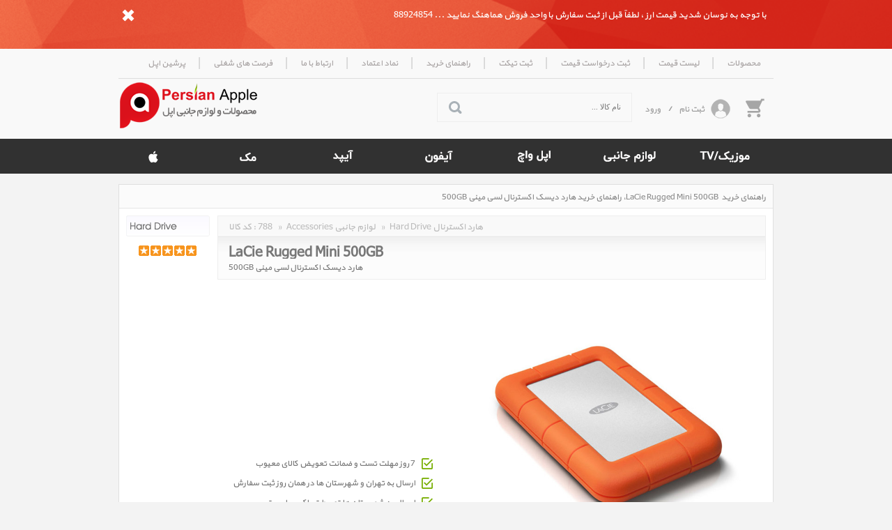

--- FILE ---
content_type: text/html; charset=utf-8
request_url: http://persianapple.ir/UI/ProductSpecification.aspx?PID=788&t=How_To_Buy
body_size: 14552
content:

<!DOCTYPE html PUBLIC "-//W3C//DTD XHTML 1.0 Transitional//EN" "http://www.w3.org/TR/xhtml1/DTD/xhtml1-transitional.dtd">
<html xmlns="http://www.w3.org/1999/xhtml">
<head><meta http-equiv="X-UA-Compatible" content="IE=9; IE=8; IE=7" /><meta http-equiv="Content-Type" content="text/html; charset=UTF-8" /><meta name="author" content="www.kimia.company" /><meta name="copyright" content="Copyright © KIMIA All Rights Reserved" /><title>
	راهنمای خرید LaCie Rugged Mini 500GB ‎ | راهنمای خرید هارد دیسک اکسترنال لسی مینی 500GB | 788 | پرشین اپل | Persian Apple
</title><link rel="shortcut icon" href="../SiteImage/SiteIcon.ico" type="image/xicon" /><link href="../Style/KimiaContentSlider.css" rel="stylesheet" type="text/css" /><link href="../Style/StyleMaster.css?v=8.3" rel="stylesheet" type="text/css" /><link href="../Style/LightToolTip.css" rel="stylesheet" type="text/css" /><link href="../Style/LightTicker.css" rel="stylesheet" type="text/css" /><link href="../Style/LiveToolTip.css" rel="stylesheet" type="text/css" /><link href="../Style/LightMessageBox.css" rel="stylesheet" type="text/css" /><link href="../SlideShow/theme/LightSlideShowTheme.css" rel="stylesheet" type="text/css" media="screen" /><link href="../Style/LightSlideShow.css" rel="stylesheet" type="text/css" media="screen" /><link href="../Style/LightImageInfo.css" rel="stylesheet" type="text/css" /><link href="../Style/KimiaMenu.css" rel="stylesheet" type="text/css" /><link href="../Style/KimexaTools.css" rel="stylesheet" type="text/css" />
    <script src="../Scripts/jquery-1.7.2.min.js" type="text/javascript"></script>
    <!--[if lt IE 9]>
        <script type="text/javascript" src="../Scripts/TreeHTML5.js"></script>
    <![endif]-->
    <script src="../Scripts/jquery.selectboxes.min.js" type="text/javascript"></script>
    <script src="../Scripts/easing.js" type="text/javascript"></script>
    <script src="../Scripts/LightGoTop.js" type="text/javascript"></script>
    <script src="../Scripts/LightToolTip.js" type="text/javascript"></script>
    <script src="../Scripts/KimexaTools.js" type="text/javascript"></script>
    <script src="../Scripts/LiveToolTip.js" type="text/javascript"></script>
    <script src="../Scripts/LightMessageBox.js" type="text/javascript"></script>
    
    <script src="../Scripts/LightPopup.js" type="text/javascript"></script>
    <script src="../Scripts/HomeMasterScript.js?v=8" type="text/javascript"></script>
    <script src="../Scripts/KimexaLightPopup.js" type="text/javascript"></script>
    <script src="../Scripts/jquery.cookie.js" type="text/javascript"></script>
    <script src="../Scripts/KimexaCookie.js" type="text/javascript"></script>
    <script src="../Scripts/KimiaMenu.js" type="text/javascript"></script>
    <script src="../Scripts/KimiaContentSlider.js" type="text/javascript"></script>
    <link rel="stylesheet" href="../Style/bjqs.css" />
    <script type="text/javascript" src="../Scripts/bjqs-1.3.js"></script>

    <script type="text/javascript">
        $().ready(function () {
            $("#btnFooterRegister").click(function () {


                var email = $("#txtFooterEmail").val();
                var mobile = $("#txtFooterMobile").val();


                $.ajax({

                    url: '\\UI\\NewLetterSave.aspx?Mobile=' + mobile + '&Email=' + email,
                    success: function () {
                        //alert("ok");
                    }
                });

                //alert("clicked");
            })
        })
    </script>

    

    <script src="../Scripts/KimiaImageZoom.js" type="text/javascript"></script>

    <script type="text/javascript">
       
    </script>

<meta name="Description" content="راهنمای خرید LaCie Rugged Mini 500GB ‎ ، راهنمای خرید هارد دیسک اکسترنال لسی مینی 500GB ، پرشین اپل ، Persian Apple ، خرید اینترنتی ، فروش اینترنتی ، خرید و فروش هارد دیسک اکسترنال لسی مینی 500GB ، LaCie Rugged Mini 500GB ‎ ، مشاوره ، آموزش ، خرید و فروش اقساط هارد دیسک اکسترنال لسی مینی 500GB ، LaCie Rugged Mini 500GB ‎ 788" /><meta name="keywords" content="راهنمای خرید LaCie Rugged Mini 500GB ‎ , خرید اینترنتی LaCie Rugged Mini 500GB ‎ , فروش اینترنتی LaCie Rugged Mini 500GB ‎ , خرید و فروش LaCie Rugged Mini 500GB ‎ , مشاوره LaCie Rugged Mini 500GB ‎ , آموزش LaCie Rugged Mini 500GB ‎ , خرید و فروش اقساط LaCie Rugged Mini 500GB ‎ , راهنمای خرید هارد دیسک اکسترنال لسی مینی 500GB , خرید اینترنتی هارد دیسک اکسترنال لسی مینی 500GB , فروش اینترنتی هارد دیسک اکسترنال لسی مینی 500GB , خرید و فروش هارد دیسک اکسترنال لسی مینی 500GB , مشاوره هارد دیسک اکسترنال لسی مینی 500GB , آموزش هارد دیسک اکسترنال لسی مینی 500GB , خرید و فروش اقساط هارد دیسک اکسترنال لسی مینی 500GB" /><link rel="canonical" href="http://persianapple.ir/UI/ProductSpecification.aspx?PID=788&amp;t=How_To_Buy" /></head>
<body class="HomeMaster">
    <form name="aspnetForm" method="post" action="./ProductSpecification.aspx?PID=788&amp;t=How_To_Buy" onsubmit="javascript:return WebForm_OnSubmit();" id="aspnetForm">
<div>
<input type="hidden" name="__EVENTTARGET" id="__EVENTTARGET" value="" />
<input type="hidden" name="__EVENTARGUMENT" id="__EVENTARGUMENT" value="" />
<input type="hidden" name="__VIEWSTATE" id="__VIEWSTATE" value="6pMuG8eTXkOzi2X1stdjCoK15nx9sSE3Fygu85jEUmVO79hSZg5rC3PGoYFCXSc8MgxLJRovOL4r2HTzTHtf8nRVYzWz4xZ/z0jhwarR1T37vPnmmWP6cym/G3s=" />
</div>

<script type="text/javascript">
//<![CDATA[
var theForm = document.forms['aspnetForm'];
if (!theForm) {
    theForm = document.aspnetForm;
}
function __doPostBack(eventTarget, eventArgument) {
    if (!theForm.onsubmit || (theForm.onsubmit() != false)) {
        theForm.__EVENTTARGET.value = eventTarget;
        theForm.__EVENTARGUMENT.value = eventArgument;
        theForm.submit();
    }
}
//]]>
</script>


<script src="/WebResource.axd?d=kB-RN0HbcThrZ_BAWUIUdWWmBbxqeXf6YQ6R5MfAD0yVNFGl-71C2fO2UGHmEp4rDbWp9P1Enn17Axqg0&amp;t=638901662248157332" type="text/javascript"></script>


<script src="/WebResource.axd?d=Vv2eJCAh2rxBuO69d79cntTczuN_X9bLLv0tyogV60ctuCYf_v5nMnBM_y53Q1-U0IuF12L2h2pIv2Y8jimPUEcihWY1&amp;t=638901662248157332" type="text/javascript"></script>
<script type="text/javascript">
//<![CDATA[
function WebForm_OnSubmit() {
if (typeof(ValidatorOnSubmit) == "function" && ValidatorOnSubmit() == false) return false;
return true;
}
//]]>
</script>

<div>

	<input type="hidden" name="__VIEWSTATEGENERATOR" id="__VIEWSTATEGENERATOR" value="E8EB0F41" />
</div>
    <a name="TOP"></a>
    
    
    <div id="ctl00_pnlEmergencyMessage"><link href='../Style/KimiaEmergencyMessage.css' rel='stylesheet' type='text/css' /><div class='EmergencyMessage'><div class='EmergencyMessagePanel'><div class='EmergencyMessageBody'><p id='txtEmergencyMessage'>با توجه به نوسان شدید قیمت ارز ، لطفاً قبل از ثبت سفارش با واحد فروش هماهنگ نمایید ... 88924854</p><img onClick='EmergencyMessageHide()' src='../SiteImage/icoCloseWhite.png' alt='بستن' title='بستن' /><div class='clear'></div></div></div></div></div>
    <div id="ctl00_pnlHomeMasterNavigationBar"><div class='HomeMasterNav'><div class='HomeMasterNavBody'><div class='NaviRight'><ul><li><a href='#' onclick='return false'><span>محصولات</span></a><ul><li><a href='../Index.aspx?MP=105&SP=-1&N=&P=1&V=1&A=0' title='آیفون iPhone'>آیفون iPhone</a></li><li><a href='../Index.aspx?MP=106&SP=-1&N=&P=1&V=1&A=0' title='آیپد iPad'>آیپد iPad</a></li><li><a href='../Index.aspx?MP=107&SP=-1&N=&P=1&V=1&A=0' title='آیپاد iPod'>آیپاد iPod</a></li><li><a href='../Index.aspx?MP=109&SP=-1&N=&P=1&V=1&A=0' title='مک Mac'>مک Mac</a></li><li><a href='../Index.aspx?MP=118&SP=-1&N=&P=1&V=1&A=0' title='ساعت اپل Apple Watch'>ساعت اپل Apple Watch</a></li><li><a href='../Index.aspx?MP=126&SP=-1&N=&P=1&V=1&A=0' title='ویژن Vision'>ویژن Vision</a></li><li><a href='../Index.aspx?MP=110&SP=-1&N=&P=1&V=1&A=0' title='لوازم جانبی مک Mac Assessories'>لوازم جانبی مک Mac Assessories</a></li><li><a href='../Index.aspx?MP=111&SP=-1&N=&P=1&V=1&A=0' title='لوازم جانبی آیفون iPhone Assessories'>لوازم جانبی آیفون iPhone Assessories</a></li><li><a href='../Index.aspx?MP=112&SP=-1&N=&P=1&V=1&A=0' title='لوازم جانبی آیپد iPad Assessories'>لوازم جانبی آیپد iPad Assessories</a></li><li><a href='../Index.aspx?MP=120&SP=-1&N=&P=1&V=1&A=0' title='لوازم جانبی اپل واچ Apple Watch Accessories'>لوازم جانبی اپل واچ Apple Watch Accessories</a></li><li><a href='../Index.aspx?MP=121&SP=-1&N=&P=1&V=1&A=0' title='کابل ، تبدیل ، شارژر Power & Cables'>کابل ، تبدیل ، شارژر Power & Cables</a></li><li><a href='../Index.aspx?MP=122&SP=-1&N=&P=1&V=1&A=0' title='دست دوم Used'>دست دوم Used</a></li><li><a href='../Index.aspx?MP=104&SP=-1&N=&P=1&V=1&A=0' title='نرم افزار و خدمات Software'>نرم افزار و خدمات Software</a></li><li><a href='../Index.aspx?MP=102&SP=-1&N=&P=1&V=1&A=0' title='لوازم جانبی Accessories'>لوازم جانبی Accessories</a></li><li><a href='../Index.aspx?MP=103&SP=-1&N=&P=1&V=1&A=0' title='نرم افزار Software'>نرم افزار Software</a></li><li><a href='../Index.aspx?MP=117&SP=-1&N=&P=1&V=1&A=0' title='صدا Sound'>صدا Sound</a></li><li><a href='../Index.aspx?MP=119&SP=-1&N=&P=1&V=1&A=0' title='قطعات Parts'>قطعات Parts</a></li><li><a href='../Index.aspx?MP=124&SP=-1&N=&P=1&V=1&A=0' title='کنسول بازی Game Console'>کنسول بازی Game Console</a></li></ul></li><li><h6>|</h6></li><li><a href='../UI/PriceList.aspx' onclick='return false'><span>لیست قیمت</span></a><ul><li><a href='../UI/PriceList.aspx?MP=105&SP=&PN=&PC=&PF=&PT=&ST=all' title='لیست قیمت آیفون iPhone'>لیست قیمت آیفون iPhone</a></li><li><a href='../UI/PriceList.aspx?MP=106&SP=&PN=&PC=&PF=&PT=&ST=all' title='لیست قیمت آیپد iPad'>لیست قیمت آیپد iPad</a></li><li><a href='../UI/PriceList.aspx?MP=107&SP=&PN=&PC=&PF=&PT=&ST=all' title='لیست قیمت آیپاد iPod'>لیست قیمت آیپاد iPod</a></li><li><a href='../UI/PriceList.aspx?MP=109&SP=&PN=&PC=&PF=&PT=&ST=all' title='لیست قیمت مک Mac'>لیست قیمت مک Mac</a></li><li><a href='../UI/PriceList.aspx?MP=118&SP=&PN=&PC=&PF=&PT=&ST=all' title='لیست قیمت ساعت اپل Apple Watch'>لیست قیمت ساعت اپل Apple Watch</a></li><li><a href='../UI/PriceList.aspx?MP=126&SP=&PN=&PC=&PF=&PT=&ST=all' title='لیست قیمت ویژن Vision'>لیست قیمت ویژن Vision</a></li><li><a href='../UI/PriceList.aspx?MP=110&SP=&PN=&PC=&PF=&PT=&ST=all' title='لیست قیمت لوازم جانبی مک Mac Assessories'>لیست قیمت لوازم جانبی مک Mac Assessories</a></li><li><a href='../UI/PriceList.aspx?MP=111&SP=&PN=&PC=&PF=&PT=&ST=all' title='لیست قیمت لوازم جانبی آیفون iPhone Assessories'>لیست قیمت لوازم جانبی آیفون iPhone Assessories</a></li><li><a href='../UI/PriceList.aspx?MP=112&SP=&PN=&PC=&PF=&PT=&ST=all' title='لیست قیمت لوازم جانبی آیپد iPad Assessories'>لیست قیمت لوازم جانبی آیپد iPad Assessories</a></li><li><a href='../UI/PriceList.aspx?MP=120&SP=&PN=&PC=&PF=&PT=&ST=all' title='لیست قیمت لوازم جانبی اپل واچ Apple Watch Accessories'>لیست قیمت لوازم جانبی اپل واچ Apple Watch Accessories</a></li><li><a href='../UI/PriceList.aspx?MP=121&SP=&PN=&PC=&PF=&PT=&ST=all' title='لیست قیمت کابل ، تبدیل ، شارژر Power & Cables'>لیست قیمت کابل ، تبدیل ، شارژر Power & Cables</a></li><li><a href='../UI/PriceList.aspx?MP=122&SP=&PN=&PC=&PF=&PT=&ST=all' title='لیست قیمت دست دوم Used'>لیست قیمت دست دوم Used</a></li><li><a href='../UI/PriceList.aspx?MP=104&SP=&PN=&PC=&PF=&PT=&ST=all' title='لیست قیمت نرم افزار و خدمات Software'>لیست قیمت نرم افزار و خدمات Software</a></li><li><a href='../UI/PriceList.aspx?MP=102&SP=&PN=&PC=&PF=&PT=&ST=all' title='لیست قیمت لوازم جانبی Accessories'>لیست قیمت لوازم جانبی Accessories</a></li><li><a href='../UI/PriceList.aspx?MP=103&SP=&PN=&PC=&PF=&PT=&ST=all' title='لیست قیمت نرم افزار Software'>لیست قیمت نرم افزار Software</a></li><li><a href='../UI/PriceList.aspx?MP=117&SP=&PN=&PC=&PF=&PT=&ST=all' title='لیست قیمت صدا Sound'>لیست قیمت صدا Sound</a></li><li><a href='../UI/PriceList.aspx?MP=119&SP=&PN=&PC=&PF=&PT=&ST=all' title='لیست قیمت قطعات Parts'>لیست قیمت قطعات Parts</a></li><li><a href='../UI/PriceList.aspx?MP=124&SP=&PN=&PC=&PF=&PT=&ST=all' title='لیست قیمت کنسول بازی Game Console'>لیست قیمت کنسول بازی Game Console</a></li></ul></li><li><h6>|</h6></li><li><a href='../UI/ProformaRegisteration.aspx'><span>ثبت درخواست قیمت</span></a></li><li><h6>|</h6></li><li><a href='../UI/ProformaRegisteration.aspx?Action=Ticket'><span>ثبت تیکت</span></a></li><li><h6>|</h6></li><li><a href='../UI/Menu.aspx?ID=104'><span>راهنمای خرید</span></a></li><li><h6>|</h6></li><li><a href='#FOOTER'><span>نماد اعتماد</span></a></li><li><h6>|</h6></li><li><a href='../UI/Menu.aspx?ID=105'><span>ارتباط با ما</span></a></li><li><h6>|</h6></li><li><a href='../UI/Menu.aspx?ID=108'><span>فرصت های شغلی</span></a></li><li><h6>|</h6></li><li><a href='../UI/Menu.aspx?ID=115'><span>پرشین اپل</span></a></li></ul></div><div class='clear'></div></div></div></div>
    
    <div class="HomeMasterHeader">
        <div class="HomeMasterHeaderBody">
            <div class="HomeMasterHeaderLogo">
                <a href="../Index.aspx">
                    <img src="../SiteImage/imgLogo.png" id="ctl00_imgHomeMasterHeader" alt="Persian Apple پرشین اپل" />
                </a>
            </div>
            <div class="HomeMasterHeaderData">
                <div class="HeaderPanelSystem">
                    <div id="ctl00_pnlBasket" class="HomeMasterBasket">
                        <a href="../UI/Basket.aspx" id="ctl00_idBasketTooltip" class="KimexaToolTipSimpleRight" title="&lt;div class=&#39;bskPanelEmpty&#39;>سبد کالا&lt;/div>">
                            <img src="../SiteImage/icoProductBasketBlack.png" alt="" />
                            
                            <div class="clear">
                            </div>
                        </a>
                        <div class="clear">
                        </div>
                    </div>
                    <div id="ProductCompare" class="HomeMasterCompare" style="display: none;">
                        <a href="../UI/ProductCompare.aspx" target="_blank">
                            <img src="../SiteImage/icoProductCompareBlack.png" alt="" />
                            <span id="ctl00_lblProductCompareCount" class="KimexaBlink">0</span>
                            <div class="clear">
                            </div>
                        </a>
                        <div class="clear">
                        </div>
                    </div>
                    <div class="HomeMasterRegisterLogin">
                        <img src="../SiteImage/UserRegLog.png" alt="" />
                        <a href='../UI/SignUp.aspx'>ثبت نام</a>
                        <h6>
                            /</h6>
                        <a href='#' onclick="KimexaLightPopupShow('LoginPopup'); return false;">ورود</a>
                        <div class="clear">
                        </div>
                    </div>
                    <div class="HomeMasterSearch">
                        <div id="ctl00_pnlSearchProduct" class="HomeMasterPanelSearch">
                            <div class="HomeMasterPanelSearchBorder">
                                <input id="txtSearch" placeholder="نام کالا ..." onkeypress="txtSearch_KeyPress(event);"
                                    type="text" maxlength="50" style="background-color: #f9f9f9; border: 1px solid #f9f9f9;" />
                                <button type="button" class="PanelSearchButton" onclick="btnSearch_onclick()">
                                    <img id="imgSearch" src="../SiteImage/SearchIconMaster.png" class="PanelSearchIcon"
                                        alt="جستجو" />
                                </button>
                                <div class="clear">
                                </div>
                            </div>
                            <div id="pnlAutoSearch" class="cssAutoSearch">
                            </div>
                        </div>
                    </div>
                    <div class="clear">
                    </div>
                </div>
                <div class="clear">
                </div>
            </div>
            <div class="clear">
            </div>
        </div>
    </div>
    <div class="clear">
    </div>
    <div class="HomeMasterAppleNav">
        <div class="HomeMasterAppleNavBody">
            <table>
                <tr>
                    <td>
                        <a href="../UI/Menu.aspx?ID=121&MenuNav=1">
                            <img src="../SiteImage/Bar_Row1_TV.png" alt="" /></a>
                    </td>
                    <td>
                        <a href="../UI/Menu.aspx?ID=109&MenuNav=1">
                            <img src="../SiteImage/Bar_Row1_Acc.png" alt=""/></a>
                    </td>
                    <td>
                        <a href="../UI/Menu.aspx?ID=110&MenuNav=1">
                            <img src="../SiteImage/Bar_Row1_AppleWatch.png" alt="" /></a>
                    </td>
                    <td>
                        <a href="../UI/Menu.aspx?ID=113&MenuNav=1">
                            <img src="../SiteImage/Bar_Row1_iPhone.png" alt=""/></a>
                    </td>
                    <td>
                        <a href="../UI/Menu.aspx?ID=112&MenuNav=1">
                            <img src="../SiteImage/Bar_Row1_iPad.png" alt=""/></a>
                    </td>
                    <td>
                        <a href="../UI/Menu.aspx?ID=114&MenuNav=1">
                            <img src="../SiteImage/Bar_Row1_Mac.png" alt="" /></a>
                    </td>
                    <td>
                        <a href="../Index.aspx">
                            <img src="../SiteImage/Bar_Row1_Apple.png" alt="" /></a>
                    </td>
                </tr>
            </table>
        </div>
    </div>
    <div style="display: none; visibility: hidden;">
        <div id="ctl00_idHomeMasterMegaMenu" class="HomeMasterMegaMenu">
            <div class="HomeMasterMegaMenuBody">
                <div class="MegaMenuRight">
                    <div id="ctl00_Mega_lblMegaMenu" class="MegaMenuContainer"></div>

                    <div class="clear">
                    </div>
                </div>
                <div class="MegaMenuLeft">
                    <div id="ctl00_idDateBar" class="DateBar">چهارشنبه , 3 دی 1404</div>
                    <div class="clear">
                    </div>
                </div>
                <div class="clear">
                </div>
            </div>
        </div>
        <div class="HomeMasterMegaMenuHashur">
        </div>
    </div>
    <div class="clear">
    </div>
    <div id="ctl00_HomeMasterView" class="HomeMasterView">
        <div id="ctl00_pnlHomeMasterViewTopSlideShow"></div>
    </div>

    


    <div class="HomeMasterView">
        <div id="ctl00_pnlHomeMasterViewTop"></div>
        <div id="idHomeMasterViewLeft" class="HomeMasterViewLeft" style="width:940px;">
            <div class="MasterLeftContentPlaceHolder">
                
    
    <div id="ctl00_ContentPlaceHolder1_idProductSpecification"><div itemscope itemtype='http://schema.org/Product'><div class='xWin' id='SchemaReviewContent' ><div class='xWinTitle'><div class='xWinIcon LightToolTip'><img src='../SiteImage/ProductIndex.png' alt='راهنمای خرید LaCie Rugged Mini 500GB ‎، راهنمای خرید هارد دیسک اکسترنال لسی مینی 500GB' /></div><h1 style='width: 890px;'><a itemprop='name' href='../UI/ProductSpecification.aspx?PID=788&t=How_To_Buy' title='راهنمای خرید LaCie Rugged Mini 500GB ‎، راهنمای خرید هارد دیسک اکسترنال لسی مینی 500GB' >راهنمای خرید LaCie Rugged Mini 500GB ‎، راهنمای خرید هارد دیسک اکسترنال لسی مینی 500GB</a></h1><div style='width:1px; height:1px; color:#fff; overflow:hidden;' itemprop='aggregateRating' itemscope itemtype='http://schema.org/AggregateRating'>Rated <span itemprop='ratingValue'>4.6</span>/5 based on <span itemprop='reviewCount'>500</span> reviews</div></div><div class='xWinBody'><div class='ProductView1'><div class='ProductView1Header_Left'><a href='../UI/SubGroup.aspx?ID=200' target='_blank' title='هارد اکسترنال Hard Drive'><img src='../UpImage/43ec0773-24dc-46e2-8d14-93a4cbb8b025.png' alt='هارد اکسترنال Hard Drive' class='ProductViewCategory' /></a><div><img src='/SiteImage/Rank5.png' alt='Rank : 5' title='Rank : 5' class='ProductViewRank' /></div></div><div class='ProductView1Header_Right' style='width:785px;' ><ul><li><span>کد کالا :</span></li><li><a href='../UI/ProductDetail.aspx?PID=788' title='راهنمای خرید LaCie Rugged Mini 500GB ‎، راهنمای خرید هارد دیسک اکسترنال لسی مینی 500GB' target='_blank' style='direction:rtl' >788</a></li><li><b>»</b></li><li><a href='../UI/MainGroup.aspx?ID=102' target='_blank' >Accessories لوازم جانبی</a></li><li><b>»</b></li><li><a href='../UI/SubGroup.aspx?ID=200' target='_blank' >Hard Drive هارد اکسترنال</a></li></ul><div class='clear'></div><a class='ProductIndexHeaderMaster' style='width:755px; direction:ltr;' href='../UI/ProductSpecification.aspx?PID=788&t=How_To_Buy' title='راهنمای خرید LaCie Rugged Mini 500GB ‎، راهنمای خرید هارد دیسک اکسترنال لسی مینی 500GB' target='_blank' >LaCie Rugged Mini 500GB ‎</a><a class='ProductIndexHeaderAlternative' style='width:755px; direction:rtl; font-family:KimiaYekan; font-weight:normal;' href='../UI/ProductSpecification.aspx?PID=788&t=How_To_Buy' title='راهنمای خرید LaCie Rugged Mini 500GB ‎، راهنمای خرید هارد دیسک اکسترنال لسی مینی 500GB' target='_blank' >هارد دیسک اکسترنال لسی مینی 500GB</a></div><div class='clear'></div><div class='ProductView1_Right' style='width:450px;'><div class='ProductView1_RightBody'><div class='ProductDynamicFieldTableBox'><table class='ProductDynamicFieldTable' style='direction:rtl;text-align: right;' summary='Price and Specifications LaCie Rugged Mini 500GB ‎' border='0px' cellpadding='0px' cellspacing='1px' ></table></div></div><div class='ProductView1_ProductComment'><ul><li>7 روز مهلت تست و ضمانت تعویض کالای معیوب</li><li>ارسال به تهران و شهرستان ها در همان روز ثبت سفارش</li><li>ارسال به شهرستان ها توسط تیپاکس یا پست</li><li>ارسال به تهران توسط پیک</li></ul></div><div class='ProductView1_Delivery'><img alt='' src='../SiteImage/ProductDelivery.png' /><div class='ProductView1_DeliveryNotAvailble'>LaCie Rugged Mini 500GB ‎ ، هارد دیسک اکسترنال لسی مینی 500GB در حال حاضر در انبار موجود نمیباشد.</div><div class='clear'></div></div></div><div class='ProductView1_Left' style='width:450px;'><a href='../UI/ProductDetail.aspx?PID=788&t=How_To_Buy' target='_blank' title='راهنمای خرید LaCie Rugged Mini 500GB ‎، راهنمای خرید هارد دیسک اکسترنال لسی مینی 500GB' ><div class='KimexaImageCaption KimexaImageCaptionHoverBorder'><script type='text/javascript'>jQuery(function($){ $('a.PleaseZoom').ProductImageZoom(); });</script><a href='../UpImage/e4312b5e-8dff-4f9b-a41f-8ea73e2587ba.jpg' class='PleaseZoom imgPanel-3'><img src='../UpImage/e4312b5e-8dff-4f9b-a41f-8ea73e2587ba.jpg' alt='راهنمای خرید LaCie Rugged Mini 500GB ‎، راهنمای خرید هارد دیسک اکسترنال لسی مینی 500GB' class='' /></a><div class='KimexaImageCaptionContent'><div class='KimexaImageCaptionBody' ><span style='direction:ltr;'>LaCie Rugged Mini 500GB ‎</span><span style='direction:rtl;'>هارد دیسک اکسترنال لسی مینی 500GB</span></div></div></div><div class='clear'></div></a><div class='clear'></div><div><a class='ProductView1_LeftImagesX' href='../UI/ProductSpecification.aspx?PID=788&t=Images#TAB' title='تصاویر LaCie Rugged Mini 500GB ‎، تصاویر هارد دیسک اکسترنال لسی مینی 500GB' ><img src='../UpImageThumb/a76081d4-80b1-4880-a103-331020395484.jpg' alt='' /><img src='../UpImageThumb/a25ff231-a754-4e07-94a3-a22ef6168a34.jpg' alt='' /><img src='../UpImageThumb/06b3d90e-8b1f-4aa9-98b4-b1dd5280e132.jpg' alt='' /><img src='../UpImageThumb/6af5a30d-defa-41fc-b36e-e657fb04dca5.jpg' alt='' /></a></div></div><div class='clear'></div><div class='ProductView1Footer'><div class='ProductView1_btnSpecification'><a href='../UI/ProductDetail.aspx?PID=788' title='راهنمای خرید LaCie Rugged Mini 500GB ‎، راهنمای خرید هارد دیسک اکسترنال لسی مینی 500GB' target='_blank' ><img alt='' src='../SiteImage/icoProductMore.png' /><span>مشاهده و چاپ</span></a></div><div class='ProductView1_btnAddToCompare'><a href='#' onclick="scrollToAnchor('TOP')" class='AddToCompairList' data-id='788' data-mainId='102' data-subId='200'><img alt='' src='../SiteImage/icoProductAddToCompare.png' /><span>اضافه به مقایسه</span></a></div><div class='ProductView1_btnNotAvailble'><img alt='' src='../SiteImage/icoProductNotAvailble.png' /><span>در حال حاضر موجود نیست</span></div><div class='ProductView1_btnCommingSoon' style='float: right'><a href='../UI/Menu.aspx?ID=122&MenuNav=1' target='_blank' title='فروش اقساط'><img alt='فروش اقساط' src='/SiteImage/icoProductBasket.png'><span style='font-weight: normal;'>فروش اقساط</span></a></div><div class='clear'></div></div><div class='clear'></div></div><div class='clear'></div><div class='DottedLine'></div><a name='TAB'></a><div class='TabPanel'><a class='TabItem TabFirst ' href='../UI/ProductSpecification.aspx?PID=788#TAB' title='LaCie Rugged Mini 500GB ‎، هارد دیسک اکسترنال لسی مینی 500GB' >معرفی و مشخصات فنی</a><a class='TabItem ' href='../UI/ProductSpecification.aspx?PID=788&t=Prices#TAB' title='قیمت LaCie Rugged Mini 500GB ‎، قیمت هارد دیسک اکسترنال لسی مینی 500GB' >قیمت</a><a class='TabItem ' href='../UI/ProductSpecification.aspx?PID=788&t=Reviews#TAB' title='نقد و بررسی LaCie Rugged Mini 500GB ‎، نقد و بررسی هارد دیسک اکسترنال لسی مینی 500GB' >نقد و بررسی</a><a class='TabItem ' href='../UI/ProductSpecification.aspx?PID=788&t=Images#TAB' title='تصاویر LaCie Rugged Mini 500GB ‎، تصاویر هارد دیسک اکسترنال لسی مینی 500GB' >تصاویر</a><a class='TabItem ' href='../UI/ProductSpecification.aspx?PID=788&t=Accessories#TAB' title='لوازم جانبی LaCie Rugged Mini 500GB ‎، لوازم جانبی هارد دیسک اکسترنال لسی مینی 500GB' >لوازم جانبی</a><a class='TabItem TabActive' href='../UI/ProductSpecification.aspx?PID=788&t=How_To_Buy#TAB' title='راهنمای خرید LaCie Rugged Mini 500GB ‎، راهنمای خرید هارد دیسک اکسترنال لسی مینی 500GB' >راهنمای خرید</a><div class='clear'></div></div><div class='TabBody'><div><div class='TabHeader'><h2 class='TabHeaderFirst' style='width: 870px;'>راهنمای خرید LaCie Rugged Mini 500GB ‎</h2><h2 class='TabHeaderSecound' style='width: 870px;'>راهنمای خرید هارد دیسک اکسترنال لسی مینی 500GB</h2></div><div class='TabContentFrame TabContentFrameXBG'>کاربر گرامی! جهت خرید صحیح و مناسب <a href='../UI/ProductSpecification.aspx?PID=788&t=How_To_Buy' title='راهنمای خرید LaCie Rugged Mini 500GB ‎ ﴿ راهنمای خرید هارد دیسک اکسترنال لسی مینی 500GB ﴾' >LaCie Rugged Mini 500GB ‎ ﴿ هارد دیسک اکسترنال لسی مینی 500GB ﴾</a> اطلاعات و راهنمای زیر را مطالعه نمائید.<br /><br /><ul><li class='TabHowToBuyLi'>قیمت خرید LaCie Rugged Mini 500GB ‎ ﴿ هارد دیسک اکسترنال لسی مینی 500GB ﴾ را بررسی نمائید و مطمئن شوید این کالا با گارانتی ذکر شده دارای قیمت روز مناسبی در بازار میباشد. لطفا توجه داشته باشید که با توجه به نوسانات قیمت در بازار اعتبار قیمتها به صورت روزانه میباشد.</li><li class='TabHowToBuyLi'>به تاریخ به روز رسانی کالا دقت فرمائید.درصورتیکه قیمت به روز نبود یا از 'پنل درخواست قیمت' استفاده نمائید و یا با کارشناسان فروش تماس حاصل فرمائید.</li><li class='TabHowToBuyLi'>قسمت مشخصات و نقد و بررسی LaCie Rugged Mini 500GB ‎ ﴿ هارد دیسک اکسترنال لسی مینی 500GB ﴾ را به دقت مطالعه نموده تا مطمئن شوید کالا از نظر مشخصات فنی پاسخگوی تمام نیاز های شما باشد. همچنین شما میتوانید جهت اطلاعات بیشتر به سایت شرکت تولید کننده و سایتهای مرجع مراجعه نمائید. <br />در صورت نداشتن دانش فنی در خصوص انتخاب کالا، جهت مشاوره و آموزش، حتما قبل از خرید با یک کارشناس مورد اعتماد و یا پرسنل فروش پرشین اپل Persian Apple مشورت نمائید تا اطلاعات و مشاوره های لازم جهت انتخاب صحیح کالا به شما داده شود.</li><li class='TabHowToBuyLi'>به قسمت تصاویر مراجعه نمائید تا مشخصات ظاهری از قبیل طراحی، رنگ و اندازه کالا مورد تایید شما باشد. ممکن است تصاویر ثبت شده در سیستم های خرید و فروش اینترنتی با تصویر واقعی کالا اندکی تفاوت داشته باشد. لذا به شما توصیه میکنیم در صورتیکه این امکان برای شما فراهم است حتما تصویر کالا را قبل از خرید از طریق فروشگاهها و ... از نزدیک مشاهده فرمائید و یا به وب سایت شرکت تولید کننده کالا مراجعه نمائید .</li><li class='TabHowToBuyLi'>با توجه به تنوع در ارائه خدمات و گارانتی، حتما قبل از انتخاب و خرید LaCie Rugged Mini 500GB ‎ ﴿ هارد دیسک اکسترنال لسی مینی 500GB ﴾ به نوع گارانتی کالا دقت فرمائید و شرایط گارانتی را با دقت مطالعه فرمائید.</li><li class='TabHowToBuyLi TabHowToBuyLiNotice'><p>در صورتیکه کالا موجود نیست و یا شما درخواست قیمت همکاری و تعداد کالا را دارید، بهترین راه استفاده از 'پنل درخواست قیمت' میباشد. برای این منظور پس از ورود به 'پنل درخواست قیمت' درخواست خود را ثبت فرمائید تا کارشناسان فروش پرشین اپل Persian Apple به سرعت پاسخگوی شما باشند. <br />همچنین جهت ارتباط با بخشهای مختلف سایت و طرح سوالات، انتقادات و پیشنهادات از 'پنل تیکت' استفاده نمائید.<p></li></ul></div><div class='TabBanner'><img src='../SiteImage/TabBannerHowToBuy.png' title='راهنمای خرید LaCie Rugged Mini 500GB ‎ ﴿ راهنمای خرید هارد دیسک اکسترنال لسی مینی 500GB ﴾'  alt='راهنمای خرید LaCie Rugged Mini 500GB ‎ ﴿ راهنمای خرید هارد دیسک اکسترنال لسی مینی 500GB ﴾' /></div><div class='TabContentFrame TabContentFrameXBG TabContentFrameCloud' itemprop='description' >خرید اینترنتی، فروش اینترنتی، خرید و فروش هارد دیسک اکسترنال لسی مینی 500GB، LaCie Rugged Mini 500GB ‎، مشاوره، آموزش، خرید و فروش اقساط هارد دیسک اکسترنال لسی مینی 500GB، LaCie Rugged Mini 500GB ‎</div></div><div class='clear'></div></div><div class='clear'></div></div><div class='xWinStatus'><div class='ProductIndexSocialPanel'><a rel='nofollow' href='https://plusone.google.com/_/+1/confirm?title=%d8%b1%d8%a7%d9%87%d9%86%d9%85%d8%a7%db%8c%2520%d8%ae%d8%b1%db%8c%d8%af%2520LaCie%2520Rugged%2520Mini%2520500GB%2520%e2%80%8e%d8%8c%2520%d8%b1%d8%a7%d9%87%d9%86%d9%85%d8%a7%db%8c%2520%d8%ae%d8%b1%db%8c%d8%af%2520%d9%87%d8%a7%d8%b1%d8%af%2520%d8%af%db%8c%d8%b3%da%a9%2520%d8%a7%da%a9%d8%b3%d8%aa%d8%b1%d9%86%d8%a7%d9%84%2520%d9%84%d8%b3%db%8c%2520%d9%85%db%8c%d9%86%db%8c%2520500GB&amp;url=http://persianapple.ir/UI/ProductSpecification.aspx?PID=788&t=How_To_Buy' target='_blank' class='LightToolTip'><span class='LightToolTipStyle' style='direction:rtl;'>این صفحه را در Google Plus به اشتراک بگذارید</span><img class='xLiveToolTip' alt='Google Plus' src='../SiteImage/SocialIcon32/gplus.png' /></a><a rel='nofollow' href="https://www.facebook.com/sharer.php?t=%d8%b1%d8%a7%d9%87%d9%86%d9%85%d8%a7%db%8c%2520%d8%ae%d8%b1%db%8c%d8%af%2520LaCie%2520Rugged%2520Mini%2520500GB%2520%e2%80%8e%d8%8c%2520%d8%b1%d8%a7%d9%87%d9%86%d9%85%d8%a7%db%8c%2520%d8%ae%d8%b1%db%8c%d8%af%2520%d9%87%d8%a7%d8%b1%d8%af%2520%d8%af%db%8c%d8%b3%da%a9%2520%d8%a7%da%a9%d8%b3%d8%aa%d8%b1%d9%86%d8%a7%d9%84%2520%d9%84%d8%b3%db%8c%2520%d9%85%db%8c%d9%86%db%8c%2520500GB&amp;u=http://persianapple.ir/UI/ProductSpecification.aspx?PID=788&t=How_To_Buy" target='_blank' class='LightToolTip'><span class='LightToolTipStyle' style='direction:rtl;'>این صفحه را در Facebook به اشتراک بگذارید</span><img class='xLiveToolTip' alt='Facebook' src='../SiteImage/SocialIcon32/facebook.png' /></a><a rel='nofollow' href="https://twitter.com/share?text=%d8%b1%d8%a7%d9%87%d9%86%d9%85%d8%a7%db%8c%2520%d8%ae%d8%b1%db%8c%d8%af%2520LaCie%2520Rugged%2520Mini%2520500GB%2520%e2%80%8e%d8%8c%2520%d8%b1%d8%a7%d9%87%d9%86%d9%85%d8%a7%db%8c%2520%d8%ae%d8%b1%db%8c%d8%af%2520%d9%87%d8%a7%d8%b1%d8%af%2520%d8%af%db%8c%d8%b3%da%a9%2520%d8%a7%da%a9%d8%b3%d8%aa%d8%b1%d9%86%d8%a7%d9%84%2520%d9%84%d8%b3%db%8c%2520%d9%85%db%8c%d9%86%db%8c%2520500GB&amp;url=http://persianapple.ir/UI/ProductSpecification.aspx?PID=788&t=How_To_Buy" target='_blank' class='LightToolTip'><span class='LightToolTipStyle' style='direction:rtl;'>این صفحه را در twitter به اشتراک بگذارید</span><img class='xLiveToolTip' alt='twitter' src='../SiteImage/SocialIcon32/twitter.png' /></a><a rel='nofollow' href='http://www.linkedin.com/shareArticle?mini=true&amp;title=%d8%b1%d8%a7%d9%87%d9%86%d9%85%d8%a7%db%8c%2520%d8%ae%d8%b1%db%8c%d8%af%2520LaCie%2520Rugged%2520Mini%2520500GB%2520%e2%80%8e%d8%8c%2520%d8%b1%d8%a7%d9%87%d9%86%d9%85%d8%a7%db%8c%2520%d8%ae%d8%b1%db%8c%d8%af%2520%d9%87%d8%a7%d8%b1%d8%af%2520%d8%af%db%8c%d8%b3%da%a9%2520%d8%a7%da%a9%d8%b3%d8%aa%d8%b1%d9%86%d8%a7%d9%84%2520%d9%84%d8%b3%db%8c%2520%d9%85%db%8c%d9%86%db%8c%2520500GB&amp;url=http://persianapple.ir/UI/ProductSpecification.aspx?PID=788&t=How_To_Buy' target='_blank' class='LightToolTip'><span class='LightToolTipStyle' style='direction:rtl;'>این صفحه را در Linkedin به اشتراک بگذارید</span><img class='xLiveToolTip' alt='Linkedin' src='../SiteImage/SocialIcon32/linkedin.png' /></a><a rel='nofollow' href='http://www.cloob.com/share/link/add?title=%d8%b1%d8%a7%d9%87%d9%86%d9%85%d8%a7%db%8c%2520%d8%ae%d8%b1%db%8c%d8%af%2520LaCie%2520Rugged%2520Mini%2520500GB%2520%e2%80%8e%d8%8c%2520%d8%b1%d8%a7%d9%87%d9%86%d9%85%d8%a7%db%8c%2520%d8%ae%d8%b1%db%8c%d8%af%2520%d9%87%d8%a7%d8%b1%d8%af%2520%d8%af%db%8c%d8%b3%da%a9%2520%d8%a7%da%a9%d8%b3%d8%aa%d8%b1%d9%86%d8%a7%d9%84%2520%d9%84%d8%b3%db%8c%2520%d9%85%db%8c%d9%86%db%8c%2520500GB&url=http://persianapple.ir/UI/ProductSpecification.aspx?PID=788&t=How_To_Buy' target='_blank' class='LightToolTip'><span class='LightToolTipStyle' style='direction:rtl;'>این صفحه را در cloob به اشتراک بگذارید</span><img class='xLiveToolTip' alt='cloob' src='../SiteImage/SocialIcon32/cloob.png' /></a><div class='clear'></div></div><div class='clear'></div></div></div></div></div>

    

    <div id="ctl00_ContentPlaceHolder1_idLinkToTicket" class="xWin">
        <div class='xWinTitle' style="margin:0;">
            <div class='xWinIcon'>
                <img src='../SiteImage/ProductIndex.png' alt='' title='' /></div>
            <span>سوالات شما در خصوص این کالا</span></div>
        <div class='xWinBody' style="margin:0;">
            <div class="FlatBoxGrayLight" style="margin:0; color: #007ae2; padding:20px 30px 25px 30px;">
                کاربر گرامی، در صورتیکه در خصوص قیمت و خرید این کالا سوالی دارید و یا نیاز به مشاوره
                و دریافت اطلاعات بیشتر هستید بر روی لینک زیر کلیک نموده و فرم مربوطه را تکمیل نمائید.
            </div>
        </div>
        <div class="xWinStatus">
            <a href="../UI/ProformaRegisteration.aspx?Action=Ticket&Header=LaCie-Rugged-Mini-500GB-%e2%80%8e" id="ctl00_ContentPlaceHolder1_LinkToTicket" rel="nofollow" class="FlatButton" target="blank">سوال دارم !</a>
            <div class="clear">
            </div>
        </div>
    </div>


    <div id="ctl00_ContentPlaceHolder1_idProductSameGroup"></div>


    <div id="ctl00_ContentPlaceHolder1_idCommentSystem" class="xWin">
        <div class='xWinTitle' style="margin:0;">
            <div class='xWinIcon'>
                <img src='../SiteImage/ProductIndex.png' alt='' title='' /></div>
            <span>نظر و نقد های کاربران</span></div>
        <div class='xWinBody' style="margin:0;">
            
            <div class="FlatBoxGrayLight" style="margin:0;">
                <div class="FlatBoxGrayLightHeader">
                    ثبت نظر و نقد شما</div>
                <div class="FlatBoxGrayLightBody">
                    <div style="padding: 5px 10px; color: #007ae2;">
                        کاربر گرامی، لطفاً توجه داشته باشید که این بخش صرفا جهت ارائه نظرات و نقد های شما
                        درباره ی این محصول در نظر گرفته شده است. در صورتی که سوالی در رابطه با این محصول
                        دارید یا نیازمند مشاوره هستید، فقط از طریق پنل تیکت و یا تماس تلفنی اقدام نمایید.
                    </div>
                    
                    <table border="0" cellspacing="0" cellpadding="0" style="text-align: right; margin-top: 15px;">
                        <tr style="vertical-align: top;">
                            <td style="width: 95px;">
                                <span class="FlatLabel">نام شما :</span>
                            </td>
                            <td>
                                <input name="ctl00$ContentPlaceHolder1$idCommentUserName" type="text" value="مهمان" maxlength="50" id="ctl00_ContentPlaceHolder1_idCommentUserName" class="FlatTextBox" style="width:300px;direction: rtl; text-align: Right" />
                                <span id="ctl00_ContentPlaceHolder1_RequiredFieldValidator1" title="لطفا نام خود را وارد نمایید" style="color:Red;visibility:hidden;">*</span>
                            </td>
                        </tr>
                        <tr style="vertical-align: top;">
                            <td>
                                <span class="FlatLabel">نظر و نقد شما :</span>
                            </td>
                            <td>
                                <textarea name="ctl00$ContentPlaceHolder1$idCommentText" rows="2" cols="20" id="ctl00_ContentPlaceHolder1_idCommentText" class="FlatTextArea" style="height:100px;width:580px;direction: rtl;
                                    text-align: Right">
</textarea>

                                <div class="clear"></div>
                                <span id="ctl00_ContentPlaceHolder1_rfvName0" style="color:Red;margin:5px;visibility:hidden;">لطفا نظر و یا نقد خود را وارد نمایید</span>
                            </td>
                        </tr>
                        <tr>
                            <td>
                            </td>
                            <td style="text-align: right;">
                                <img id="ctl00_ContentPlaceHolder1_imgCaptcha" src="Captcha.aspx" style="border-width:0px;margin-bottom:5px; margin-right:6px; margin-top:5px;" />
                            </td>
                        </tr>
                        <tr>
                            <td>
                                <span class="FlatLabel">کد امنیتی :</span>
                            </td>
                            <td>
                                <input name="ctl00$ContentPlaceHolder1$txtCaptcha" type="text" maxlength="30" id="ctl00_ContentPlaceHolder1_txtCaptcha" class="FlatTextBox" style="width:112px;text-align: left; direction: ltr" />
                                
                                <span id="ctl00_ContentPlaceHolder1_rfvCaptcha" title="لطفا کد امنیتی را وارد نمایید" style="color:Red;visibility:hidden;">*</span>
                            </td>
                        </tr>
                    </table>
                    <div class="clear">
                    </div>
                </div>
            </div>
        </div>
        <div class="xWinStatus">
            <input type="submit" name="ctl00$ContentPlaceHolder1$btnRegisterComment" value="ثبت نظر و نقد شما" onclick="javascript:WebForm_DoPostBackWithOptions(new WebForm_PostBackOptions(&quot;ctl00$ContentPlaceHolder1$btnRegisterComment&quot;, &quot;&quot;, true, &quot;Comment&quot;, &quot;&quot;, false, false))" id="ctl00_ContentPlaceHolder1_btnRegisterComment" class="FlatButton" />
            <div class="clear">
            </div>
        </div>
    </div>

    <div id="ctl00_ContentPlaceHolder1_idProductKeyword"><div class='BoxBottomData'></div></div>

            </div>
            
        </div>
        
        <div class='clear'>
        </div>
        <div id="ctl00_pnlHomeMasterViewBottom"></div>
    </div>

    <div id="ctl00_idHomeMasterSlideShowLine" class="HomeMasterSlideShowLine"><div class='clear'></div><a href='http://persianapple.ir/ui/menu.aspx?id=117&menunav=1'><img src='../UpFile/Banner-Center.jpg' alt='' /></a></div>

    <a name="FOOTER"></a>

    <div id="ctl00_pnlHomeMasterFooter"><div class='HomeMasterFooterTopLine'></div><div class='HomeMasterFooterBar'><img src='../SiteImage/FooterBar.png' alt='' /></div><div class='HomeMasterFooterSazman'><div class='HomeMasterFooterSazmanLeft'><img src='../SiteImage/newNavLineLeft.png' alt='' /></div><div class='HomeMasterFooterSazmanRight'><div class='HomeMasterFooterSazmanRightBody'><button type='button' id='btnFooterRegister' class='hmfsrBTN'>عضویت</button><input type='text' value=''  class='hmfsrINPUT' id='txtFooterEmail' placeholder='جهت اشتراک خبرنامه و اطلاع از تخفیف ها ایمیل خود را وارد نمائید ...' /></div><div class='clear'></div></div><div class='clear'></div></div><div class='HomeMasterFooter'><div class='HomeMasterFooterBody'><div class='HomeMasterFooterBodyLeft'><img src='../SiteImage/footer-small-logo.png' alt='' /><div class='clear'></div><div style='width:100px;float: left;'><a href='http://persianapple.ir/UI/Menu.aspx?ID=113&MenuNav=1'>iPhone</a><a href='http://persianapple.ir/UI/Menu.aspx?ID=112&MenuNav=1'>iPad</a><a href='http://persianapple.ir/Index.aspx?MP=109&SP=152&N=&P=1&V=2&A=0'>MacBook Pro</a><a href='http://persianapple.ir/Index.aspx?MP=109&SP=151&N=&P=1&V=2&A=0'>MacBook Air</a><a href='http://persianapple.ir/Index.aspx?MP=109&SP=153&N=&P=1&V=2&A=0'>iMac</a><a href='http://persianapple.ir/Index.aspx?MP=109&SP=155&N=&P=1&V=2&A=0'>MacMini</a><a href='http://persianapple.ir/Index.aspx?MP=109&SP=154&N=&P=1&V=2&A=0'>MacPro</a><a href='http://persianapple.ir/UI/Menu.aspx?ID=110&MenuNav=1'>Apple Watch</a></div><div style='width:100px;float: left;'><a href='http://persianapple.ir/Index.aspx?MP=110&SP=159&N=&P=1&V=2&A=0'>Apple TV</a><a href='http://persianapple.ir/Index.aspx?MP=117&SP=226&N=AirPods&P=1&V=2&A=0'>AirPods</a><a href='http://persianapple.ir/UI/Menu.aspx?ID=121&MenuNav=1'>HomePod</a><a href='http://persianapple.ir/UI/Menu.aspx?ID=121&MenuNav=1'>iPod Touch</a><a href='http://persianapple.ir/Index.aspx?MP=104&SP=185&N=&P=1&V=2&A=0'>Gift Cards</a><a target='_blank' href='http://tech.persianapple.ir/2017/12/16/اپل-آیدی'>Apple ID</a><a href='http://persianapple.ir/UI/Menu.aspx?ID=121&MenuNav=1'>Music</a><a href='http://persianapple.ir/UI/Menu.aspx?ID=109&MenuNav=1'>Accessories</a></div><div class='clear'></div></div><div class='HomeMasterFooterBodyCenter'><a target='_blank' href='http://tech.persianapple.ir/'><img src='../SiteImage/footer-tech-logo.png' alt='' /></a><div class='clear'></div><div class='HMFBRP' style='width:200px;float: right;'><a target='_blank' href='http://tech.persianapple.ir/category/news/'>اخبار اپل</a><a target='_blank' href='http://tech.persianapple.ir/category/articles/'>مقالات اپل</a><a target='_blank' href='http://tech.persianapple.ir/category/review/'>بررسی تخصصی</a><a target='_blank' href='http://tech.persianapple.ir/category/tutorial/iphone-and-ipad/'>آموزش آیفون و آیپد</a><a target='_blank' href='http://tech.persianapple.ir/category/tutorial/mac-tutorial/'>آموزش مک</a><a target='_blank' href='http://tech.persianapple.ir/category/tutorial/apple-watch-tutorial/'>آموزش اپل واچ</a><a target='_blank' href='http://tech.persianapple.ir/category/tutorial/icloud/'>آموزش آیکلود</a><a target='_blank' href='http://tech.persianapple.ir/category/tutorial/itunes/'>آموزش آیتیونز</a></div><div class='clear'></div></div><div class='HomeMasterFooterBodyRight'><p>فروشگاه اینترنتی پرشین اپل یکی از بهترین و به روز ترین فروشگاههای اینترنتی محصولات اپل در ایران میباشد که امکان انتخاب و خرید و فروش آنلاین <a href="http://persianapple.ir/UI/Menu.aspx?ID=113&MenuNav=1">انواع آیفون </a> ،<a href="http://persianapple.ir/UI/Menu.aspx?ID=112&MenuNav=1">آیپد </a> ، <a href="http://persianapple.ir/Index.aspx?MP=109&SP=205&N=&P=1&V=2&A=0">مکبوک</a> ، <a href="http://persianapple.ir/Index.aspx?MP=109&SP=152&N=&P=1&V=2&A=0"> مکبوک پرو</a> ، <a href="http://persianapple.ir/Index.aspx?MP=109&SP=151&N=&P=1&V=2&A=0"> مکبوک ایر</a> ، <a href="http://persianapple.ir/Index.aspx?MP=109&SP=153&N=&P=1&V=2&A=0"> آیمک</a> ، <a href="http://persianapple.ir/Index.aspx?MP=109&SP=317&N=&P=1&V=2&A=0"> مک استودیو</a> ، <a href="http://persianapple.ir/Index.aspx?MP=109&SP=317&N=&P=1&V=2&A=0"> مک پرو</a> ، <a href="http://persianapple.ir/Index.aspx?MP=109&SP=155&N=&P=1&V=2&A=0"> مک مینی</a> ، <a href="http://persianapple.ir/Index.aspx?MP=118&SP=-1&N=&P=1&V=2&A=0"> اپل واچ</a> ، <a href="http://persianapple.ir/Index.aspx?MP=117&SP=304&N=&P=1&V=2&A=0"> ایرپاد</a>،<a href="http://persianapple.ir/Index.aspx?MP=110&SP=159&N=&P=1&V=2&A=0"> اپل تیوی</a> ، <a href="http://persianapple.ir/UI/Menu.aspx?ID=109&MenuNav=1"> لوازم جانبی اپل</a> را با بهترین قیمت برای شما فراهم می آورد. <br><a href="http://persianapple.ir/Index.aspx"> پرشین اپل</a> به شما کمک میکند تا کالای مورد نظر خود را در یک بازه قیمتی به شکل صحیح انتخاب نموده و یک خرید آنلاین مطمئن را تجربه نمائید. این مجموعه در کمک به خریداران و مشتریان خود جهت یک انتخاب و خرید مناسب با بهترین قیمت در ایران پیشگام بوده است. <br>جهت سهولت در خرید کالا در این سیستم فروشگاه اینترنتی انواع قیمت به همراه انواع گارانتی و همچنین انواع رنگ بندی کالاها نمایش داده شده است و خریدار میتواند با مطالعه دقیق اطلاعات ، نظرات و مشخصات کالاها اقدام به انتخاب و خرید نماید. <br> ارائه خدمات نرم افزاری از جمله نصب برنامه ، نصب سیستم عامل ، <a href="http://persianapple.ir/Index.aspx?MP=104&SP=207&N=&P=1&V=2&A=0"> ساخت اپل آیدی</a>، <a href="http://persianapple.ir/Index.aspx?MP=104&SP=185&N=&P=1&V=2&A=0"> گیفت کارت اپل</a> و <a href="http://persianapple.ir/UI/Menu.aspx?ID=106&MenuNav=1"> تعمیرات تخصصی محصولات اپل</a> از دیگر خدمات این مجموعه می باشد . <br>همچنین شما می توانید <a href="http://persianapple.ir/used/"> محصولات کارکرده اپل</a> را با اطمینان در پرشین اپل خرید و فروش نمایید .</p><div class='clear'></div><div class='HomeMasterFooterContactus'><span>آدرس : تهران ، خیابان ولیعصر ، بالاتر از چهار راه ولیعصر ، خیابان بزرگمهر ، مجتمع اداری و تجاری بزرگمهر ، طبقه چهارم ، واحد 404</span><br /><div class='clear'></div></div><div class='clear'></div></div><div class='clear'></div></div></div><div class='clear'></div><div class='HomeMasterFooterTelFax'><div class='HomeMasterFooterTelFaxBody'><div class='HomeMasterSocialNetworks'><a rel='nofollow' href='https://www.facebook.com/persianapplegroup' title='پرشین اپل در Facebook' target='_blank' class='xLiveToolTip'><img alt='facebook' src='../SiteImage/SocialIcon32/facebook.png' /></a><a rel='nofollow' href='https://twitter.com/myPersianApple' title='پرشین اپل در Twitter' target='_blank' class='xLiveToolTip'><img alt='twitter' src='../SiteImage/SocialIcon32/twitter.png' /></a><a rel='nofollow' href='http://www.linkedin.com/pub/persian-apple/56/ab7/531' title='پرشین اپل در Linkedin' target='_blank' class='xLiveToolTip'><img alt='linkedin' src='../SiteImage/SocialIcon32/linkedin.png' /></a><a rel='nofollow' href='https://instagram.com/persianapplegroup' title='پرشین اپل در Instagram' target='_blank' class='xLiveToolTip'><img alt='Instagram' src='../SiteImage/SocialIcon32/Instagram.png' /></a><a rel='nofollow' href='http://telegram.me/persianapplegroup' title='پرشین اپل در Telegram' target='_blank' class='xLiveToolTip'><img alt='Telegram' src='../SiteImage/SocialIcon32/Telegram.png' /></a><a href='../UI/RSS.aspx' title='RSS' target='_blank' class='xLiveToolTip'><img alt='RSS' src='../SiteImage/SocialIcon32/rss.png' /></a><div class='clear'></div></div><div class='NewNamad'><img id='hwlasguiwmcshwlanbpe' style='cursor:pointer' onclick='window.open("https://trustseal.enamad.ir/Verify.aspx?id=40842&p=odshdrfsaqgwodshwkyn", "Popup","toolbar=no, location=no, statusbar=no, menubar=no, scrollbars=1, resizable=0, width=580, height=600, top=30")' alt='' src='https://trustseal.enamad.ir/logo.aspx?id=40842&p=aodsgthvukaqaodsqesg'/></div><img style='float:left; width: 300px;margin-top: 17px;' src='../SiteImage/imgFooter.png' alt='' /><div class='clear'></div></div></div><div class='HomeMasterCopyright' style='' ><div class='HomeMasterCopyrightBody'><div class='HomeMasterCopyrightBodyRight'><ul><li style='padding-top:0;'><a href='../Index.aspx'><img alt='' src='../SiteImage/iran-flag.jpg' /></a><li><a href='../UI/Menu.aspx?ID=115'>پرشین اپل</a><li><a href='../UI/Menu.aspx?ID=117'>تعمیرات اپل</a><li><a href='../UI/Menu.aspx?ID=104'>راهنمای خرید</a><li><a href='../UI/Menu.aspx?ID=108'>استخدام</a><li><a href='../UI/Menu.aspx?ID=105'>ارتباط با ما</a></ul><div class='clear'></div></div><a href='http://persianapple.com' target='' >کلیه حقوق این وبسایت محفوظ و متعلق به پرشین اپل می باشد.</a><a style='padding-top:7px;' href='http://persianapple.com' target='' >PersianApple - Copyright © 2006-2015 All Rights Reserved</a><div class='clear'></div></div><div class='clear'></div><div class='HomeMasterCopyrightCompany'></div></div><div class='StatusBarFixedBottom'><div class='StatusBarLeft'><div class='xLiveToolTip' style='direction:ltr' title='Design & Programming by KIMIA'><a href='http://kimia.company/' target='_blank'>Powered by KIMIA</a></div></div><div class='StatusBarRight'><div class='LightTickerPanel'><ul class='LightTicker' id='LightTicker_01' style=''><li>در صورتیکه کالای مورد نظر شما در سایت وجود نداشت و یا شما درخواست قیمت همکاری دارید، از طریق پنل درخواست قیمت، درخواست خود را ثبت فرمائید</li><li>کلیه کالاهای موجود در پرشین اپل ( با گارانتی و بدون گارانتی ) دارای 7 روز مهلت تست میباشند و در صورت وجود اشکال برای شما تعویض میشوند</li><li>در صورت تمایل به مراجعه حضوری جهت خرید کالا حتما ابتدا سفارش خود را ثبت و سپس در خصوص زمان تحویل با واحد فروش هماهنگ فرمائید</li><li>پرشین اپل ، فروشگاه اینترنتی محصولات اپل در ایران</li></ul></div><div class='clear'></div></div><div class='clear'></div></div><div class='ScriptHomeMasterHide'><script type="text/javascript"> jQuery('body').css('overflow-x', 'hidden'); </script> <style type="text/css"> #googleplus { position:fixed; top:15px; left:10px; text-align:left; z-index: 9999999999999; width:180px; height:40px; background:url(../SiteImage/googleplusbg.png) no-repeat scroll 0 0; padding:64px 0 0 0px; } #persianapple-facebook { position:fixed; top:120px; left:10px; text-align:left; z-index: 9999999999999; width:171px; height:106px; background:url(../SiteImage/persianapple-facebook.png) no-repeat scroll 0 0; display:none; } #persianapple-pricelist { position:fixed; bottom:70px; left:10px; text-align:left; z-index: 9999999999999; width:180px; height:45px; background:url(../SiteImage/ButtonPriceList.png) no-repeat scroll 0 0; display:none; } #persianapple-tel { position:fixed; bottom:110px; left:10px; text-align:left; z-index: 9999999999999; width:180px; height:45px; background:url(../SiteImage/ButtonTel.png) no-repeat scroll 0 0; display:none; } #persianapple-hesab { position:fixed; bottom:150px; left:10px; text-align:left; z-index: 9999999999999; width:180px; height:45px; background:url(../SiteImage/ButtonHesab.png) no-repeat scroll 0 0; display:none; } </style> <script type="text/javascript"> $(document).ready(function () { $("#SecondHandInfo").mouseover(function () { $("#SecondHandInfo").stop().animate({ "right": "20px" }); }); $("#SecondHandInfo").mouseleave(function () { $("#SecondHandInfo").stop().animate({ "right": "-350px" }); }); }); </script> <script> (function(i,s,o,g,r,a,m){i['GoogleAnalyticsObject']=r;i[r]=i[r]||function(){ (i[r].q=i[r].q||[]).push(arguments)},i[r].l=1*new Date();a=s.createElement(o), m=s.getElementsByTagName(o)[0];a.async=1;a.src=g;m.parentNode.insertBefore(a,m) })(window,document,'script','//www.google-analytics.com/analytics.js','ga'); ga('create', 'UA-68421272-1', 'auto'); ga('send', 'pageview'); </script> google-site-verification: googlefa8888edfd75c488.html <meta name="google-site-verification" content="ZVYaU-_O8wtWBfpOk85qKaQFzelfhFcSepKNM41BPLU" /> google-site-verification: google95e829c06cf26aae.html</div></div>
	<div class='NewNamadNew'>
		<a referrerpolicy='origin' target='_blank' href='https://trustseal.enamad.ir/?id=40842&Code=iewFk5vM0MyY9hNzCisIhwDRMAn32imp'><img referrerpolicy='origin' src='https://trustseal.enamad.ir/logo.aspx?id=40842&Code=iewFk5vM0MyY9hNzCisIhwDRMAn32imp' alt='' style='cursor:pointer' code='iewFk5vM0MyY9hNzCisIhwDRMAn32imp'></a>
		<img src="[data-uri] " alt="" onclick="window.open('https://ecunion.ir/verify/persianapple.ir?token=2935321694109ffe5f80', 'Popup','toolbar=no, location=no, statusbar=no, menubar=no, scrollbars=1, resizable=0, width=580, height=600, top=30')" style="cursor:pointer; width: 64px;">
	</div>	

    
    
    
    <style type="text/css">
        *html #LoginPopup
        {
            top: expression(eval(document.documentElement.scrollTop)) !important;
        }
    </style>
    <div class="LoginPopup" id="LoginPopup">
        <h6 id="ctl00_idLoginPopupHeaderFrame" class="LoginPopupHeaderFrame">
            <img src="../SiteImage/LoginPopupClose.png" alt="بستن" onclick="KimexaLightPopupHide('LoginPopup');return false" /><b>ورود
                کاربران</b></h6>
        <table class="tblLoginPopup">
            <tr>
                <td>
                    <span>نام کاربری :</span>
                </td>
            </tr>
            <tr>
                <td>
                    <input name="ctl00$txtUserNamePopup" type="text" id="ctl00_txtUserNamePopup" class="Theme_Input_Popup" placeholder="user@mail.com" style="width:252px;text-align: left; direction: ltr" />
                    <span id="ctl00_RequiredFieldValidator1" style="color:Red;visibility:hidden;">*</span>
                </td>
            </tr>
            <tr>
                <td>
                </td>
            </tr>
            <tr>
                <td>
                    <span>کلمه عبور :</span>
                </td>
            </tr>
            <tr>
                <td>
                    <input name="ctl00$txtPasswordPopup" type="password" id="ctl00_txtPasswordPopup" class="Theme_Input_Popup" style="width:252px;text-align: left;
                        direction: ltr" />
                    <span id="ctl00_RequiredFieldValidator2" style="color:Red;visibility:hidden;">*</span>
                </td>
            </tr>
            <tr>
                <td>
                </td>
            </tr>
            <tr>
                <td>
                    <img id="ctl00_imgLoginCaptchaPopup" src="Captcha.aspx" style="border-width:0px;width: 130px; margin-bottom: 5px" />
                </td>
            </tr>
            <tr>
                <td>
                    <span>کد امنیتی :</span>
                </td>
            </tr>
            <tr>
                <td>
                    <input name="ctl00$txtLoginCaptchaPopup" type="text" id="ctl00_txtLoginCaptchaPopup" class="Theme_Input_Popup" style="width:87px;text-align: left; direction: ltr" />
                    <span id="ctl00_RequiredFieldValidator3" style="color:Red;visibility:hidden;">*</span>
                </td>
            </tr>
            <tr>
                <td>
                </td>
            </tr>
            <tr>
                <td>
                    <input type="submit" name="ctl00$btnLoginPopup" value="ورود" onclick="javascript:WebForm_DoPostBackWithOptions(new WebForm_PostBackOptions(&quot;ctl00$btnLoginPopup&quot;, &quot;&quot;, true, &quot;A&quot;, &quot;&quot;, false, false))" id="ctl00_btnLoginPopup" class="Theme_Button_Popup" style="padding: 7px 50px 8px 50px;
                        float: right" />
                    <a href="#" class="Theme_Button_Popup" style="padding: 7px 43px 8px 43px; float: left;
                        margin-left: 10px" onclick="KimexaLightPopupHide('LoginPopup');return false">انصراف</a>
                </td>
            </tr>
            <tr>
                <td>
                </td>
            </tr>
            <tr>
                <td>
                    <span id="ctl00_lblErrorPopup" class="lblErrorPopup" style="color:Red;"></span>
                </td>
            </tr>
        </table>
        <div class="LoginPopupStatus">
            <div>
                <a href="../UI/SignUp.aspx" id="ctl00_popUserRegisteration">ثبت نام کاربران</a></div>
            <div>
                <a href="../UI/ForgotPasswd.aspx">رمز عبور را فراموش کرده ام</a></div>
        </div>
    </div>
    
<script type="text/javascript">
//<![CDATA[
var Page_Validators =  new Array(document.getElementById("ctl00_ContentPlaceHolder1_RequiredFieldValidator1"), document.getElementById("ctl00_ContentPlaceHolder1_rfvName0"), document.getElementById("ctl00_ContentPlaceHolder1_rfvCaptcha"), document.getElementById("ctl00_RequiredFieldValidator1"), document.getElementById("ctl00_RequiredFieldValidator2"), document.getElementById("ctl00_RequiredFieldValidator3"));
//]]>
</script>

<script type="text/javascript">
//<![CDATA[
var ctl00_ContentPlaceHolder1_RequiredFieldValidator1 = document.all ? document.all["ctl00_ContentPlaceHolder1_RequiredFieldValidator1"] : document.getElementById("ctl00_ContentPlaceHolder1_RequiredFieldValidator1");
ctl00_ContentPlaceHolder1_RequiredFieldValidator1.controltovalidate = "ctl00_ContentPlaceHolder1_idCommentUserName";
ctl00_ContentPlaceHolder1_RequiredFieldValidator1.focusOnError = "t";
ctl00_ContentPlaceHolder1_RequiredFieldValidator1.errormessage = "لطفا نام خود را وارد نمایید";
ctl00_ContentPlaceHolder1_RequiredFieldValidator1.validationGroup = "Comment";
ctl00_ContentPlaceHolder1_RequiredFieldValidator1.evaluationfunction = "RequiredFieldValidatorEvaluateIsValid";
ctl00_ContentPlaceHolder1_RequiredFieldValidator1.initialvalue = "";
var ctl00_ContentPlaceHolder1_rfvName0 = document.all ? document.all["ctl00_ContentPlaceHolder1_rfvName0"] : document.getElementById("ctl00_ContentPlaceHolder1_rfvName0");
ctl00_ContentPlaceHolder1_rfvName0.controltovalidate = "ctl00_ContentPlaceHolder1_idCommentText";
ctl00_ContentPlaceHolder1_rfvName0.focusOnError = "t";
ctl00_ContentPlaceHolder1_rfvName0.errormessage = "لطفا نظر و یا نقد خود را وارد نمایید";
ctl00_ContentPlaceHolder1_rfvName0.validationGroup = "Comment";
ctl00_ContentPlaceHolder1_rfvName0.evaluationfunction = "RequiredFieldValidatorEvaluateIsValid";
ctl00_ContentPlaceHolder1_rfvName0.initialvalue = "";
var ctl00_ContentPlaceHolder1_rfvCaptcha = document.all ? document.all["ctl00_ContentPlaceHolder1_rfvCaptcha"] : document.getElementById("ctl00_ContentPlaceHolder1_rfvCaptcha");
ctl00_ContentPlaceHolder1_rfvCaptcha.controltovalidate = "ctl00_ContentPlaceHolder1_txtCaptcha";
ctl00_ContentPlaceHolder1_rfvCaptcha.focusOnError = "t";
ctl00_ContentPlaceHolder1_rfvCaptcha.errormessage = "لطفا کد امنیتی را وارد نمایید";
ctl00_ContentPlaceHolder1_rfvCaptcha.validationGroup = "Comment";
ctl00_ContentPlaceHolder1_rfvCaptcha.evaluationfunction = "RequiredFieldValidatorEvaluateIsValid";
ctl00_ContentPlaceHolder1_rfvCaptcha.initialvalue = "";
var ctl00_RequiredFieldValidator1 = document.all ? document.all["ctl00_RequiredFieldValidator1"] : document.getElementById("ctl00_RequiredFieldValidator1");
ctl00_RequiredFieldValidator1.controltovalidate = "ctl00_txtUserNamePopup";
ctl00_RequiredFieldValidator1.errormessage = "*";
ctl00_RequiredFieldValidator1.validationGroup = "A";
ctl00_RequiredFieldValidator1.evaluationfunction = "RequiredFieldValidatorEvaluateIsValid";
ctl00_RequiredFieldValidator1.initialvalue = "";
var ctl00_RequiredFieldValidator2 = document.all ? document.all["ctl00_RequiredFieldValidator2"] : document.getElementById("ctl00_RequiredFieldValidator2");
ctl00_RequiredFieldValidator2.controltovalidate = "ctl00_txtPasswordPopup";
ctl00_RequiredFieldValidator2.errormessage = "*";
ctl00_RequiredFieldValidator2.validationGroup = "A";
ctl00_RequiredFieldValidator2.evaluationfunction = "RequiredFieldValidatorEvaluateIsValid";
ctl00_RequiredFieldValidator2.initialvalue = "";
var ctl00_RequiredFieldValidator3 = document.all ? document.all["ctl00_RequiredFieldValidator3"] : document.getElementById("ctl00_RequiredFieldValidator3");
ctl00_RequiredFieldValidator3.controltovalidate = "ctl00_txtLoginCaptchaPopup";
ctl00_RequiredFieldValidator3.errormessage = "*";
ctl00_RequiredFieldValidator3.validationGroup = "A";
ctl00_RequiredFieldValidator3.evaluationfunction = "RequiredFieldValidatorEvaluateIsValid";
ctl00_RequiredFieldValidator3.initialvalue = "";
//]]>
</script>


<script type="text/javascript">
//<![CDATA[

var Page_ValidationActive = false;
if (typeof(ValidatorOnLoad) == "function") {
    ValidatorOnLoad();
}

function ValidatorOnSubmit() {
    if (Page_ValidationActive) {
        return ValidatorCommonOnSubmit();
    }
    else {
        return true;
    }
}
        //]]>
</script>
</form>
<script defer src="https://static.cloudflareinsights.com/beacon.min.js/vcd15cbe7772f49c399c6a5babf22c1241717689176015" integrity="sha512-ZpsOmlRQV6y907TI0dKBHq9Md29nnaEIPlkf84rnaERnq6zvWvPUqr2ft8M1aS28oN72PdrCzSjY4U6VaAw1EQ==" data-cf-beacon='{"version":"2024.11.0","token":"ef4302eaf2554e6b918eceebf278a506","r":1,"server_timing":{"name":{"cfCacheStatus":true,"cfEdge":true,"cfExtPri":true,"cfL4":true,"cfOrigin":true,"cfSpeedBrain":true},"location_startswith":null}}' crossorigin="anonymous"></script>
</body>
</html>


--- FILE ---
content_type: text/css
request_url: http://persianapple.ir/Style/KimiaContentSlider.css
body_size: 859
content:

/* KimiaContentSlider v1.0 */

.KimiaContentSlider-Control { height:30px; padding:0px 3px; margin-bottom:5px; }

.KimiaContentSlider-Control *, .KimiaContentSlider-Container *
{
  -webkit-transition: none !important;
  -moz-transition: none !important;
  -o-transition: none !important;
  -ms-transition: none !important;
  transition: none !important;
}

.KimiaContentSlider-Container { text-align:center; margin-bottom:5px; }
.KimiaContentSlider-Container * { text-align:center; }

.KimiaContentSlider-Header { font-family: KimiaYekan; color: #888; font-size: 12px; font-weight: normal; float:right; line-height:29px; }

.KimiaContentSlider-urlLink { font-family: KimiaYekan; color: #888; font-size: 12px; font-weight: normal; float:left; line-height:29px; margin-left:20px; }
.KimiaContentSlider-urlLink a { font-family: KimiaYekan; }
        
.KimiaContentSlider-ArrowsPanel { float:left; margin-top:7px; /*OLD position:absolute; top:8px; left:10px; z-index:100;*/ }

.KimiaContentSlider-Arrow { float:left; width:13px; height:0; margin-right:7px; padding-top:16px; overflow:hidden; background:transparent url('../SiteImage/KimiaContentSliderImage/arrows.png') no-repeat; }

.KimiaContentSlider-Arrow-Left { background-position:0 0; }
.KimiaContentSlider-Arrow-Left:hover { background-position:0 -16px; }

.KimiaContentSlider-Arrow-Right { background-position:-20px 0; left:20px; }
.KimiaContentSlider-Arrow-Right:hover { background-position:-20px -16px; }

.KimiaContentSlider-ButtonsPanel { display: table; padding:0; margin:0; list-style-type:none; text-align:center; margin:0 auto; padding-top:7px; /*OLD position:absolute; top:11px; left:50px; z-index:100; */ }

.KimiaContentSlider-Pagination { float:left; margin:0 2px; }

.KimiaContentSlider-Pagination a { display:block; width:16px; height:16px; overflow:hidden; background-color:#ddd; color:#ddd; font-size:0; transition: none; }
.KimiaContentSlider-Pagination a { -moz-border-radius: 50%; -webkit-border-radius: 50%; border-radius: 50%; -khtml-border-radius: 50%; }

.KimiaContentSlider-Pagination a:hover { background-color:#e26228; color:#e26228; }

.KimiaContentSlider-Active-Button a { background-color:#d82a34; color:#EE7B44; transition: none; }




--- FILE ---
content_type: text/css
request_url: http://persianapple.ir/Style/StyleMaster.css?v=8.3
body_size: 34245
content:

/*************************************************************************************/
/*** CSS STYLE MASTER V8.0
/*************************************************************************************/

@charset "utf-8";

@import url('ProductSpecificationTable.css');

@import url('KimiaFlatUI.css');


input, button, select, textarea, optgroup, option { font-family: inherit; font-size: inherit; font-style: inherit; font-weight: inherit; }

html * { font-family:Tahoma,Arial; font:Tahoma; font-size:11px; color:#777; }
* { outline:none; font-family:Tahoma,Arial; font:Tahoma; font-size:11px; color:#777; }
body { top:0; left:0; width:100%; height:100%; direction:rtl; margin:0px auto; }


html * { font-family: KimiaYekan; font-size: 13px; color:#777; }
* { outline:none; font-family: KimiaYekan; font-size: 13px; color:#777; }


img { border: none; padding:0; margin:0;  }



/** Disable Select Text **/
.DisableSelectText
{
    -o-user-select: none;
    -webkit-user-select: none;
    -webkit-touch-callout: none; 
    -moz-user-select: -moz-none;
    -khtml-user-select: none;
    -ms-user-select: none;
    user-select: none;	  
   
}

.DisableSelectText::selection { background: transparent; }
.DisableSelectText::-moz-selection { background: transparent; }



body #fixedElement { position:fixed !important; position: absolute; /*ie6 and above*/ top: 0; right: 0; }

a         { text-decoration:none; font-family: KimiaYekan; font-size: 13px; color:#777; margin:0px; padding:0px; }
a:link    { color:#777; }
a:visited { color:#777; }
a:hover   { color:red; }
a:active  { color:#777; }

a,
.NaviRight ul li, .NaviLeft ul li, .ProductDynamicFieldTable tr, .HeaderBar, .PriceListHelp, 
input[type=button], input[type=submit], input[type=text], input[type=password], select, input[type=checkbox], input[type=radio], textarea,
.ProspectusPlanCompact
{
	-webkit-transition:300ms;
	-moz-transition:300ms;
	-o-transition:300ms;
	transition:300ms; 
		
}


h1, h2, h3, h4, h5, h6 { margin:0px; padding:0px; vertical-align:middle; font-size:11px; }

hr { border:none; border-top:1px dotted #ccc; }

div.clear { clear:both; } /* <div class="clear"></div> */


input[type=button], input[type=submit] { }
input[type=text]     { color:#777;width:150px; }
input[type=password] { color:#777;width:150px; }
select               { color:#777; }
input[type=checkbox] { color:#777; }
input[type=radio]    { color:#777; }
textarea             {  }
select { width:150px; }

.LTR { direction:ltr; text-align:left; }
.RTL { direction:rtl; text-align:right; }


.FullScreenLink
{
	position:fixed; top: 0; left: 0; width: 100%; height: 100%; background-color:#000; z-index:2100000000; 

	filter:alpha(opacity=10);
	-moz-opacity:0.1;
	-khtml-opacity: 0.1;
	opacity: 0.1;
	-ms-filter:"progid:DXImageTransform.Microsoft.Alpha(Opacity=10)";
	filter: alpha(opacity=10);

}


.BankGroup
{
    text-align:center;
}




.HomeMasterSlideShowLine {  background-color: #eee; margin-bottom: 0px; background-color:#fff; border-bottom: 1px solid #d9d9d9; border-top: 1px solid #d9d9d9; margin-bottom:0px; margin-top:15px; }
.HomeMasterSlideShowLine { font-family:KimiaYekan; color:red; font-size:14px; font-weight: normal; }
.HomeMasterSlideShowLine h4 { padding:20px 0px 20px 0px; font-family:KimiaYekan; color:red; font-size:14px; font-weight: normal; }
.HomeMasterSlideShowLine > img { display:block; padding-top:10px; margin:0 auto; text-align:center;  }

.HomeMasterSlideShowLine1 {background-color: #fff; padding: 10px 0px; border-bottom: 1px solid #d9d9d9; border-top: 1px solid #d9d9d9; }

.PanelBannerGrid {  margin-bottom:15px; direction:ltr; background: #ddd;}
.PanelBannerGrid table { width:100%; border-spacing: 0; border-collapse: collapse; border: solid 1px #e1e1e1; }
.PanelBannerGrid img { max-width: 311px; }

/*************************************************************************************/

#ProductImageZoom
{
	width:450px;
	height:420px;	
	border:5px solid #eee;
	background:#fff;
	color:#333;
	position:absolute;
	top:0px;
	left:-470px;
	overflow:hidden;
	-moz-box-shadow:0 0 10px #777;
	-webkit-box-shadow:0 0 10px #777;
	box-shadow:0 0 10px #777;
	/* vertical and horizontal alignment used for preloader text */
	line-height:420px;
	text-align:center;
}

/*************************************************************************************/
.LoginPopup { display:none; width:320px; padding:10px 5px 10px 5px; background-color:#fff; border:1px solid #e3e3e3; }
.LoginPopup { box-shadow: 0px 0px 10px rgba(0, 0, 0, 0.7); -moz-box-shadow: 0px 0px 10px rgba(0,0,0,0.7); -webkit-box-shadow: 0px 0px 10px rgba(0, 0, 0, 0.7); }
.LoginPopup h6 { font-family:KimiaYekan; padding:0; margin:0; color:#999; text-align:right; font-weight:normal; padding:3px 3px 15px 0px; border-bottom: 1px dotted #ddd; margin-bottom:20px; margin-left:12px; margin-right:12px; }
.LoginPopup h6 * { font-weight:normal; }
.LoginPopup h6 b { font-family:KimiaYekan; font-size:15px; font-weight:normal; display:block; margin-right:0px; padding-top:4px; color:#999; }
.LoginPopup h6 img { margin-left:0px; float:left; cursor:pointer;}

.LoginPopupStatus { border-top: 1px dotted #ddd; padding:10px 1px 8px 1px; margin-left:12px; margin-right:12px; text-align:right; }

.tblLoginPopup { width:320px; background-color:#fff; margin:0 auto; padding-right:10px; text-align:right; }
.tblLoginPopup * { font-family:Tahoma,Arial; font:Tahoma; }

.tblLoginPopup tr td span { color:#999; }

.Theme_Input_Popup  
{
    color:#999;
    text-align:right;
    min-height:16px; 
    float:right;
    padding:7px 15px 8px 15px;
    margin-bottom:3px; 
    margin-left:5px;
    vertical-align:middle;
    border:1px solid #ddd; 
    border-left: 10px solid #ddd;
    font-size:13px;font-family:Tahoma;
    -webkit-border-radius: 0px; -moz-border-radius: 0px; -o-border-radius: 0px; border-radius: 0px; 
}

.Theme_Input_Popup:hover
{
        background: #fafafa;
		border-color: #ff6a6a;
		color: #666;		
}

.Theme_Input_Popup:focus
{
    border-color: #ff6a6a;
	box-shadow:inset 0 2px 4px RGBA(0,0,0,0.1),0px 1px 0px RGBA(255,255,255,0.4);
	-webkit-box-shadow:inset 0 2px 4px RGBA(0,0,0,0.1),0px 1px 0px RGBA(255,255,255,0.4);
	-moz-box-shadow:inset 0 2px 4px RGBA(0,0,0,0.1),0px 1px 0px RGBA(255,255,255,0.4);	 
}

.Theme_Button_Popup { padding:10px 30px; margin-top:5px; border: 1px solid #5ba5cb; background: #5ba5cb; color: #FFF; text-shadow: none; cursor:pointer; }
.Theme_Button_Popup:link    { color:#fff; }
.Theme_Button_Popup:visited { color:#fff; }
.Theme_Button_Popup:hover   { color:#fff; }
.Theme_Button_Popup:active  { color:#fff; }

.Theme_Button_Popup:hover { background: #4282a3; border: 1px solid #4282a3; opacity: 0.95; filter: alpha(opacity=95); -webkit-transition: opacity 0.2s ease-in-out; -moz-transition: opacity 0.2s ease-in-out; transition: opacity 0.2s ease-in-out; }
.Theme_Button_Popup:active { background: #4786b8; border: 1px solid #4786b8; box-shadow: 0 0 2px #707070 inset, 0 1px 0 #fff; -webkit-box-shadow: 0 0 2px #707070 inset, 0 1px 0 #fff; -moz-box-shadow: 0 0 2px #707070 inset, 0 1px 0 #fff; }

.lblErrorPopup { display:block; padding:0; margin:0; color:Red; margin-top:10px; }


/*************************************************************************************/

.RssContent { }
.RssContent ul { list-style:none; padding:0; margin:30px 20px; }
.RssContent ul li { background-color:#f6f6f6; margin-bottom:1px; }
.RssContent ul li a { display:inline-block; width:100%; padding:8px 12px 6px 12px; }
.RssContent ul li a img { display:inline-block; float:right; width:16px; height:16px; overflow:hidden; }
.RssContent ul li a span { display:inline-block; float:right; margin-right:10px; padding-top:0; font-weight:bold; }

.RssContent ul li:hover { background-color:#eee; }

/*************************************************************************************/

.bskPanelEmpty { color:#444; }

.bskPanel { width:589px; padding:0px; color:#fff; text-align:left; direction:ltr; z-index:6000; }
.bskPanel {
    -webkit-transition: opacity 0.5s;
    -moz-transition:  opacity 0.5s;
    -ms-transition: opacity 0.5s;
    -o-transition:  opacity 0.5s;
    transition:  opacity 0.5s;
}

.bskPanel table * { font-weight:normal; padding:0; margin:0;  }
.bskPanel table { direction:ltr; width:100%; border-collapse:collapse; border:1px; table-layout:fixed; }
.bskPanel table th { text-align:center; vertical-align:middle; padding-top:7px; padding-bottom:7px; background-color:#3f5870; font-weight:bold;}
.bskPanel table tr {  }
.bskPanel table td { padding:5px 10px 6px 10px; background-color:#2c3e50; color:#ccc; }

.bskHeader { color:#ccc; font-weight:bold; }
.bskName { direction :ltr; padding:0 5px; text-align:left; color:#ccc; }
.bskName span { color :#ccc; }
.bskName * { color :#ccc; }
.bskCount { text-align:center; color:#ccc; }
.bskPrice { padding:0px 5px; text-align:right; color:#ccc; }




/*************************************************************************************/


/*************************************************************************************/
/*** Comment Panel
/*************************************************************************************/

.CommentItem 
{
	direction:rtl; text-align:right;
	background-color:#f9f9f9;
	padding:10px;
	margin-bottom:1px;
	text-shadow: none;
    -moz-box-shadow: inset 0px -3px 3px #eaeaea; -webkit-box-shadow: inset 0px -3px 3px #eaeaea; box-shadow: inset 0px -3px 3px #eaeaea;   
	
}

.CommentItem:hover { background-color:#f2f2f2; }

.CommentItem img       { float:right; width:50px; height:50px; overflow:hidden; }
.CommentItem > span    { float:left; display:block; margin:0; padding:0; width:850px; color:#C35050; font-weight:bold; margin-bottom:5px; padding-bottom:8px; border-bottom:1px dotted #ccc; }
.CommentItem > span h6 { float:left; margin:0; padding:0; color:#999; font-weight:normal;  }
.CommentItem p         { float:left; display:block; margin:0; padding:0; width:850px; color:#999; direction:rtl; text-align:justify; }

.CommentPasokh       { float:left; display:block; margin:0; padding:0; width:570px; color:#777; direction:rtl; text-align:justify; }  
.CommentPasokh       { background-color:#f8f8f8; border:1px solid #ddd; padding:7px 10px 8px 10px; margin-top:10px;  }
.CommentPasokh span  { display:block; margin:0; padding:0; font-weight:bold; color:#3547a6; margin-bottom:5px; padding-bottom:8px; border-bottom:1px dotted #ccc; }


/*************************************************************************************/
/*** AutoSearch
/*************************************************************************************/

.cssAutoSearch
{
	display:none; position:absolute; z-index:6000; 
	top:60px; right:0; width:500px; overflow:hidden;
	/*-webkit-border-radius: 5px; -moz-border-radius: 5px; -o-border-radius: 5px; border-radius: 5px;  transition: 5px;*/
    box-shadow: 0px 0px 6px rgba(0, 0, 0, 0.18); -moz-box-shadow: 0px 0px 6px rgba(0,0,0,0.18); -webkit-box-shadow: 0px 0px 6px rgba(0, 0, 0, 0.18);
}

.cssAutoSearch a { display:block; border-bottom:1px solid #ddd; padding:7px 10px 5px 10px; background: #fdfdfd; }
.cssAutoSearch a
{
	background-image: -webkit-linear-gradient(top, #fdfdfd, #eceef4);
	background-image: -moz-linear-gradient(top, #fdfdfd, #eceef4);
	background-image: -o-linear-gradient(top, #fdfdfd, #eceef4);
	background-image: linear-gradient(to bottom, #fdfdfd, #eceef4);                
 }

.cssAutoSearch a:hover 
{ 
	background-color:#ffe0e0;
	background-image: -webkit-linear-gradient(top, #fff8f8, #ffe0e0);
	background-image: -moz-linear-gradient(top, #fff8f8, #ffe0e0);
	background-image: -o-linear-gradient(top, #fff8f8, #ffe0e0);
	background-image: linear-gradient(to bottom, #fff8f8, #ffe0e0);                
}
 
.cssAutoSearch a img  { float:left;  border:1px solid #ddd; background: #fff url(../SiteImage/AutoSearchLoading.gif) no-repeat; background-position: 35px 17px;  }
.cssAutoSearch a span { float:right; display:block; width:360px; text-transform:capitalize; }

.cssAutoSearch a span h1 { padding:0; margin:0; display:block; border-bottom:1px dotted #ddd; text-align:left; font-size:13px; padding-bottom:5px; margin-bottom:3px; }
.cssAutoSearch a span h2 { padding:0; margin:0; display:block; text-align:left; color:#888; font-weight:normal; }
.cssAutoSearch a span p  { padding:0; margin:0; display:block; text-align:left; color:#888; font-size:10px; }

.cssAutoSearchNewImage { margin:0 auto; width:67px; height:67px; padding:0px 16.5px;  }
.cssAutoSearchOldImage { margin:0 auto; width:100px; height:67px;}

/*************************************************************************************/
/*** Hide Script
/*************************************************************************************/
#HideScriptIcon { width:35px; height:300px; cursor:pointer; position:fixed; z-index:2200; right:0px; bottom:100px; }

/*************************************************************************************/
/*** Menu Panel
/*************************************************************************************/
.MenuContent { line-height:19px; }
.MenuContent img { display:block; margin: 0 auto; text-align:center; max-width: 100%; }

/*************************************************************************************/
/*** Shadow Style
/*************************************************************************************/
.Shadow { /*-webkit-box-shadow: 0px 0px 4px rgba(0, 0, 0, 0.10); -moz-box-shadow: 0px 0px 4px rgba(0, 0, 0, 0.10); box-shadow: 0px 0px 4px rgba(0, 0, 0, 0.10);*/	}
.Shadow:hover { /*-webkit-box-shadow: 0px 0px 6px rgba(0, 0, 0, 0.20); -moz-box-shadow: 0px 0px 6px rgba(0, 0, 0, 0.20); box-shadow: 0px 0px 6px rgba(0, 0, 0, 0.20);*/	}


/*************************************************************************************/
/*** Round Corner
/*************************************************************************************/
.RoundCorner { -webkit-border-radius: 0px; -moz-border-radius: 0px; -o-border-radius: 0px; border-radius: 0px;  transition: 0px; }


/*************************************************************************************/
/*** Font Style
/*************************************************************************************/
.FONT-9 { font-size:9px;} .FONT-10 { font-size:10px;} .FONT-11 { font-size:11px;}

/*************************************************************************************/
/*** Dynamic Fields Symbols
/*************************************************************************************/
.dfDot { display: inline-block; vertical-align:middle; width:16px; height:16px; background: url('../SiteImage/dot.png') no-repeat; }
.dfYes { display: inline-block; vertical-align:middle; width:16px; height:16px; background: url('../SiteImage/yes.png') no-repeat; }
.dfNo  { display: inline-block; vertical-align:middle; width:16px; height:16px; background: url('../SiteImage/no.png') no-repeat; }


/*************************************************************************************/
/*** BOX Ha...
/*************************************************************************************/

.BoxBottomData
{
	line-height:18px;
	background-color:#444;
	color:#999;
	direction:rtl;
	text-align:justify;
	padding:12px 15px 15px 15px;
	
	margin-bottom:15px;
	
    background-color:#eaeaea;
}

.BoxBottomData:hover { color:#999; }

.BoxBottomData a { color:#999; font-weight:bold; }
.BoxBottomData a:hover { color:#999; }
.BoxBottomData a:active { color:#999; }
.BoxBottomData a:visited { color:#999; }

/*************************************************************************************/
/*** Footer Slide
/*************************************************************************************/
#FooterSlideContainer { display:none; position:fixed; bottom:0; left:0; width:100%; z-index:2300;  }
/*#FooterSlideButton    { position: absolute; top: -60px; right: 70px; width:50px; height:50px; border: none; cursor: pointer; background: url('../SiteImage/SliderButton.png') top left no-repeat transparent; }*/
#FooterSlideButton   
{ 
    cursor: pointer;
    height:50px; 
    background-color:#eee; 
    background-image: url('../SiteImage/HomeMasterDisplayBOTTOM.png'); 
}

#FooterSlideContent   { width: 100%; height: 0px; background:Black; border: none; }
#FooterSlideText { padding: 15px 10px 25px 25px; }

/*************************************************************************************/
/*** Home Master
/*************************************************************************************/

.StatusBarFixedBottom
{
    position:fixed; bottom:0px; left:0px; width:100%; z-index:2350;
    height: 24px; display: none; text-shadow: none;
    
    background-color: #f6f6f6;
    
    border-top:1px solid #e2e2e2;

        
}

.StatusBarBody
{
    background-color:#fff;
    margin-bottom:15px;
    padding:2px 0px 7px 0px;
}

.StatusBarLeft 
{
    float:left;
    text-align:left;
    margin-top:5px;
    margin-left:10px;
    width:120px;
}

.StatusBarRight
{
    float:right;
    text-align:right;
    margin-top:4px;
    margin-right:10px;
}

/*************************************************************************************/
.HomeMaster
{
	font-family: Tahoma,Arial; font-size: 11px; direction :rtl; margin: 0px auto; top:0; left:0; text-align: center; background-position:center;
	background-color:#f3f3f3; 
}



.OldBrowserText           { overflow:hidden; background-color:#f6c866; }
.OldBrowserTextBody       { width:940px; height:80px; margin:0 auto; text-align:right; direction:rtl; background: url(../SiteImage/BrowserIcon/bgBrowserText.png) no-repeat #f6c866; }
.OldBrowserTextBody p     { float:right; display:block; padding:0; margin:0; color:#fff; margin-right:15px; margin-top:10px; line-height:18px; }
.OldBrowserTextBody > img { float:left; width:26px; height:26px; margin-left:8px; margin-top:8px; margin-right:10px; overflow:hidden; cursor:pointer; }
.OldBrowserTextBody > img { border:1px solid transparent; -webkit-border-radius: 50%; -moz-border-radius: 50%; -o-border-radius: 50%; border-radius: 50%;  transition: 50%; }
.OldBrowserTextBody > img:hover { border:1px solid #fff; -webkit-border-radius: 50%; -moz-border-radius: 50%; -o-border-radius: 50%; border-radius: 50%;  transition: 50%; }

.OldBrowser         { overflow:hidden; background-color:#f7ae3b; }
.OldBrowserBody     { width:940px; height:200px; margin:0 auto; text-align:right; direction:rtl;  }
.OldBrowserBody a   { display:block; width:188px; height:200px; float:left; }

.BackgroundFireFox { background: url(../SiteImage/BrowserIcon/icoBrowserFireFox.png) no-repeat #f19a2a; }
.BackgroundChrome  { background: url(../SiteImage/BrowserIcon/icoBrowserChrome.png) no-repeat #f2b635; }
.BackgroundIE      { background: url(../SiteImage/BrowserIcon/icoBrowserIE.png) no-repeat #00caff; }
.BackgroundSafari  { background: url(../SiteImage/BrowserIcon/icoBrowserSafari.png) no-repeat #00a0e6; }
.BackgroundOpera   { background: url(../SiteImage/BrowserIcon/icoBrowserOpera.png) no-repeat #f25648; }

.BackgroundFireFox:Hover { background: url(../SiteImage/BrowserIcon/icoBrowserFireFoxActive.png) no-repeat #f19a2a; }
.BackgroundChrome:Hover  { background: url(../SiteImage/BrowserIcon/icoBrowserChromeActive.png) no-repeat #f2b635; }
.BackgroundIE:Hover      { background: url(../SiteImage/BrowserIcon/icoBrowserIEActive.png) no-repeat #00caff; }
.BackgroundSafari:Hover  { background: url(../SiteImage/BrowserIcon/icoBrowserSafariActive.png) no-repeat #00a0e6; }
.BackgroundOpera:Hover   { background: url(../SiteImage/BrowserIcon/icoBrowserOperaActive.png) no-repeat #f25648; }


/*
#txtOldBrowser { color:#fff; text-shadow:none; }
#txtOldBrowser.blinking  { color:#fff; text-shadow:none; }
*/


/* HomeMasterNav */ 
.HomeMasterNav          { height:42px; background-color:#f9f9f9; }
.HomeMasterNavBody      { width:940px; margin:0 auto; }

.NaviRight { float:right; margin-right:1px; } /* border-right:1px solid #373b3c; border-left:1px solid #505556; */
.NaviLeft  { float:left; text-align:left; }

.NaviRight ul, .NaviLeft ul { padding:0px; margin:0px; list-style: none; }
.NaviRight > ul > li, .NaviLeft > ul > li { display:block; float:right; list-style:none; padding:0; margin:0; height:42px;  }
.NaviRight > ul > li > a, .NaviLeft > ul > li > a { display: block; margin: 0; padding:0; }
.NaviRight > ul > li > a > span, .NaviLeft > ul > li > a > span { font-size:12px; font-family:KimiaYekan; display: block; margin: 0; padding:0; line-height:42px; padding:0px 18px; color:#a7a2a2;  }
.NaviRight > ul > li > a > span > img { float:right; display:inline-block; margin-left:5px; margin-top:6px; }
.NaviRight > ul > li > a > img, .NaviLeft > ul > li > a > img { width:16px; height:16px; display: block; margin: 0; padding:0; padding:7px 7px 6px 7px; color:#bbb; }
.NaviLeft > ul > li > img { margin-right:10px; margin-top:1px; }
.NaviRight > ul > li > h6 { padding-top: 6px; font-size: 19px; color: #ccc; }


.NaviRight > ul > li > a:hover, .NaviLeft > ul > li > a:hover { color:#676767; }
.NaviRight > ul > li > a span:hover, .NaviLeft > ul > li > a span:hover { color:#676767; }

.NavIconMini { margin-top:2px; margin-left:5px; float:right; display:none; }


.NaviRight ul li ul { position:absolute; display:none; visibility: hidden; opacity: 0; list-style-type:none; z-index: 8000; }
.NaviRight li:hover { position:relative; }
.NaviRight li:hover ul { right:0px; top:32px; padding:0px; display:block; visibility: visible; opacity: 1; }
.NaviRight li:hover ul li a { display:block; text-align:right; padding:8px 15px 10px 15px; background-color:#eee; color:#909090; width:250px; }
.NaviRight li:hover ul li a:hover { background-color:#ccc; }


.apple-home { width:42px; height:42px; background-image:url('../SiteImage/apple-home.jpg'); padding:0px 5px 0px 10px; }
.apple-home:hover { background-image:url('../SiteImage/apple-home-hover.jpg'); }

.HomeMasterHeader { height:75px; background-color:#f9f9f9; padding-bottom: 12px; } 
.HomeMasterHeaderBody { width:940px; height:75px; margin:0 auto; border-top: 1px solid #ddd; }

.HomeMasterHeaderLogo { float:left; width:200px; height:75px; direction:ltr; text-align:left; overflow:hidden; }
.HomeMasterHeaderData { float:right; width:730px; height:75px; direction:rtl; }

.HeaderPanelSystem { float:right; height:40px; margin: 20px 5px 15px 0px; }

/* HomeMasterBasket */
.HomeMasterBasket { float:right; height:40px; margin-left:10px;  }
.HomeMasterBasket a { display:block; padding:5px 6px 5px 8px;  min-height: 32px; }
.HomeMasterBasket a:hover {  }
.HomeMasterBasket > a > img  { display:inline-block; float:right; }
.HomeMasterBasket > a > span { display:inline-block; float:right; margin-right:10px; margin-top:3px; }
.HomeMasterBasket > a > span { padding:5px 14px 5px 14px; background-color:#21577a; color:#fff; font-weight:bold; font-size:12px; }
.HomeMasterBasket > a > span { -webkit-border-radius: 15px; -moz-border-radius: 15px; -o-border-radius: 15px; border-radius: 15px;  transition: 15px; }

/* HomeMasterCompare */
.HomeMasterCompare   { float:right; height:40px; margin-left:10px; }
.HomeMasterCompare a { display:block; padding:5px 6px 5px 8px; }
.HomeMasterCompare a:hover { }
.HomeMasterCompare > a > img  { display:inline-block; float:right; }
.HomeMasterCompare > a > span { display:inline-block; float:right; margin-right:10px; margin-top:3px; }
.HomeMasterCompare > a > span { padding:5px 14px 5px 14px; background-color:#d14e4e; color:#fff; font-weight:bold; font-size:12px; }
.HomeMasterCompare > a > span { -webkit-border-radius: 15px; -moz-border-radius: 15px; -o-border-radius: 15px; border-radius: 15px;  transition: 15px; }


/* HomeMasterRegisterLogin */
.HomeMasterRegisterLogin { float:right; height:40px; margin-left:10px; }
.HomeMasterRegisterLogin img { float:right; margin-top:8px;  }
.HomeMasterRegisterLogin a   { float:right; color:#999; font-size: 12px; font-family:KimiaYekan; margin: 0px; line-height: 42px; padding: 3px 8px; }
.HomeMasterRegisterLogin h6  { float:right; color:#999; padding:15px 2px 15px 2px; margin:0; }


.HomeMasterSearch { float:right; height:40px; }
.HomeMasterPanelSearch  { position: relative; z-index:6100; height:40px; margin:0; }

/*
.HomeMasterPanelSearchFloat { position:fixed; top:0; }
.HomeMasterPanelSearchFloat { box-shadow: 0px 0px 4px rgba(0, 0, 0, 0.5); -moz-box-shadow: 0px 0px 4px rgba(0,0,0,0.5); -webkit-box-shadow: 0px 0px 4px rgba(0, 0, 0, 0.5); }
*/

.HomeMasterPanelSearchBorder { border:1px solid #eee; overflow:hidden; }
.HomeMasterPanelSearchBorder-Round { -webkit-border-radius: 20px; -moz-border-radius: 20px; -o-border-radius: 20px; border-radius: 20px;  transition: 20px; }
.HomeMasterPanelSearchBorder:hover { border:1px solid #ccc; }

.HomeMasterPanelSearch input[type=text]  
{
    width:200px; border:1px solid #fff; font-size:11px;font-family:Tahoma;
    text-align:right; min-height:16px; float:right; padding:2px 14px 3px 12px; margin-left:0px; vertical-align:middle; 
    line-height:33px; height:33px; margin-left:0px; margin-top:0px; 
  -webkit-transition: none !important;
  -moz-transition: none !important;
  -o-transition: none !important;
  -ms-transition: none !important;
  transition: none !important;
} 


.PanelSearchButton { border:0; background-color:#f9f9f9; line-height:40px; height:40px; width:50px; float:right; cursor:pointer; }
.PanelSearchIcon   { width:19px; height:19px; overflow:hidden; cursor:pointer; }




.HomeMasterHeaderNav  
{
    height:33px; background-color:#eee; margin-bottom:0px; 
    background-image: url('../SiteImage/RowHashurLight.png');
    border-bottom:1px solid #eee;
}
                       
.HomeMasterHeaderNavBody { width:940px; margin:0 auto; padding-top:0px; }





.HomeMasterAppleNav        { border-bottom:0px solid #d5d5d5; background-color:#313131; margin-bottom:0px; }
.HomeMasterAppleNavBody    { width:940px; margin:0 auto; height:50px; }



/*************************************************************************************/
/*** Menu Bar Style
/*************************************************************************************/
.MenuBar { float:right; }
.MenuBarHome { margin:4px 8px 0px 4px; float:right; }

.DateBar { float:left; margin-left:5px; text-align:left; margin-top:48px; color:#bbb; white-space: nowrap; }

.bxPanel { float:left; width:260px; }
.bxPanel a { display:block; }
.bxPanel a img { padding-top:9px; }

.bxTwitter    { display:block; transition: all 0.9s ease 0s; float:left; width:36px; height:32px; border-bottom:2px solid #01bdeb;}
.bxFacebook   { display:block; transition: all 0.9s ease 0s; float:left; width:36px; height:32px; border-bottom:2px solid #3b5999;}
.bxGooglePlus { display:block; transition: all 0.9s ease 0s; float:left; width:36px; height:32px; border-bottom:2px solid #d94a39;}
.bxLinkedIn   { display:block; transition: all 0.9s ease 0s; float:left; width:36px; height:32px; border-bottom:2px solid #1b92bd;}
.bxInstagram    { display:block; transition: all 0.9s ease 0s; float:left; width:36px; height:32px; border-bottom:2px solid #01bdeb;}
.bxContactUs  { display:block; transition: all 0.9s ease 0s; float:left; width:36px; height:32px; border-bottom:2px solid #72b558;}
.bxRSS        { display:block; transition: all 0.9s ease 0s; float:left; width:36px; height:32px; border-bottom:2px solid #ff7c00;}

.bxTwitter:hover { background-color : #01bdeb; }
.bxFacebook:hover { background-color : #3b5999; }
.bxGooglePlus:hover { background-color : #d94a39; }
.bxLinkedIn:hover { background-color : #1b92bd; }
.bxInstagram:hover { background-color : #01bdeb; }
.bxContactUs:hover { background-color : #72b558; }
.bxRSS:hover { background-color : #ff7c00; }

.bxContactUsTooltip { background-color:#000; padding:11px 15px 13px 15px; width:300px; text-align:right; color:#999; }
.bxContactUsTooltip span { display:block; text-align:right; color:#999; line-height:20px; }
.bxContactUsTooltip span i { float:right; font-weight:normal; font-style:normal; color:#999; direction:rtl; text-align:right; margin-left:5px; }
.bxContactUsTooltip span b { float:right; font-weight:normal; font-style:normal; color:#999; direction:ltr; text-align:left; }

/*************************************************************************************/
/*** Home Master View
/*************************************************************************************/
.HomeMasterView { width:940px; margin:0 auto; margin-top:15px; }

.HomeMasterViewLeft { float:left; width:702px; }
.HomeMasterViewRight { float:right; width:225px;  }

.HomeMasterFooterTopLine 
{
	height:10px; margin-top:10px;
	border: solid #e2e2e2;
	border-width: 1px 0;
	background-color: #f9f9f9;
    display:none;
}

.HomeMasterFooterBar
{
    border-bottom: 1px solid #e2e2e2;
    display:none;
}

.HomeMasterFooterSazman
{
    background-color: #f9f9f9;

}


.HomeMasterFooterSazmanLeft  {  float:left; width:50%; background:#313131; padding: 0px 0; }
.HomeMasterFooterSazmanRight {  float:right; width:50%; background:#da111b; padding: 15px 0; height:70px; }

.HomeMasterFooterSazmanLeft img { float:right; margin-right:10px; }

.HomeMasterFooterSazmanRightBody { width:460px; float:left; margin-top: 18px;  }


.hmfsrBTN   { float:right; height: 31px; line-height: 28px; width: 100px; margin-right:0; margin-left: 10px; border: 1px solid #fff; color: #fff; background: #da111b; }
.hmfsrINPUT { float:right; width: 320px !important; height: 28px; padding-right:10px; line-height: 28px; margin-right:0; margin-left: 10px; border: 1px solid #fff; color: #fff !important; background: #da111b; }

.hmfsrBTN, .hmfsrINPUT { -webkit-border-radius: 20px; -moz-border-radius: 20px; -o-border-radius: 20px; border-radius: 20px;  transition: 20px; }


.hmfsrINPUT::placeholder { /* Chrome, Firefox, Opera, Safari 10.1+ */
  color: #eee;
  opacity: 1; /* Firefox */
  font-weight:normal; font-size:10px;
}

.hmfsrINPUT:-ms-input-placeholder { /* Internet Explorer 10-11 */
  color: #eee; font-weight:normal; font-size:10px;
}

.hmfsrINPUT::-ms-input-placeholder { /* Microsoft Edge */
  color: #eee; font-weight:normal; font-size:10px;
}

.HomeMasterFooterTelFax
{
    background-color: #f9f9f9;
    border-bottom: 1px solid #e2e2e2;
}
.HomeMasterFooterTelFaxBody { width:940px; margin:0 auto; padding:10px 0px 10px 0px; }


.HomeMasterFooter        { padding:15px 0px 15px 0px; background-color:#f3f3f3; border-bottom:1px solid #e2e2e2; }
.HomeMasterFooterBody    { width:940px; margin:0 auto; }

.HomeMasterFooterBodyLeft   { float:left; width:200px; margin-right:10px; text-align:left;  }
.HomeMasterFooterBodyLeft img { display:block; margin-bottom:15px; float:left; }
.HomeMasterFooterBodyLeft a { display:block; margin-bottom:5px; font-weight:bold;  }

.HomeMasterFooterBodyCenter { float:left; width:270px; height:100px; text-align:right;  }
.HomeMasterFooterBodyCenter h6 { margin-bottom:20px; margin-top:10px; font-family:KimiaYekan; color:#888; font-size:14px; font-weight: normal; }
.HomeMasterFooterBodyCenter h5 { font-family:KimiaYekan; color:#888; font-size:12px; font-weight: normal; }

.HomeMasterFooterBodyCenter input[type=text] { margin-top:5px; margin-right:0; width:220px; background-color:#f3f3f3; }


.HomeMasterFooterBodyRight  { float:right; width:450px; }

.HomeMasterFooterBodyRight > p { display:block; float:right; padding:0; margin:0; direction:rtl; text-align:justify; width:400px;}
.HomeMasterFooterBodyRight > p { font-size:10px; line-height:16px; padding:10px 5px 12px 5px; color: #999;   }
.HomeMasterFooterBodyRight > p { font-family:KimiaYekan; line-height:17px; }


.HomeMasterFooterContactus    { float:right; width:420px; line-height:16px; direction:rtl; text-align:right; text-align:justify; margin-top:0px; margin-right:6px; color: #999;  }
.HomeMasterFooterContactus h6 { display:block;  margin: 0; font-size:11px; font-weight:normal; color: #666;  }
.HomeMasterFooterContactus span { margin-left:15px; line-height:18px; color: #999; font-size: 12px; }
.HomeMasterFooterContactus span i { float:right; font-weight:normal; font-style:normal; color: #999; direction:rtl; text-align:right; margin-left:5px; }
.HomeMasterFooterContactus span b { float:right; font-weight:normal; font-style:normal; color: #999; direction:ltr; text-align:left; }


.HomeMasterFooterContactusInfo  { float:right; width:420px; line-height:16px; direction:rtl; text-align:right; text-align:justify; margin-top:20px; margin-right:6px; color: #666; }
.HomeMasterFooterContactusInfo  { padding-top:10px; padding-left:5px; margin-top:7px;  }

.HomeMasterCopyright     { padding:10px 0px 20px 0px; background-color:#f3f3f3;  }
.HomeMasterCopyrightBody { width:940px; margin:0 auto; }
.HomeMasterCopyrightCompany { width:940px; margin:0 auto; text-align:left; padding-top:15px; }

.HomeMasterCopyrightBody > span { display:block; direction:rtl; float:left; margin-right:7px; color: #868686;  }
.HomeMasterCopyrightBody > a { display:block; direction:rtl; text-align:left; margin-right:7px; color: #868686;  }
.HomeMasterCopyrightBody > a:link    { color:#868686; }
.HomeMasterCopyrightBody > a:visited { color:#868686; }
.HomeMasterCopyrightBody > a:hover   { color:#666; }
.HomeMasterCopyrightBody > a:active  { color:#868686; }

.HomeMasterCopyrightBodyRight
{
    float:right;
    padding-top:7px;
    
}

.HomeMasterCopyrightBodyRight ul { padding:0; margin:0; padding-right:0px; text-align:right; list-style:none; }
.HomeMasterCopyrightBodyRight ul li { padding:5px 0px 5px 15px; float:right;  }
.HomeMasterCopyrightBodyRight ul li a:hover { color:#666;  }


.HomeMasterSocialNetworks   { float:right; width:250px; height:32px; direction:rtl; margin-top:27px; }
.HomeMasterSocialNetworks a { display:block; direction:rtl; float:right; width:32px; height:32px; margin-right:3px; }

.HomeMasterSocialNetworks img { width: 100%; opacity: 0.5; filter: alpha(opacity=50); -moz-opacity:0.5; -khtml-opacity: 0.5; -ms-filter:"progid:DXImageTransform.Microsoft.Alpha(Opacity=50)"; }
.HomeMasterSocialNetworks img:hover { opacity: 1; filter: alpha(opacity=100); -moz-opacity:1; -khtml-opacity: 1; -ms-filter:"progid:DXImageTransform.Microsoft.Alpha(Opacity=100)"; }

.HomeMasterHTML1Style, .HomeMasterHTML2Style, .HomeMasterHTML3Style { width:940px; overflow:hidden; }

.NewNamad  { float: right; width: 100px; margin-right: 150px; }
.NewNamad img {  width: 80px; }
.NewNamad > img {  width: 80px; }
.NewNamad  { display:none;  }

.NewNamadNew { background: #e2e2e2; border-top: 1px solid #ddd; padding: 10px; }
.NewNamadNew a {  }
.NewNamadNew a img {  }
.NewNamadNew img {  width: 80px; }
.NewNamadNew > img {  width: 80px; }

.HMFBRP { padding-right: 16px; padding-top: 3px; }
.HMFBRP a { display:block; line-height: 25px; font-size: 14px; }





/*************************************************************************************/
/*** Global For All Forms 1px solid #dedede;
/*************************************************************************************/
.DottedLine { height:10px;  border-top:1px dotted #ccc; margin-top:10px; }
.DottedLineMini { height:5px; border-top:1px dotted #ccc; margin-top:5px; }

.DarkLine3D { border-top:1px solid #ccc; margin:10px 0px; clear:both; }

.BodyImageDivider { width:940px; height:36px; text-align:center; margin-top:0px; margin-bottom:5px; overflow:hidden; }
.UserImageDivider { width:700px; height:31px; text-align:center; margin-top:0px; margin-bottom:5px; overflow:hidden; }
.PopUpImage { }
.PopUpImagePanel { }

.ImageLine1 { width:660px; margin:10px auto; height:15px; background:url(../SiteImage/ImageLine4.png) no-repeat; }
.ImageLine2 { width:660px; margin:10px auto; height:15px; background:url(../SiteImage/ImageLine4.png) no-repeat; }


/*************************************************************************************/
/*** Frame + Header & Body
/*************************************************************************************/

.Form_Frame 
{ 
	border:1px solid #eaeaea; margin-bottom:10px; text-align:right; direction:rtl; overflow:hidden;
}

.Form_Frame input
{ padding-left:5px; padding-right:5px; }

.Form_Frame_Header
{
    background-color:#f1f1f1; padding:5px 10px 7px 10px; color:#666; font-weight:bold; text-align:right;  
    -moz-box-shadow: inset 0px -5px 3px #eaeaea; -webkit-box-shadow: inset 0px -5px 3px #eaeaea; box-shadow: inset 0px -5px 3px #eaeaea;   
}

.Form_Frame_Header:hover { color:#700 }
.Form_Frame_Body { margin:10px; }

/* EXAMPLE
            <div class="Form_Frame">
                <div class="Form_Frame_Header">//HEADER</div>
                <div class="Form_Frame_Body">
                    //BODY
                </div>
            </div>
*/

/*************************************************************************************/
/*** General Style
/*************************************************************************************/
.HeaderBar
{    
    color:#C00; font-weight:bold; text-align:right; text-shadow: none;
    background-color: #FFD8D8;
    border-right: 8px solid #E17067;
    padding:11px 15px 12px 15px;
    margin: 0px;  margin-bottom:10px; 
}

.HeaderBar * { color:#C00; }

.HeaderBar:hover { border-right:solid 8px red; }

.HeaderBarDetail
{
    background-color:#f8f8f8;
    text-align:right;
    padding:5px 10px 5px 10px;
}

.HeaderBarDetail:Hover { background-color:#eeeeee;}

.SimpleBox, .SimpleBoxRoundCorner
{
    border:1px solid #ddd;
    padding:5px;
    margin-bottom:15px;
    background-color:#f6f6f6;

    min-height:10px;
}
.SimpleBoxRoundCorner {  }
.SimpleBox:Hover, .SimpleBoxRoundCorner:Hover {background-color:#eee;}


.Button_Bar
{
    text-align:left;
    height:26px;
    padding-top:10px;
    margin-top:10px;
    border-top:1px dotted #ddd;
    background-color:Red;
}


/*************************************************************************************/
/*** xWin Global For All Forms
/*************************************************************************************/


.xWin       { border:1px solid #dfdfdf; overflow:hidden; margin:0 auto; min-width:100px; margin-bottom:15px; text-align:right; direction:rtl; background:#fff; background-clip:padding-box; }

.xWinTitle  { font-family:KimiaYekan; color:#888; font-size:12px; font-weight: normal; margin:0px 0px 5px 0px; padding:9px 10px 6px 10px;  vertical-align:middle; border-bottom: 1px solid #e5e5e5; overflow:hidden; height:18px; background-color:#fbfbfb;}
.xWinTitle * { font-family:KimiaYekan; color:#888; font-size:12px; font-weight: normal; }

.xWinTitle a, .xWinTitle a span, 
.xWinTitle p, .xWinTitle span, 
.xWinTitle h1, .xWinTitle h2, .xWinTitle h3,
.xWinTitle h1 a, .xWinTitle h2 a, .xWinTitle h3 a,
.xWinTitle h1 a span, .xWinTitle h2 a span, .xWinTitle h3 a span,
.xWinTitle h1 span, .xWinTitle h2 span, .xWinTitle h3 span
{ font-family:KimiaYekan; color:#888; font-size:12px; font-weight: normal; }

.xWinTitle p { padding:0px; margin:0px; direction:rtl; width:650px; height:16px; overflow:hidden; display:inline-block;  }
.xWinTitle span { direction:rtl; }
.xWinTitle h1 { padding:0px; margin:0px; direction:rtl; width:650px; height:16px; overflow:hidden; display:inline-block; white-space:nowrap; text-overflow:ellipsis; }
.xWinTitle h2 { padding:0px; margin:0px; direction:rtl; width:650px; height:16px; overflow:hidden; display:inline-block; white-space:nowrap; text-overflow:ellipsis; }
.xWinTitle h1 a span { float:right; margin-left:3px; }
.xWinTitle h2 a span { float:right; margin-left:3px; }
.xWinTitle h3 a span { float:right; margin-left:3px; }


.xWinBody   { min-height:10px; margin:10px; text-align:right; }
.xWinStatus { color:#666; background-color:#ededed; min-height:16px; padding:5px 7px 5px 7px;  font-size:11px; }
/*.xWinStatus-FLAT { min-height:16px; text-shadow: none; padding:5px 5px 5px 5px; border-top:1px solid #eaeaea; background-color:#f8f8f8; font-size:11px; color:#666; margin-top:5px; }*/
.xWinIcon   { display:none; visibility:hidden; float:right; direction:ltr; overflow:hidden; width:16px; height:16px; border:none; margin:0px 1px 0px 7px; vertical-align:middle; }
.xWinIcon img { display:none; visibility:hidden; direction:rtl; }



.xWinBorderPrint {  }


/*
    <div class="xWin" style="width:700px">
        <div class="xWinTitle">
            <div class="xWinIcon"></div>
            HEADER
        </div>
        <div class="xWinBody">
            BODY
        </div>
        <div class="clear"></div>
        <div class="xWinStatus">
            Status Bar
            <div class="clear"></div>
        </div>
    </div>
*/





/*************************************************************************************/
/*** UItoTop Plugin 
/*************************************************************************************/
#toTop { display:none; text-decoration:none; position:fixed; bottom:25px; right:10px; overflow:hidden; width:51px; height:51px; border:none; text-indent:-999px; background:url(../SiteImage/ui.totop.png) no-repeat left top; z-index:9999; }
#toTopHover { background:url(../SiteImage/ui.totop.png) no-repeat left -51px; width:51px; height:51px; display:block; overflow:hidden; float:left; opacity: 0; -moz-opacity: 0; filter:alpha(opacity=0); }
#toTop:active, #toTop:focus { outline:none; }


/*************************************************************************************/
/*** Quick Link
/*************************************************************************************/

.QuickLinkPanel { margin-bottom:15px; }
.QuickLinkPanel img { width:225px; height:120px; overflow:hidden; }

.QuickLinkLeft  { float:left; }
.QuickLinkRight { float:right; }

.QuickLinkFirst { margin-right:13px; }
.QuickLinkLast { margin-left:13px; }

.QuickLinkLeft, .QuickLinkRight { width:225px; height:120px; }

.QuickLinkLeft:hover, .QuickLinkRight:hover 
{ 
    box-shadow: 0px 0px 4px rgba(0, 0, 0, 0.2); -moz-box-shadow: 0px 0px 4px rgba(0,0,0,0.2); -webkit-box-shadow: 0px 0px 4px rgba(0, 0, 0, 0.2);   
}




/*** Payment Plan ***/
.payItemLogo { border:solid 1px #ddd; width:90px; height:90px; overflow:hidden; background-color:#fff; text-align:center; margin-bottom:5px; }
.payItemLogo:hover { border:solid 1px red; }
.payItemText {width:90px; text-align:center;}

/*** User Plan ***/
.UserTable { table-layout:fixed; border:none; }
.UserTr { }
.UserTableRow { white-space:nowrap; overflow:hidden; text-overflow:ellipsis; border:none; }
.lineUserInfo { width:200px; height:16px; overflow:hidden; margin-bottom:2px; }
.PaymentUser { text-align:center; margin:0 auto; }
.PaymentUserObj { display:inline-block; margin:0px 5px;  }

.UserOperation {}

.UserOperation a { color:#666;  }
.UserOperation a:Hover { }

.btnUserExit { float:left; margin-left:5px; }
.btnUserExit a { color:#900; font-weight:normal; }
.btnUserExit a:hover { color:Red; }


.btnUserInfo {
	text-decoration: none; 
	font: 11px Tahoma, Helvetica, Arial, sans-serif;
	color: #444; line-height: 18px; height: 20px; display: inline-block; float: left; margin: 0px; padding: 6px 10px 7px 10px; background: #F3F3F3;
	border: solid 1px #D9D9D9; width:180px; text-align:center; margin-bottom:1px; 	
}
.btnUserInfo:hover { background: #F4F4F4; border-color: #ff6a6a; color: #ff6a6a; }
.btnUserInfo:active { border-color: #ff6a6a; color: #ff6a6a; -moz-box-shadow:inset 0 0 10px #D4D4D4; -webkit-box-shadow:inset 0 0 10px #D4D4D4; box-shadow:inset 0 0 10px #D4D4D4; }


/*************************************************************************************/
/*** Master
/*************************************************************************************/
.ScriptHomeMaster     { width:220px; text-align:center; margin-bottom:15px; overflow:hidden; }
.ScriptHomeMasterHide { width:1px; height:1px; overflow:hidden; }
.ScriptDetail         { float:left; width:200px; text-align:left; margin-left:10px; overflow:hidden; }
.ScriptDetailHide     { width:1px; height:1px; overflow:hidden; }

/*************************************************************************************/
/*** Master Right
/*************************************************************************************/
.ProductSubImage { width:120px; height:30px; border-style:none; direction:ltr; background-color:#eee; overflow:hidden; }
.ProductSubIcon  { width:16px; height:16px; border-style:none; direction:rtl;  overflow:hidden; }


.SubProspectusBody {  }
.SubProspectusBody a { display: block; padding: 6px 5px; color: #777; text-decoration: none; border-top: 0px solid #f9f9f9; border-bottom: 1px solid #e6e6e6; background-color: #eee; margin:0px 0px; }
.SubProspectusBody a:hover { background-color: #e4e4e4; color: #666; border-top-color: #fdfdfd; border-bottom-color: #ddd;	}
.SubProspectusBody a img { float:right; margin-left:5px; margin-right:2px; width:16px; height:16px; overflow:hidden; }
.SubProspectusBody a span { color: #666; font-weight:normal; display:inline-block; width:185px; overflow:hidden; text-overflow: ellipsis; -o-text-overflow: ellipsis; white-space: nowrap; }


.SideBannerPanel { text-align:center; }
.SideBannerImageFrame { display:block; margin:0 auto; width:225px; padding:0px; overflow:hidden; margin-bottom:15px; text-align:center; }


/*************************************************************************************/
/*** Master Left
/*************************************************************************************/
.MasterLeftContentPlaceHolder { }

.MainBannerPanel { text-align:center; width:700px; margin:0 auto; }

.MainBannerPanel a { display:block;	}

.MainBannerPanel a img
{
	display:block; overflow:hidden; text-align:left; direction:ltr; text-align:center; margin:0 auto;
}

.MainBannerPanelNoBorder { text-align:center; width:700px; margin:0 auto; }

.MainBannerPanelNoBorder a { display:block;	}

.MainBannerPanelNoBorder a img
{
	display:block; overflow:hidden; width:700px; text-align:left; direction:ltr;
}


.BannerContent { text-align:left; }

.BannerContentBody    { }
.BannerContentBody h1 { display:block; padding:0; margin:0; color:#ff7800; font-size:14px; }
.BannerContentBody h2 { display:block; padding:0; margin:0; color:#aaa; font-weight:normal; }
.BannerContentBody p  { display:block; padding:0; margin:0; color:#aaa; direction:ltr; font-size:10px; border-top:1px dotted #666; margin-top:5px; padding-top:5px; }

.BannerContentPrice   { text-align:right; font-weight:bold; color:#eee; margin-top:5px; }



/*************************************************************************************/
/*** ...Detail.aspx
/*************************************************************************************/

.DetailMaster { font-family:Tahoma,Arial; font-size:11px; color:#5c5c5c; direction:rtl; margin:0px auto; background-color:White; text-align:center; }

.DetailMasterDisplay { width:702px; padding:0; margin:0; margin:0 auto; margin-bottom:20px; text-align:center; }
.DetailMasterHeaderImage  { width:700px; height:80px; min-height:30px; direction:rtl; text-align:center; margin:0 auto; margin-bottom:5px; overflow:hidden; }


/*************************************************************************************/
/*** Index.aspx padding:15px 20px 20px 20px; margin-bottom:0px; text-align:justify; line-height:16px; 
/*************************************************************************************/

.BorderTop3D    { background:url(../SiteImage/BorderTop3D.png) no-repeat; height:10px; margin-top:10px; }
.BorderBottom3D { background:url(../SiteImage/BorderBottom3D.png) no-repeat; height:10px; margin-bottom:10px; }

/*************************************************************************************/
/*** NEW Product Display
/*************************************************************************************/

.ProductViewNav { direction:ltr; padding-top:2px; }
.ProductViewNav a { float:left; }

.Nav1 { display:block; float:right; width:40px; height:38px; overflow:hidden; background: url('../SiteImage/icoNavIndex.png') 0px 0 no-repeat; }
.Nav2 { display:block; float:right; width:38px; height:38px; overflow:hidden; background: url('../SiteImage/icoNavIndex.png') -40px 0 no-repeat; }
.Nav3 { display:block; float:right; width:38px; height:38px; overflow:hidden; background: url('../SiteImage/icoNavIndex.png') -78px 0 no-repeat; }
.Nav4 { display:block; float:right; width:38px; height:38px; overflow:hidden; background: url('../SiteImage/icoNavIndex.png') -116px 0 no-repeat; }

.Nav1Active { display:block; float:right; width:40px; height:38px; overflow:hidden; background: url('../SiteImage/icoNavIndex.png') 0px -38px no-repeat; }
.Nav2Active { display:block; float:right; width:38px; height:38px; overflow:hidden; background: url('../SiteImage/icoNavIndex.png') -40px -38px no-repeat; }
.Nav3Active { display:block; float:right; width:38px; height:38px; overflow:hidden; background: url('../SiteImage/icoNavIndex.png') -78px -38px no-repeat; }
.Nav4Active { display:block; float:right; width:38px; height:38px; overflow:hidden; background: url('../SiteImage/icoNavIndex.png') -116px -38px no-repeat; }

.Nav1:hover {  background: url('../SiteImage/icoNavIndex.png') 0px -38px no-repeat; }
.Nav2:hover {  background: url('../SiteImage/icoNavIndex.png') -40px -38px no-repeat; }
.Nav3:hover {  background: url('../SiteImage/icoNavIndex.png') -78px -38px no-repeat; }
.Nav4:hover {  background: url('../SiteImage/icoNavIndex.png') -116px -38px no-repeat; }


.ProductViewNavSearch { direction:rtl; float:right; }

#btnNavSearch { float:left; border:0; background-color:transparent; margin-top:8px; cursor:pointer; }
#txtNavSearch { float:left; width:230px; padding:5px 5px 7px 5px; }
#cmbMain      { float:left; width:200px; padding:8px 5px 9px 5px; }
#cmbSub       { float:left; width:200px; padding:8px 5px 9px 5px; }
#idRadio      { float:left; margin-left:10px; line-height:14px; }

#idRadio span { display:block; float:right; padding-top:1px;  }
#idAvailable { display:block; float:right; }
#idAll { display:block; float:right;  }

#txtNavSearch, #cmbMain, #cmbSub 
{ 

	border:1px solid #e4e4e4; 
	
	/*
	border:1px solid #b3b3b3; 
	box-shadow        : 2px 1px 2px rgba(161, 161, 161, 0.25);
	-moz-box-shadow   : 2px 1px 2px rgba(161, 161, 161, 0.25);
	-webkit-box-shadow: 2px 1px 2px rgba(161, 161, 161, 0.25);
	*/
	
	background-color: #FBFBFB;
	background-image: linear-gradient(top, #FBFBFB 15%,#F8F8F8 80%);
	background-image: -o-linear-gradient(top, #FBFBFB 15%, #F8F8F8 80%);
	background-image: -moz-linear-gradient(top, #FBFBFB 15%, #F8F8F8 80%);
	background-image: -webkit-linear-gradient(top, #FBFBFB 15%, #F8F8F8 80%);
	background-image: -ms-linear-gradient(top, #FBFBFB 15%, #F8F8F8 80%);
	background-image: -webkit-gradient(linear, left top, left bottom, color-stop(0.15, #FBFBFB), color-stop(0.8, #F8F8F8));	
}

#cmbMain option, #cmbSub option { padding:0px 10px; }

#idNavText    { color:#999; padding:5px 10px 0px 10px; text-align:justify; line-height:16px; overflow:hidden; }
#idNavComment { color:#999; padding:2px 10px 10px 10px; text-align:justify; line-height:16px; overflow:hidden; height:0px; }
#idNavBtn     { cursor:pointer; }
#idNavFooter  { color:#aaa; padding:5px 10px 5px 10px; text-align:justify; line-height:16px; overflow:hidden; }

/*************************************************************************************/
/* GENERAL */


.ProductDynamicFieldTableBox { overflow:hidden; margin-bottom:10px; }
/*.ProductDynamicFieldTableBox { -webkit-border-radius:8px; -moz-border-radius:8px; -o-border-radius:8px; border-radius:8px;   }*/

.ProductDynamicFieldTable { width:100%; direction:ltr; text-align:left; background-color:#fff; overflow:hidden; } 
/*.ProductDynamicFieldTable { -webkit-border-radius:7px; -moz-border-radius:7px; -o-border-radius:7px; border-radius:7px;  }*/

.ProductDynamicFieldTable tr { background-color:#f4f4f4; }
.ProductDynamicFieldTable tr:hover { background-color:#e6e6e6; }
.ProductDynamicFieldTable td { vertical-align:top; vertical-align:top; padding:7px 9px 7px 9px;  }
.ProductDynamicFieldTable td:nth-child(1) { white-space: nowrap; width:50px; font-weight:bold; } 

/*************************************************************************************/

.ProductViewNotFound { padding:50px 0px 60px 0px; color:red; text-align:center; margin:0 auto; font-weight:bold; }

.ProductView1 { }

.ProductView1Header_Left { float:left;  width:120px; margin-bottom:10px; overflow:hidden; }
.ProductViewCategory { display:block; width:120px; height:30px; overflow:hidden; text-align:center; direction:rtl; background-color:#eee; margin-bottom:10px; }
.ProductViewRank { display:block; width:100px; height:20px; overflow:hidden; text-align:center; direction:rtl; margin:0 auto; } 

.ProductView1Header_Right { float:right; width:548px; height:90px; margin-bottom:10px; overflow:hidden; border:1px solid #eee; text-align:left; direction:ltr; }
.ProductView1Header_Right { background-color:#f9f9f9; background: url('../SiteImage/ProductHeaderRightBG.png') repeat-x; }


.ProductView1Header_Right ul { display:block; margin:0px auto; margin-top:4px; margin-bottom:8px; padding:0px; /*width:530px;*/ height:25px; padding-left:15px; padding-right:15px; overflow:hidden; direction:ltr; text-align:left; list-style:none;  }
.ProductView1Header_Right ul li { float:left; color:#BCBCBC; display:list-item; text-align:-webkit-match-parent; height:20px; }
.ProductView1Header_Right ul li a { color:#BCBCBC; float:left; display:block; padding-top:2px; margin-right:0px; white-space: nowrap; }
.ProductView1Header_Right ul li a:hover { color:red; }
.ProductView1Header_Right ul li span { color:#BCBCBC; float:left; display:block; padding-top:2px; margin-right:3px; }
.ProductView1Header_Right ul li b { color:#BCBCBC; font-weight:normal; float:left; display:block; padding:2px 7px 2px 7px;  }
.ProductView1Header_Right ul li p { padding:0px; margin:0px; display: block; padding: 2px 5px 5px 5px; margin-right:7px; text-decoration: none; height: 14px;  background: url('../SiteImage/ProductsUlArrow.png') no-repeat right center; }
.ProductView1Header_Right h2 a { direction:rtl; display:block; font-size:16px; margin:0px auto; width:530px; height:21px; white-space:nowrap; overflow:hidden; text-overflow:ellipsis; }
.ProductView1Header_Right h2 a:hover { color:#700; }

.ProductIndexHeaderMaster { font-weight:bold; display:block; font-size:20px; margin:0px auto; margin-bottom:4px; width:520px; height:24px; white-space:nowrap; overflow:hidden; text-overflow:ellipsis; }
.ProductIndexHeaderAlternative { font-weight:bold; display:block; font-size:12px; margin:0px auto; width:520px; height:21px; white-space:nowrap; overflow:hidden; text-overflow:ellipsis; }

.ProductView1_Left { float:right; width:302px; margin-bottom:10px; }
/*.ProductView1_Left img { width:300px; border:1px solid #eee; overflow:hidden; }*/

.ProductView1_LeftImages { display:block; text-align:center; margin-top:10px; margin-bottom:10px; border:1px solid #eee; padding:5px 0px; }
.ProductView1_LeftImages img { width:70px; overflow:hidden; margin:0 1px; text-align:center; display:inline-block; }

.ProductView1_LeftImagesX { display:block; text-align:center; margin-top:10px; margin-bottom:10px; border:1px solid #eee; padding:10px 0px; }
.ProductView1_LeftImagesX img { width:100px; overflow:hidden; margin:0 2px; text-align:center; display:inline-block; }

.ProductView1_LeftImagesX:hover, .ProductView1_LeftImages:hover
{ box-shadow: 0px 0px 4px rgba(0, 0, 0, 0.2); -moz-box-shadow: 0px 0px 4px rgba(0,0,0,0.2); -webkit-box-shadow: 0px 0px 4px rgba(0, 0, 0, 0.2); }


.ProductView1_Right { float:left; width:370px; text-align:left; }

.ProductView1_RightBody { min-height:220px; }
.ProductView1_RightBody > p { padding:0px 10px; margin-bottom:20px; margin-top:20px; font-size:12px; color:#888; font-weight:bold; }

.ProductView1_BriefComment { direction:ltr; text-align:left; padding:0px 10px; margin-bottom:10px; }
.ProductView1_BriefComment ul { margin:0; padding:0px 20px; }

.ProductView1_BriefComment img { display:block; margin: 0 auto; text-align:center; }

.ProductView1_Delivery { background-color:#fff; border:1px solid #eee; text-align:right; margin-bottom:20px; padding:10px 11px 11px 11px; }
.ProductView1_Delivery:hover { background-color:#fafafa; } 
/*.ProductView1_Delivery {  -webkit-border-radius:6px; -moz-border-radius:6px; -o-border-radius:6px; border-radius:6px;  }*/

.ProductView1_Delivery img { float:left; width:60px; overflow:hidden; }

.ProductView1_DeliveryAvailble     { float:right; width:330px; color:#00b815; text-align:justify; }
.ProductView1_DeliveryNotAvailble  { float:right; width:330px; color:#e80000; text-align:justify; }
.ProductView1_DeliveryNotActive    { float:right; width:330px; color:#e80000; text-align:justify; }

.ProductView1_CompanyColor      { margin-left:10px; margin-top:20px; }
.ProductView1_CompanyColor span { position: relative; float:left; width:28px; height:28px; margin-right:5px; margin-bottom:5px; border: 1px solid rgb(204, 204, 204); }
.ProductView1_CompanyColor img  { width:28px; height:28px; }


.ProductView1_ProductComment       { background-color:#fff; direction:rtl; text-align:right; padding:0px 10px; margin:20px 0px; }
.ProductView1_ProductComment ul    { list-style:none; padding:0; margin:0; }
.ProductView1_ProductComment ul li { font-family:KimiaYekan,Tahome; font-size:12px; padding:5px; padding-right:25px; background: #fff url('../SiteImage/icoCheckGreen16.png') right no-repeat; }



.ProductView1Footer { border:1px solid #eee; padding:10px 10px 10px 10px; }
/*.ProductView1Footer { -webkit-border-radius:4px; -moz-border-radius:4px; -o-border-radius:4px; border-radius:4px; }*/
.ProductView1Footer 
{
	background-color: #F4F4F4;
	background-image: linear-gradient(top, #FEFEFE 15%,#F4F4F4 80%);
	background-image: -o-linear-gradient(top, #FEFEFE 15%, #F4F4F4 80%);
	background-image: -moz-linear-gradient(top, #FEFEFE 15%, #F4F4F4 80%);
	background-image: -webkit-linear-gradient(top, #FEFEFE 15%, #F4F4F4 80%);
	background-image: -ms-linear-gradient(top, #FEFEFE 15%, #F4F4F4 80%);
	background-image: -webkit-gradient(linear, left top, left bottom, color-stop(0.15, #FEFEFE), color-stop(0.8, #F4F4F4));
	
}

.ProductView1FooterCommentFull
{
    direction:rtl; text-align:right;
    margin:10px 5px 0px 5px;
    color:#9FBCCF;
}

/***********************************/

.FullPriceTooltip h4 { float:right; padding:0; margin:0; margin-left:5px; color:#eee; font-weight:normal;  }

.ColorStringPanel { color:#888; }

.ProductView1_ColorLine { padding-top:2px; padding-bottom:2px; float:right; margin-left:10px; }
.ProductView1_ColorLine:hover 
{ 
    background-color:#ffffe0; 
    -webkit-border-radius: 4px; -moz-border-radius: 4px; -o-border-radius: 4px; border-radius: 4px; 
    overflow:hidden;    
}

.ProductView1_ColorLine span  { float:right; margin-left:5px; color:#888; }
.ProductView1_ColorLine input { float:right; margin-left:0px; margin-top: 2px; color:#888; cursor:pointer; }
.ProductView1_ColorLine label { float:right; margin-left:5px; color:#888;  }

.ProductView1_ColorLine img  
{ 
    width:14px; height:14px;
}

.ProductView1_ColorBOX 
{ 
    width:14px; height:14px;
    margin-top:1px;
    border: 1px solid rgb(204, 204, 204);
    -webkit-border-radius: 1px; -moz-border-radius: 1px; -o-border-radius: 1px; border-radius: 1px; 
    overflow:hidden;
 
}

.ProductView1_PricePanel { margin-bottom:10px; margin-top:2px; }

.ProductView1_PriceLine { margin-bottom:0px; color:#568ac8; padding: 2px 0px; }
.ProductView1_PriceLine:hover { background-color:#eee;  }
.ProductView1_PriceLine input { display:block; float:right; margin-left:5px; color:#568ac8; cursor:pointer; }
.ProductView1_PriceLine label { display:block; float:right; margin-left:5px; color:#568ac8; font-size: 15px;}
.ProductView1_PriceLine span,
.ProductView1_PriceLine span s { color:#568ac8; display:block; float:right; margin-left:3px; margin-top:1px; }


/***********************************/

.ProductView1FooterDivider { height:10px;  border-top:1px dotted #ccc; margin-top:10px; }

/*
btnSpecification = BLUE "جزئیات بیشتر" & "مشاهده و چاپ"
btnBasket        = BLUE "اضافه به سبد و خرید کالا";
btnDisableBasket = BLUE "در حال حاضر سبد کالا غیر فعال میباشد";
btnNotAvailble   = RED  "در حال حاضر موجود نیست";
btnNotActive     = RED "در حال حاضر فعال نیست";
btnDisContinue   = RED "توقف تولید";
btnCommingSoon   = "به زودی";
btnAddToCompare  = BLUE "اضافه به مقایسه";
*/


.ProductView1_btnSpecification, .ProductView1_btnBasket, .ProductView1_btnDisableBasket, .ProductView1_btnAddToCompare,
.ProductView1_btnNotAvailble, .ProductView1_btnNotActive, .ProductView1_btnCommingSoon, .ProductView1_btnDisContinue
{ float:left; display:inline-block; margin-right:5px; overflow:hidden; padding:3px;}

/* BLUE */
.ProductView1_btnSpecification, .ProductView1_btnBasket, .ProductView1_btnDisableBasket, .ProductView1_btnAddToCompare { color:#fff; background-color: #7895c9; }
.ProductView1_btnSpecification:hover, .ProductView1_btnBasket:hover, .ProductView1_btnAddToCompare:hover { color:#fff; background-color: #3c598c; }

/* RED */
.ProductView1_btnNotAvailble, .ProductView1_btnNotActive, .ProductView1_btnDisContinue, ProductView1_btnDisableBasket 
{ color:#fff; background-color:#f57b70; }

/* ORANGE */
.ProductView1_btnCommingSoon { color:#fff; background-color:#feac43; }


.ProductView1_btnBasket { cursor:pointer; }
.ProductView1_btnSpecification a, .ProductView1_btnBasket a { display:block; }
.ProductView1_btnCommingSoon, .ProductView1_btnDisContinue { min-width:140px; text-align:center; font-weight:bold; }


.ProductView1_btnSpecification a img, .ProductView1_btnBasket a img, .ProductView1_btnDisableBasket a img, .ProductView1_btnNotAvailble img, 
.ProductView1_btnNotActive img, .ProductView1_btnDisContinue img, .ProductView1_btnCommingSoon img, .ProductView1_btnAddToCompare img,
.ProductView1_btnDisableBasket img
{ display: inline-block; float:left; padding:2px 8px 2px 5px; border-right:1px solid #ddd; }

.ProductView1_btnSpecification a span, .ProductView1_btnBasket a span, .ProductView1_btnDisableBasket a span, .ProductView1_btnDisableBasket span,
.ProductView1_btnNotAvailble span, .ProductView1_btnNotActive span, .ProductView1_btnDisContinue span, .ProductView1_btnCommingSoon span, 
.ProductView1_btnAddToCompare span
{ display: inline-block; padding:6px 10px 6px 10px; white-space: nowrap; color:#fff; }

.ProductView1_btnNotAvailble span, .ProductView1_btnNotActive span { font-weight:bold; }



.ProductView1FooterUpdatedDate { color:#888;  }
.ProductView1FooterUpdatedDate img { display:block; width:16px; height:16px; overflow:hidden; margin-left:5px; float:right; }


/*************************************************************************************/

.ProductView2 { }
.ProductView2 a { display:block; background-color:#F5F5F5; border:1px solid #ddd; margin-bottom:0px; text-align:left; direction:rtl;  }

.ProductView2WidthIndex { width:330px; }
.ProductView2WidthProduct { width:322px; }

.ProductView2ClearLineIndex { clear:both; height:17px; }
.ProductView2ClearLineProduct { clear:both; height:10px; }

/*
.ProductView2 a > img { display:block; width:300px; height:200px; overflow:hidden; border:1px solid #eaeaea; margin:15px auto; }
*/
.ProductView2 a h2 { display:block; margin:0; padding:0; width:300px; height:24px; margin:0 auto; margin-bottom:5px; border-bottom:1px dotted #ddd; font-size:14px; direction:ltr; white-space:nowrap; overflow:hidden; text-overflow:ellipsis;  }
.ProductView2 a h3 { display:block; margin:0; padding:0; width:300px; height:15px; margin:0 auto; margin-bottom:5px; direction:rtl; white-space:nowrap; overflow:hidden; text-overflow:ellipsis; color:#888; }
.ProductView2 a p  { display:block; margin:0; padding:0; width:300px; height:28px; margin:0 auto; margin-bottom:10px; font-size:10px; overflow:hidden; color:#888; }

.ProductView2available { width:300px; margin:0 auto; text-align:right; margin-bottom:7px; }
.ProductView2available h5 { display:block; margin:0; padding:0; width:80px; height:2px; background-color:Red; }
.ProductView2available h6 { display:block; margin:0; padding:0; width:80px; height:2px; background-color:#04cb04; }

.lnNotActive    { display:block; margin:0; padding:0; width:80px; height:2px; background-color:Red; }
.lnNotAvailble  { display:block; margin:0; padding:0; width:80px; height:2px; background-color:Red; }
.lnAvailble     { display:block; margin:0; padding:0; width:80px; height:2px; background-color:#04cb04; }
.lnCommingSoon  { display:block; margin:0; padding:0; width:80px; height:2px; background-color:#ffa800; }
.lnDisCountinue { display:block; margin:0; padding:0; width:80px; height:2px; background-color:#700; }

.ProductView2PricePanel { width:300px; height:18px; text-align:right; margin:0 auto; margin-bottom:3px; color:#777; white-space: nowrap; overflow: hidden; text-overflow: ellipsis; }
.ProductView2PricePanel span { display:block; float:right; direction:rtl; text-align:right; height:17px; color:#777;  }
.ProductView2PricePanel span s { color:#777; padding-left:5px; }

.ProductView2CompanyColorPanel { width:300px; height:25px; text-align:right; margin:0 auto; overflow:hidden; }

.ProductView2_CompanyColor      { margin-left:0px; }
.ProductView2_CompanyColor span { position: relative; float:left; width:18px; height:18px; margin-right:5px; margin-bottom:5px; border: 1px solid rgb(204, 204, 204); }
.ProductView2_CompanyColor img  { width:18px; height:18px; }

.ProductView2StatueLine { height:2px; border-bottom:1px solid #ddd; }
.ProductView2Statue { height:30px; border-top:1px solid #fff; padding-top:8px; }
.ProductView2StatueBody { width:315px; margin:0 auto; }
.ProductView2StatueBody img { display:block; width:100px; height:20px; overflow:hidden; float:right; }
.ProductView2StatueBody h4 { display:block; margin:0; padding:0; margin-left:10px; float:left; font-weight:normal; color:#999; padding-top:2px; }
.ProductView2StatueBody h4 img { display:block; width:16px; height:16px; overflow:hidden; margin-left:5px; float:right; }

.ProductView2Statue
{
	background-color: #F5F5F5;
	background-image: linear-gradient(top, #F5F5F5 15%,#F0F0F0 80%);
	background-image: -o-linear-gradient(top, #F5F5F5 15%, #F0F0F0 80%);
	background-image: -moz-linear-gradient(top, #F5F5F5 15%, #F0F0F0 80%);
	background-image: -webkit-linear-gradient(top, #F5F5F5 15%, #F0F0F0 80%);
	background-image: -ms-linear-gradient(top, #F5F5F5 15%, #F0F0F0 80%);
	background-image: -webkit-gradient(linear, left top, left bottom, color-stop(0.15, #F5F5F5), color-stop(0.8, #F0F0F0));

}


/*************************************************************************************/

.ProductView3 {  }
.ProductView3 a { display:block; text-align:left;  direction:rtl; }
.ProductView3 a img { float:left; display:block; overflow:hidden; }

.ProductView3Info { width:500px; float:right; direction:ltr; text-align:left; padding:0px 10px; }
.ProductView3Info h2   { display:block; margin-bottom:4px;  font-size:14px; font-weight:bold; padding-bottom:4px; border-bottom:1px dotted #ddd; }
.ProductView3Info h3 { display:block; margin-bottom:3px; font-weight:bold; direction:rtl; height:15px; color:#888;  }
.ProductView3Info p    { display:block; margin:0; font-size:10px; height:90px; line-height:15px; overflow:hidden; margin-bottom:2px; color:#888; }

.ProductView3PriceLine { direction:rtl; text-align:right; background-color:#f4f4f4; padding:5px; border:1px solid #ddd; margin-top:5px; }
.ProductView3PriceLine { -webkit-border-radius:15px; -moz-border-radius:15px; -o-border-radius:15px; border-radius:15px; }
.ProductView3PriceLine span {  color: rgb(86, 138, 200);  }

.ProductView3CompanyColorPanel { width:140px; height:14px; text-align:right; margin:0 auto; overflow:hidden; }

.ProductView3_CompanyColor      { margin-left:0px; }
.ProductView3_CompanyColor span { position: relative; float:left; width:12px; height:12px; margin-right:5px; border: 1px solid rgb(204, 204, 204); }
.ProductView3_CompanyColor img  { width:12px; height:12px; }

.icoNotActive, .icoAvailble, .icoNotAvailble, .icoCommingSoon, .icoDisCountinue
{
	display:block; float:right; margin:2px 5px 2px 5px; padding:0; width:12px; height:12px; 
	-webkit-border-radius:15px; -moz-border-radius:15px; -o-border-radius:15px; border-radius:15px; 
}

.icoNotActive    { background-color:Red; }
.icoNotAvailble  { background-color:Red; }
.icoAvailble     { background-color:#04cb04; }
.icoCommingSoon  { background-color:#ffa800; }
.icoDisCountinue { background-color:#700; }



/*************************************************************************************/
.ProductView4   { width:702px; }
/*
.ProductView4 a { display:block; width:220px; height:224px; overflow:hidden; text-align:center; padding-top:14px; background:url(../SiteImage/ProductViewIndexFrameNew.png) no-repeat; }
.ProductView4 a img { display:block; width:200px; overflow:hidden; margin-right:10px; border:1px solid #f2f2f2; }
*/

.ProductView4Left, .ProductView4Right, .ProductView4Center
{
    margin-bottom:15px; position: relative; border:1px solid #DEDEDE; width: 220px; height: 250px; text-align: center; background-color:#fff; 
    background: url('../SiteImage/ProductViewIndexFrame.jpg') no-repeat scroll 0% 0% #fff;
}

.ProductView4Left   { margin-right:17px; float:left; }
.ProductView4Right  { margin-right:0px; float:right; }
.ProductView4Center { margin-right:0px; float:left; }

.ProductView4Left:hover, .ProductView4Right:hover, .ProductView4Center:hover
{
    /*
    border:1px solid #f08f64;
    -webkit-box-shadow: 0px 0px 0px 4px #f08f64;
    -moz-box-shadow: 0px 0px 0px 4px #f08f64;
    box-shadow: 0px 0px 0px 4px #f08f64; 
    */
    
    box-shadow: 0px 0px 4px rgba(0, 0, 0, 0.2); -moz-box-shadow: 0px 0px 4px rgba(0,0,0,0.2); -webkit-box-shadow: 0px 0px 4px rgba(0, 0, 0, 0.2); 
    
}


.ProductView4Tooltip { width:280px; }
.ProductView4TooltipMaster      { display:block; direction:ltr; text-align:left;  color:#fff; font-weight:bold; }
.ProductView4TooltipAlternative { display:block; direction:rtl; text-align:left; color:#eee; }
.ProductView4TooltipVeryBreafComment { display:block; direction:ltr; text-align:left; font-size:10px; color:#ccc; padding-top:7px; border-top:1px dotted #999; margin-top:10px; }

/*************************************************************************************/

.ProductMegaMenuTooltip { width:280px; }
.ProductMegaMenuTooltipMaster      { display:block; direction:ltr; text-align:left;  color:#fff; font-weight:bold; }
.ProductMegaMenuTooltipAlternative { display:block; direction:rtl; text-align:left; color:#eee; }
.ProductMegaMenuTooltipVeryBreafComment { display:block; direction:ltr; text-align:left; font-size:10px; color:#ccc; padding-top:7px; border-top:1px dotted #999; margin-top:10px; }

/*************************************************************************************/

/* Special Offer */
.ProductView4SP   { width:702px; } 
.ProductView4SP a 
{ 
    display:block; width:700px; height:200px; padding-top:10px; padding-bottom:10px; background-color:#fff; border:1px solid #DEDEDE; margin-bottom:15px; 
    background-color:#fff;
    background: url('../SiteImage/ProductSpecialOfferIndexFrame.jpg') no-repeat scroll 0% 0% #fff; 
}




.ProductView4SP a:hover  
{
    /*
    border:1px solid #f3966c;
    -webkit-box-shadow:  0px 0px 0px 4px #f3966c;
    -moz-box-shadow:  0px 0px 0px 4px #f3966c;
    box-shadow:  0px 0px 0px 4px #f3966c;
    */
	box-shadow: 0px 0px 4px rgba(0, 0, 0, 0.2); -moz-box-shadow: 0px 0px 4px rgba(0,0,0,0.2); -webkit-box-shadow: 0px 0px 4px rgba(0, 0, 0, 0.2);    
    
}

/*
.ProductView4SP a img { display:block; float:left; width:200px; overflow:hidden; margin-left:10px; border:0px solid #f2f2f2; }
*/


.ProductView4SPBody { text-align:left; position:relative; width:350px; height:105px; margin-right:15px; margin-top:15px; margin-bottom:3px;  }

.ProductView4SPBodyOver 
{
	background:url(../SiteImage/SpecialOfferBodyOver.png) no-repeat;
	position: absolute; top: -35px; left: -355px; width:110px; height:75px; overflow:hidden; 

}

.ProductView4SPBodyImageOver 
{
	background:url(../SiteImage/SpecialOfferBodyImageOver.png) no-repeat;
	position: absolute; top: -28px; left: -130px; width:144px; height:175px; overflow:hidden; 
}


.ProductView4SPBody h2
{ 
	display:block; padding:0; margin:0; overflow:hidden; white-space:nowrap; text-overflow:ellipsis; 
	direction:ltr; font-size:15px; height:30px; border-bottom:1px dotted #ddd; margin-bottom:10px;
}

.ProductView4SPBody h2:hover { overflow:visible; }

.ProductView4SPBody p  { display:block; padding:0; margin:0; line-height:15px; font-size:11px; height:60px; overflow:hidden; }
.ProductView4SPBody p  { color:#999; }
.ProductView4SPBody p:hover { overflow:auto; } 

.ProductView4SPPrice { text-align:left; width:350px; /* height:35px; */ margin-right:15px; }
.ProductView4SPPrice > img { float:left; margin-top:48px; }

.ProductView4SPPriceTag { width:300px; height:80px; background: url(../SiteImage/SpecialOfferPriceTag.png) no-repeat; }

.ProductView4SPPriceTag h5, .ProductView4SPPriceTag h6, .ProductView4SPPriceTag h6 s
{ font-family:Impact; font-size:22px; font-weight:normal; }

.ProductView4SPPriceTag h5, .ProductView4SPPriceTag h6
{ display:block; float:right;  height:25px; text-align:center; margin-top:3px; }
              
/* color:#ffae00; */              

.ProductView4SPPriceTag b { font-family:KimiaYekan; font-size:12px; display:block; float:left; color:#fff; font-weight:normal; text-align:center; margin-left:20px; margin-top:26px; line-height:18px; width:140px; }
                      
.ProductView4SPPriceTag h5   { width:85px; margin-right:6px; margin-top:4px; color:#fff; }
.ProductView4SPPriceTag h6   { width:85px; margin-right:0px; margin-top:4px; color:#ffc2c2; }
.ProductView4SPPriceTag h6 s { color:#ffc2c2; }

.ProductView4ImageOver
{
	background:url(../SiteImage/OfferBodyOver.png) no-repeat;
	position: absolute;
    top: 0px; 
    right: 0px; 
    width:110px;
    height:110px;
    overflow:hidden; 
}

.ProductView4ProductName
 {
    text-align:center; direction:ltr; position: absolute; color:#666;
	font-weight:bold; bottom: 0px; right: 0px; 
	
    width:220px;
    
}
 
.ProductView4ProductName span  
{
    display:block; text-align:center; direction:ltr; font-weight:bold;
    height:32px; line-height:32px; overflow: hidden; text-overflow: ellipsis; white-space: nowrap;
    
}

.pv4NameName  { padding:0px 10px 0px 10px; color:#666; text-shadow: none; border-top:1px solid #ddd; }
.pv4NamePrice { padding:0px 10px 0px 40px; color:#51B066; font-family: KimiaYekan; font-size: 13px; font-weight: normal; text-shadow: none; border-top:1px solid #DEDEDE; background:url(../SiteImage/icoProductTick.png) no-repeat 7px 1px #fff;}
 
 
/*************************************************************************************/

.ProductHashurHeader
{
    height:33px; padding:0px 12px; margin-bottom:15px; text-align:right; padding-top:3px;
    background-color: #e8e8e8;
}

.ProductHashurHeaderTab
{
    height:33px; padding:0px 12px; margin-bottom:15px; text-align:right; padding-top:3px;
    
}

.ProductHashurHeader span
{
    padding:0; margin:0; line-height:29px;
    font-family: KimiaYekan; color: #888; font-size: 12px; font-weight: normal;   
}

/*************************************************************************************/
/* For MakeProductImagePanel Function */

/* */
.imgPanel-0 { }

/* For Product Special Offer */
.imgPanel-1 { width:270px; height:200px; text-align:center; float:left; }
.imgPanel-1 img { display:block; overflow:hidden; max-width:300px; margin:0 auto; }
.imgPanel-1-ImageOld { width:250px; border-top:20px solid transparent; }
.imgPanel-1-ImageNew {  }

.imgPanel-1 img:hover
{
    overflow:hidden;
    -webkit-transform: rotate(3deg); 
    -moz-transform: rotate(3deg); 
    -o-transform: rotate(3deg);
    -ms-transform: rotate(3deg); 
    -webkit-transition: all 0.3s ease-out;  /* Android 2.1+, Chrome 1-25, iOS 3.2-6.1, Safari 3.2-6  */
          transition: all 0.3s ease-out;  /* Chrome 26, Firefox 16+, iOS 7+, IE 10+, Opera, Safari 6.1+  */
}

/* For Product Offer */
.imgPanel-2 {  }
.imgPanel-2 img { display:block; margin:0 auto;  }
.imgPanel-2-ImageOld { width:190px; border-top:40px solid transparent; }
.imgPanel-2-ImageNew { width:160px; border-top:20px solid transparent; }

/* For Product Specification */
.imgPanel-3 { width:100%; text-align:center;  margin:0 auto; }
.imgPanel-3 img { max-width:400px; margin:0 auto; text-align:center; }

/* For Product Detail & Index 1 */
.imgPanel-4 { width:300px; text-align:center; }
.imgPanel-4 img { max-width:300px; }

/* For Index Type 2 */
.imgPanel-5 { width:300px; height:200px; text-align:center; display:block; overflow:hidden; border:1px solid #eaeaea; margin:15px auto; background-color:#fff; }
.imgPanel-5 img { display:block; overflow:hidden; max-width:300px; margin:0 auto; }
.imgPanel-5-ImageOld { }
.imgPanel-5-ImageNew { }

/* For Index Type 3 */
.imgPanel-6 { width:150px; height:150px; text-align:center; display:block; overflow:hidden; border:0px solid #eaeaea; margin-bottom:2px; background-color:#fff; }
.imgPanel-6 img { display:block; overflow:hidden; max-width:150px; margin:0 auto; }
.imgPanel-6-ImageOld { border-top:25px solid transparent; }
.imgPanel-6-ImageNew { }

/* For ProductCompare */
.imgPanel-10 { margin:0 auto; }
.imgPanel-10 img { max-width:300px; }

/* For ProductSlider */
.imgPanel-20 { display: block; width: 168px; height: 200px; overflow: hidden; text-align: center; border:1px solid #DEDEDE; background: url('../SiteImage/ProductViewIndexFrame.jpg') no-repeat scroll 0% 0% #fff; }
.imgPanel-20 img { display:block; margin:0 auto; }
.imgPanel-20-ImageOld { width:150px; border-top:25px solid transparent; }
.imgPanel-20-ImageNew { width:140px; border-top:5px solid transparent; }
.imgPanel-20-ProductName
 { 
     position: absolute; background-color:#f4f4f4;  bottom: 1px; right: 1px; width:168px; 
     
    
    /*border-top:1px solid #d82a34;*/
    /*
    -ms-filter: "progid:DXImageTransform.Microsoft.Alpha(Opacity=80)"; filter: alpha(opacity=80); -moz-opacity: 0.8; -khtml-opacity: 0.8; opacity: 0.8; 
    */ 
}

.imgPanel-20-ProductName span  
{
    display:block; 
    padding:0px 10px 0px 10px;
    text-align:center; direction:ltr;
    color:#888; font-weight:bold;
    height:25px; line-height:25px; overflow: hidden; text-overflow: ellipsis; white-space: nowrap;
    border-top:1px solid #DEDEDE;
}

.imgPanel-20:hover  
{
    /*
    border:1px solid #f3966c;
    -webkit-box-shadow: insert 0px 0px 0px 1px #f3966c;
    -moz-box-shadow: insert 0px 0px 0px 1px #f3966c;
    box-shadow: insert 0px 0px 0px 1px #f3966c;    
    
    box-shadow: insert 0px 0px 4px rgba(0, 0, 0, 0.2); -moz-box-shadow: insert 0px 0px 4px rgba(0,0,0,0.2); -webkit-box-shadow: insert 0px 0px 4px rgba(0, 0, 0, 0.2);
    */
    
    border:1px solid #d6d6d6;
}

.imgPanel-30 { display:inline-block; width:200px; text-align:center; margin:0px 5px; }
.imgPanel-30 img { display:block; overflow:hidden; max-width:200px; margin:0 auto; }
.imgPanel-30-ImageOld { width:200px; border-top:0px solid transparent; }
.imgPanel-30-ImageNew { width:200px; }

.imgPanel-35 { display:inline-block; width:140px; text-align:center; margin:0px 5px; }
.imgPanel-35 img { display:block; overflow:hidden; max-width:140px; margin:0 auto; }
.imgPanel-35-ImageOld { width:140px; border-top:0px solid transparent; }
.imgPanel-35-ImageNew { width:140px; }

.imgPanel-40 { display:inline-block; text-align:center; margin-bottom:15px; }
.imgPanel-40 img { display:inline-block; text-align:center; overflow:hidden; max-width:600px; margin:0 auto; border:0px solid #eee; }
.imgPanel-40-ImageOld { }
.imgPanel-40-ImageNew { }


/*************************************************************************************/




/*************************************************************************************/


.GroupPanel { min-height:200px; }
.GroupPanel h2 a { display:block; font-size:15px; padding:5px 20px 15px 20px; }

.IndexStatusProductCount { float:left; color:#999; margin-left:18px; }



/*************************************************************************************
/* Basket Popup
/*************************************************************************************/

.BasketPopup
{
	display:none; background-color:#f6f6f6; width:800px; height:480px; overflow:hidden; 
	border-top: 3px solid #E92D00 !important;
	box-shadow: 0px 10px 25px rgba(0, 0, 0, 0.5); -moz-box-shadow: 0px 10px 25px rgba(0, 0, 0, 0.5); -webkit-box-shadow: 0px 10px 25px rgba(0, 0, 0, 0.5);
}

.mbbLine3d { border-top:1px solid #dadada; border-bottom:1px solid #fbfbfb; margin:0px 0px; }

.mbbHeader
{
    padding:10px; background-color:#f6f6f6;
	/*
    background-image: -webkit-gradient(linear, left top, left bottom, color-stop(0%, #fff), color-stop(100%, #eee));
    background-image: -webkit-linear-gradient(top, #fff, #eee);
    background-image: -moz-linear-gradient(top, #fff, #eee);
    background-image: -ms-linear-gradient(top, #fff, #eee);
    background-image: -o-linear-gradient(top, #fff, #eee);
    background-image: linear-gradient(top, #fff, #eee);	
	*/
}


.mbbHeader > img  { float:left; border:1px solid #ddd; overflow:hidden; margin-right:10px; background-color:#fff; box-shadow: 0px 1px 1px 0px #f9f9f9; }

.mbbHeaderNewImage { margin:0 auto; width:100px; height:100px; padding:0px 25px;   }
.mbbHeaderOldImage { margin:0 auto; width:150px; height:100px;}


.mbbHeaderBody      { border:1px solid #raaa; float:left; width:610px; }
.mbbHeaderBody h6   { background-color:#ddd; width:60px; text-align:center; display:block; color:#3c598c; height:25px; line-height:25px; padding:0; margin:0; font-size:16px; font-weight:bold; float:left; margin-right:10px; }
.mbbHeaderBody h6   { -webkit-border-radius: 1px; -moz-border-radius: 1px; border-radius: 1px; }

.mbbHeaderBody h1   { direction:ltr; display:block; color:#3c598c; height:25px; line-height:25px; width:510px; padding:0; margin:0; margin-bottom:5px; font-size:16px; font-weight:bold; float:left; overflow:hidden; white-space:nowrap; text-overflow:ellipsis;}
.mbbHeaderBody p    { display:block; line-height:14px; height:42px; overflow:hidden; padding:0; margin:0; font-size:10px; font-weight:normal; text-align:left; direction:ltr; padding-top:2px; padding-bottom:3px; margin-bottom:5px; border-top:1px dotted #ccc; border-bottom:1px dotted #ccc; overflow:hidden; color:#568ac8; }
.mbbHeaderBody p:hover { overflow:visible; }

.bbbProductPrice      { text-align:right; direction:rtl; width:605px; font-size:11px; color:#666; font-weight:bold; line-height:18px; overflow:hidden; white-space:nowrap; text-overflow:ellipsis; }
.bbbProductPrice span { float:right; height:16px; margin:0; padding:0; font-size:11px; color:#666; font-weight:normal; margin-left:3px;  }
.bbbProductPrice s    { float:right; height:16px; margin:0; padding:0; font-size:11px; color:#666; font-weight:normal; margin-left:3px; }




.mbbRight { float:right; width:330px; margin:10px 0px; margin-right:5px; border-left:1px solid #fbfbfb; direction:rtl; text-align:justify; }

.mbbInfo { padding:0px 0px 10px 0px; margin:0px 10px 0px 10px; color:#E71313; }
.mbbInfo b { color:#E71313; }

.doesntHaveGaurantyFrame { padding:2px 12px 5px 10px; font-weight:bold; color:Red; }
.doesntHaveGauranty { color:Red;}

.mbbGoldenGuaranteeFrame { height:208px; margin-top:5px; overflow:hidden; background: url('../SiteImage/bgAddToBasketPopup.png') no-repeat no-repeat 55px 0% transparent; }

.mbbGoldenGuarantee { padding:10px 10px 8px 10px; margin:0px 10px 0px 10px; border:1px solid #f6f6f6; box-shadow: 0px 1px 1px 0px #f9f9f9; }

.mbbGoldenGuaranteeSelect { border:1px solid red; }

.mbbGoldenGuarantee
{
	background-color:#eee;
}

.mbbGoldenGuarantee input { display:block; padding:0; margin:0; float:right; margin-left:5px; }
.mbbGoldenGuarantee span  { display:block; padding:0; margin:0; float:right; margin-left:5px; font-weight:bold; }
.mbbGoldenGuarantee p     { display:block; padding:0; margin:0; line-height:16px; height:140px; overflow:hidden; color:#666; border-top:1px dotted #ccc; padding:5px 1px 5px 1px; margin-top:7px; text-align:justify; }
.mbbGoldenGuarantee p:hover { overflow:auto; }


.mbbLeft { float:right; width:440px; height:323px; margin:10px 0px; border-right:1px solid #dadada; direction:rtl; text-align:justify; padding-right:10px; }

.mbbItem { height:57px; margin-top:3px; padding:3px 7px 0px 7px;  border:1px solid #f6f6f6; box-shadow: 0px 1px 1px 0px #f9f9f9; }

.mbbItem, .mbbGoldenGuarantee
{
	background-color:#ebebeb;
    background-image: -webkit-gradient(linear, left top, left bottom, color-stop(0%, #ddd), color-stop(100%, #f3f3f3));
    background-image: -webkit-linear-gradient(top, #ddd, #f3f3f3);
    background-image: -moz-linear-gradient(top, #ddd, #f3f3f3);
    background-image: -ms-linear-gradient(top, #ddd, #f3f3f3);
    background-image: -o-linear-gradient(top, #ddd, #f3f3f3);
    background-image: linear-gradient(top, #ddd, #f3f3f3);	
}

.mbbItem input { display:block; padding:0; margin:0; float:right; margin-left:5px; margin-top:2px; }
.mbbItem span  { display:block; padding:0; margin:0; float:right; margin-left:5px; font-weight:bold; }
.mbbItem p     { display:block; padding:0; margin:0; line-height:15px; height:30px; overflow:hidden; margin-top:5px; padding-top:2px; color:#888; border-top:1px dotted #d8d8d8; }
.mbbItem p:hover { overflow:visible; }


.mbbItemSelect { border:1px solid red; }


.mbbFooter   { margin:0px 10px; padding-top:0px; color:#fff; }

/*
.mbbFooter a { cursor:pointer; padding:6px 30px 7px 30px; text-shadow: 0px 0px 0px #2e8fc7; color:#fff; }


.mbbFooter a
{
	background-color:#6382b9; 
    background-image: -webkit-gradient(linear, left top, left bottom, color-stop(0%, #6382b9), color-stop(100%, #3c598c));
    background-image: -webkit-linear-gradient(top, #6382b9, #3c598c);
    background-image: -moz-linear-gradient(top, #6382b9, #3c598c);
    background-image: -ms-linear-gradient(top, #6382b9, #3c598c);
    background-image: -o-linear-gradient(top, #6382b9, #3c598c);
    background-image: linear-gradient(top, #6382b9, #3c598c);
}

.mbbFooter a:visited { color:#fff; }

.mbbFooter a:hover  
{
	color:#fff;
	background-color:#3c598c; 
    background-image: -webkit-gradient(linear, left top, left bottom, color-stop(0%, #3c598c), color-stop(100%, #6382b9));
    background-image: -webkit-linear-gradient(top, #3c598c, #6382b9);
    background-image: -moz-linear-gradient(top, #3c598c, #6382b9);
    background-image: -ms-linear-gradient(top, #3c598c, #6382b9);
    background-image: -o-linear-gradient(top, #3c598c, #6382b9);
    background-image: linear-gradient(top, #3c598c, #6382b9);
}
*/

/*************************************************************************************/

.IndexGroups { direction:ltr; }

.IndexHTML1Style, .IndexHTML2Style { width:940px; margin-bottom:15px; overflow:hidden; }

.ProductIndexSocialPanel { float:right; text-align:left; direction:ltr;  }
.ProductIndexSocialPanel a { float:left; width:32px; height:32px; overflow:hidden; margin-right:2px; }

.ProductIndexSocialPanel img { width: 100%; opacity: 0.5; filter: alpha(opacity=50); -moz-opacity:0.5; -khtml-opacity: 0.5; -ms-filter:"progid:DXImageTransform.Microsoft.Alpha(Opacity=50)"; }
.ProductIndexSocialPanel img { overflow:hidden; -webkit-border-radius: 2px; -moz-border-radius: 2px; -o-border-radius: 2px; border-radius: 2px;  transition: 2px; }
.ProductIndexSocialPanel img:hover { opacity: 1; filter: alpha(opacity=100); -moz-opacity:1; -khtml-opacity: 1; -ms-filter:"progid:DXImageTransform.Microsoft.Alpha(Opacity=100)"; }

.NoProduct { padding:20px; text-align:center; color:Red; font-weight:bold; margin:0 auto; }

.ProductNavigationFrame { margin:0 auto; width:300px; text-align:center; }
.ProductNavigationImgRight { float:right; margin-left:10px; }
.ProductNavigationImgLeft { float:left; margin-right:10px; }
.ProductNavigationText { float:right; margin-top:4px; font-weight:bold; width:170px; }

._product_plan_navigation { margin:0 auto; width:280px; height:22px; margin-top:15px; margin-bottom:15px;}

._product_plan_navigation_first    { float:left; width:22px;  height:22px; margin-right:10px; overflow:hidden; background: url('../SiteImage/arrow.png') 0 0 no-repeat; }
._product_plan_navigation_previous { float:left; width:22px;  height:22px; margin-right:10px; overflow:hidden; background: url('../SiteImage/arrow.png') -22px 0 no-repeat; }
._product_plan_navigation_next     { float:left; width:22px;  height:22px; margin-right:10px; overflow:hidden; background: url('../SiteImage/arrow.png') -44px 0 no-repeat; }
._product_plan_navigation_last     { float:left; width:22px;  height:22px; margin-right:00px; overflow:hidden; background: url('../SiteImage/arrow.png') -66px 0 no-repeat; }
._product_plan_navigation_text     { float:left; width:152px; height:16px; margin-right:10px; overflow:hidden; text-align:center; font-size:11px; font-weight:bold; margin-top:2px; }

._product_plan_navigation_first:hover    { background: url('../SiteImage/arrow.png')   0px -22px no-repeat; }
._product_plan_navigation_previous:hover { background: url('../SiteImage/arrow.png') -22px -22px no-repeat; }
._product_plan_navigation_next:hover     { background: url('../SiteImage/arrow.png') -44px -22px no-repeat; }
._product_plan_navigation_last:hover     { background: url('../SiteImage/arrow.png') -66px -22px no-repeat; }


/*** Prospectus Compact ***/

.ProspectusPlanCompact { display:block; padding:10px 10px 10px 15px; direction:rtl; text-align:right; text-align:justify; background-color:#eee; margin-bottom:15px; border:1px solid #ddd; }
.ProspectusPlanCompact 
{
	box-shadow: 0px 1px 1px 0px #f9f9f9;
    background-image: -webkit-gradient(linear, left top, left bottom, color-stop(0%, #f8f8f8), color-stop(100%, #eee));
    background-image: -webkit-linear-gradient(top, #f8f8f8, #eee);
    background-image: -moz-linear-gradient(top, #f8f8f8, #eee);
    background-image: -ms-linear-gradient(top, #f8f8f8, #eee);
    background-image: -o-linear-gradient(top, #f8f8f8, #eee);
    background-image: linear-gradient(top, #f8f8f8, #eee);
}

.ProspectusPlanCompact:hover
{
    /*
    border:1px solid #f3966c;
    -webkit-box-shadow:  0px 0px 0px 4px #f3966c;
    -moz-box-shadow:  0px 0px 0px 4px #f3966c;
    box-shadow:  0px 0px 0px 4px #f3966c;
    */
	box-shadow: 0px 0px 4px rgba(0, 0, 0, 0.2); -moz-box-shadow: 0px 0px 4px rgba(0,0,0,0.2); -webkit-box-shadow: 0px 0px 4px rgba(0, 0, 0, 0.2);     
        
}

.ProspectusPlanCompact a img { float:right; width:200px; border:1px solid #eee; overflow:hidden; }

.ProspectusPlanCompactContent { float:left; width:460px; }
.ProspectusPlanCompactContent p  { font-weight:normal; font-size:11px; margin:0; padding:0; color:#777; }
.ProspectusPlanCompactContent a { display:block; margin:0; padding:0; padding-bottom:7px; margin-bottom:5px; border-bottom:1px dotted #ddd; }
.ProspectusPlanCompactContent a { font-family:KimiaYekan; font-size:13px; font-weight:normal; color:#777; }

.ProspectusPlanCompactNav   { border-top:1px dotted #ccc; margin-top:10px; padding-top:5px; }
.ProspectusPlanCompactNav a { float:left; white-space: nowrap; }


/*** Prospectus HomeMaster Compact ***/

.ProspectusHomeMasterCompact { display:block; padding:0px 0px 0px 0px; direction:rtl; text-align:right; margin-bottom:10px; padding-bottom:10px; border-bottom:1px dotted #eaeaea; }
.ProspectusHomeMasterCompact img { float:right; width:75px; margin-left:10px; border:1px solid #EBEEF0; overflow:hidden; }
.ProspectusHomeMasterCompact span { display:block; margin:0; padding:0; font-family:KimiaYekan; font-size:11px; font-weight:normal; color:#777; }
.ProspectusHomeMasterCompact b    { margin:0; padding:0; font-family:KimiaYekan; font-size:10px; font-weight:normal; color:#ccc; }


/*** Prospectus ***/
.ProspectusPlan     { width:100%; margin:0 auto; }

.ProspectusPlan h1 { background-color: #F6F6F6; padding:11px 15px 11px 15px; border-right: 10px solid #EEE; }

.ProspectusPlan h2 { width:660px; direction:rtl; text-align:right; margin:0 auto; margin-bottom:10px;  }
.ProspectusPlan h2 a { font-size:16px; color:#666; }
.ProspectusPlan h2 span { font-size:16px; color:#666; }

.ProspectusPlan h1 *,.ProspectusPlan h2 *
{ font-family:KimiaYekan; font-size:14px; font-weight: normal; }

.ProspectusHeader { direction:rtl; text-align:right; background-color:#f2f2f2; font-weight:bold; vertical-align:middle;  }
.ProspectusCadre  { border:1px solid #f2f2f2; padding:6px 5px 6px 10px; }                        
.ProspectusIcon   { width:16px; height:16px; vertical-align:middle; text-align:center; overflow:hidden; float:right; margin-left:5px; margin-right:2px; }


.ProspectusInfo           { color:#aaa; border-top:1px solid #fff; }
.ProspectusInfo *         { color:#aaa; }
/*.ProspectusInfo           { background:url(../SiteImage/TabContentFrameBackground.png) no-repeat; }*/
.ProspectusInfo           { padding:5px 10px 10px 10px; margin-bottom:0px; text-align:justify; line-height:16px; }
.ProspectusInfo span      { color:#aaa; display:block; float:left; margin-right:5px; }
.ProspectusInfo img       { display:block; float:left; height:16px; width:16px; overflow:hidden; margin-right:15px; }
.ProspectusInfo a         { color:#aaa; display:block; float:left; margin-right:5px; }
.ProspectusInfo a:link    { color:#aaa; }
.ProspectusInfo a:visited { color:#aaa; }
.ProspectusInfo a:hover   { color:#700; }
.ProspectusInfo a:active  { color:#aaa; }


.ProspectusImage {   }
.ProspectusImage img { display:block; margin:0px auto; margin-bottom:10px;  text-align:center; max-width:680px; overflow:hidden; }


.ProspectusBriefcomment    { width:660px; margin:0 auto; direction:rtl; text-align:justify; line-height:16px;  }
.ProspectusBriefcomment ul { padding:5px 30px; margin:5px; }
.ProspectusBriefcomment ol { padding:5px 30px; margin:5px; }

.ProspectusStatus { background-color:#F6F6F6; border-right:10px solid #eee; margin-top:15px; padding:8px 10px 9px 10px; }

.ProspectusStatusMoreInfo { color:#aaa; float:left; margin-left:5px; margin-right:0px; }
.ProspectusStatusMoreInfo * { color:#aaa; }
.ProspectusStatusMoreInfoIcon { float:left; width:16px; height:16px; margin-left:5px; overflow:hidden; }

.ProspectusStatusPrint { color:#aaa; float:left; margin-left:20px; }
.ProspectusStatusPrint * { color:#aaa; }
.ProspectusStatusPrintIcon { float:left; width:16px; height:16px; margin-left:5px; overflow:hidden; }

.ProspectusStatusResource { color:#aaa; float:right; margin-right:5px; }
.ProspectusStatusResource span { color:#aaa; }
.ProspectusStatusResourceIcon { float:right; width:16px; height:16px; overflow:hidden; }

.ProspectusFullcomment    { width:660px; margin:0 auto; direction:rtl; text-align:justify; line-height:16px; margin-top:15px; padding:15px 0px 5px 0px; }
.ProspectusFullcomment    { border-top:1px solid #f4f4f4; background:url(../SiteImage/TabContentFrameBackground.png) no-repeat; }
.ProspectusFullcomment ul { padding:5px 30px; margin:5px; }
.ProspectusFullcomment ol { padding:5px 30px; margin:5px; }

.ProspectusFullcomment img { display:block; margin: 0 auto; text-align:center; }

.ProspectusFooter { float:right; width:470px; direction:rtl; text-align:right; margin-right:10px; }

.ProspectusDescriptionPrint { float:left; }


.ProspectusSocialPanel { float:right; text-align:left; direction:ltr;  }
.ProspectusSocialPanel a { float:left; width:32px; height:32px; overflow:hidden; margin-right:1px; }
.ProspectusSocialPanel img { }


/*** Product ***/

/***************************************************************************************************************************************/
/*** NEW DESIGN V6.0 *******************************************************************************************************************/
/***************************************************************************************************************************************/

.TabPanel { background-color:#eee; }
.TabPanel > img { display:block; float:left; cursor:pointer; margin:9px 0px 0px 10px; }
.TabItem { display:block; float:right; padding:10px 20px 12px 20px; background-color:#fbfbfb; margin-left:1px; border-top:4px solid #eee; }  
.TabItem:hover { background-color:#f5f5f5; border-top:4px solid #ff8a00; } 
.TabFirst { margin-right:1px; }
.TabActive  
{
	font-weight:bold; border-top:4px solid #e23662; 
	background-color: #F4F4F4;
	background-image: linear-gradient(top, #FEFEFE 15%,#F4F4F4 80%);
	background-image: -o-linear-gradient(top, #FEFEFE 15%, #F4F4F4 80%);
	background-image: -moz-linear-gradient(top, #FEFEFE 15%, #F4F4F4 80%);
	background-image: -webkit-linear-gradient(top, #FEFEFE 15%, #F4F4F4 80%);
	background-image: -ms-linear-gradient(top, #FEFEFE 15%, #F4F4F4 80%);
	background-image: -webkit-gradient(linear, left top, left bottom, color-stop(0.15, #FEFEFE), color-stop(0.8, #F4F4F4));
}

.TabHeader { margin:20px 20px 15px 20px; }

.TabHeaderFirst   { font-family:KimiaYekan; color:#888; font-size:16px; font-weight:bold; padding:0px 0px 0px 0px; }
.TabHeaderFirst   { overflow:hidden; width:635px; white-space:nowrap; text-overflow:ellipsis; }

.TabHeaderSecound   { font-family:KimiaYekan; color:#999; font-size:11px; font-weight:normal; padding:3px 0px 0px 0px; }
.TabHeaderSecound   { overflow:hidden; width:635px; white-space:nowrap; text-overflow:ellipsis; }

.TabHeaderComment { color:#aaa; font-size:9px; font-weight:normal; padding:0; margin:0; padding:15px 0px 0px 0px; }

.TabBody { min-height:300px; border:1px solid #eee; }

.TabBanner { text-align:center; margin:0 auto; }
.TabBanner img { display:block; text-align:center; margin:0 auto; }

.TabPanelImage { float:left; text-align:center; margin-top:20px; margin-left:20px; width:200px; border:1px solid #f2f2f2; }

/***************************************************************************************************************************************/
/*** TAB CONTENT FRAME
/***************************************************************************************************************************************/
.TabContentFrame           { color:#888; background: url('../SiteImage/TabContentFrameBackground.png') no-repeat center 0px transparent; }
.TabContentFrameXBG        { color:#888; background: url('../SiteImage/TabContentFrameBackgroundX.png') no-repeat center 0px transparent; }

.TabContentFrame           { padding:15px 20px 15px 20px; margin-bottom:0px; text-align:justify; line-height:16px; font-family: KimiaYekan; font-size: 13px; line-height: 22px;}
.TabContentFrame s         { color:#888; font-family: KimiaYekan; font-size: 13px; line-height: 22px;}
.TabContentFrame a         { color:#888; font-family: KimiaYekan; font-size: 13px; line-height: 22px;}
.TabContentFrame a:link    { color:#888; }
.TabContentFrame a:visited { color:#888; }
.TabContentFrame a:hover   { color:#700; }
.TabContentFrame a:active  { color:#888; }

.TabContentFrame p      	{ color:#888; font-family: KimiaYekan; font-size: 13px; line-height: 22px;}
.TabContentFrame p  strong { color:#888; font-family: KimiaYekan; font-size: 18px; line-height: 40px;}
.TabContentFrame span      	{ color:#888; font-family: KimiaYekan; font-size: 13px; line-height: 22px;}

.TabContentFrame ul    { color:#888; padding:0px 20px 0px 0px; margin:0; font-family: KimiaYekan; font-size: 13px; line-height: 22px;}
.TabContentFrame ul li { color:#888; text-align:justify; font-family: KimiaYekan; font-size: 13px; line-height: 22px;}

.TabContentFrame ol    { color:#888; padding:0px 0px 0px 0px; margin:0; font-family: KimiaYekan; font-size: 13px; line-height: 22px;}
.TabContentFrame ol li { color:#888; text-align:justify; font-family: KimiaYekan; font-size: 13px; line-height: 22px;}

.TabContentFrame img { display:block; margin: 0 auto; text-align:center; max-width: 100%; display: block; margin-top: 2px; margin-bottom: 2px;}

.TabContentFrameCloud { font-size:11px; color:#aaa; font-style:italic; }

/***************************************************************************************************************************************/


/***************************************************************************************************************************************/
/*** TAB MOAREFI
/***************************************************************************************************************************************/
.TabMoarefiContent { }
.TabMoarefiPrice   { }
.TabMoarefiImages  { text-align:center; margin:20px 10px; }
.TabMoarefiImages a { display:block; text-align:center; margin-bottom:5px; }
/*.TabMoarefiImages a img { display:inline-block; width:125px; margin-right:5px; }*/
.TabMoarefiHelp    { }


/***************************************************************************************************************************************/
/*** TAB PRICE
/***************************************************************************************************************************************/

.TabPriceFullPrice
{
    
	font-size:11px;
	text-align:right;
	direction:ltr;
	-webkit-border-radius: 5px; -moz-border-radius: 5px; -o-border-radius: 5px; border-radius: 5px;
	margin:0px 20px 20px 20px;  
	color: #ea7272;
	
}
.TabPriceFullPrice h4   { display:inline-block; float:right; padding:0; margin:0; margin-left:5px; color:#ea7272; font-weight:normal;  }


/***************************************************************************************************************************************/
/*** TAB COMMENT
/***************************************************************************************************************************************/
.TabComment { direction:ltr; text-align:left;}
.TabComment p { padding:0; margin:0 }

/***************************************************************************************************************************************/
/*** TAB REVIEW
/***************************************************************************************************************************************/
.TabReview { direction:ltr; text-align:left;}
.TabReview p { padding:0; margin:0 }



/***************************************************************************************************************************************/
/*** TAB IMAGE
/***************************************************************************************************************************************/
.TabImageBody  { margin:20px auto; text-align:center; }
/*
.TabImageLeft  { float:left; margin-left:10px; } 
.TabImageRight { float:right; margin-right:10px; } 
.TabImageLeft, .TabImageRight { width:300px; height:200px; overflow:hidden; border:1px solid #eee; background-color:#eee; padding:11px; } 
.TabImageLeft img, .TabImageRight img { width:300px; height:200px;  } 
.TabImageLeft p, .TabImageRight p { width:280px; height:180px; background-color:#fff; padding:10px; margin:0; text-align:justify; } 
.TabImageMarginBottom { margin-bottom:10px; }
*/

/***************************************************************************************************************************************/
/*** TAB ACCESSORIES
/***************************************************************************************************************************************/
.TabAccessoriesImage { width:100%; height:100px; border-top:1px solid #eee; border-bottom:1px solid #eee; margin-bottom:20px; background: url('../SiteImage/TabBannerAccessories.png') repeat-x; }
.TabAccessoriesBody { width:660px; margin:0px auto 10px auto; }
.TabAccessoriesItem { display:block; border:1px solid #eee; text-align:center; width:300px; margin-bottom:10px; }
.TabAccessoriesItem:hover {  border:1px solid Red; }

.TabAccessoriesNotFound { color:Red; text-align:center; background-color:#fafafa; width:550px; margin:30px auto; padding:20px; font-weight:bold; border:1px solid #eee; }
.TabAccessoriesNotFound { -webkit-border-radius:8px; -moz-border-radius:8px; -o-border-radius:8px; border-radius:8px; }

.TabAccessoriesNotFound a, .TabAccessoriesNotFound a:link, .TabAccessoriesNotFound a:visited, .TabAccessoriesNotFound a:hover, .TabAccessoriesNotFound a:active { color:Red; }

.TabAccessoriesItemLeft { float:left; }
.TabAccessoriesItemRight { float:right; }


/***************************************************************************************************************************************/
/*** TAB WARRANTY
/***************************************************************************************************************************************/

/***************************************************************************************************************************************/
/*** TAB HOW TO BUY
/***************************************************************************************************************************************/
.TabHowToBuyLi { padding:10px 15px 13px 15px; background-color:#f4f4f4; margin-bottom:10px; }

.TabHowToBuyLiNotice { padding:10px 15px 13px 15px; }
.TabHowToBuyLiNotice>p { padding:0; margin:0; color:#e42626;}

/***************************************************************************************************************************************/
/***************************************************************************************************************************************/
/***************************************************************************************************************************************/

.ProductTitle { background-color:#000; font-size:16px; font-weight:bold; direction:ltr; padding:5px; color:#fff; border-bottom:0px solid #000; }

.ProductPlan        { width:680px; margin:0 auto; }

.ProductLeft { float:left; width:300px; }
.ProductRight { float:right; width:365px; }

.ProductBoxKeyword { width:680px; height:1px; overflow:hidden; direction:ltr; font-weight:bold; font-size:14px; color:#ccc; }
.ProductBoxKeywordLink { width:680px; height:1px; overflow:hidden; direction:ltr; font-weight:bold; font-size:14px; color:#ccc; }
.ProductBoxKeywordLink a { font-size:14px; color:#ccc; }

.ProductHeaderLeft  { float:left;  width:120px; height:50px; margin-bottom:10px; }
.ProductCategory    { width:120px; height:30px; overflow:hidden; text-align:center; direction:rtl; background-color:#eee; }
.ProductRank        { width:120px; height:20px; overflow:hidden; text-align:center; direction:rtl; } 

.ProductHeaderRight  
{
    float:right; width:548px; height:48px; margin-bottom:10px; overflow:hidden; border:1px solid #eee;
    background-color:#f9f9f9; background: url('../SiteImage/ProductHeaderRightBG.png') repeat-x; 
    -webkit-border-radius:4px; -moz-border-radius:4px; -o-border-radius:4px; border-radius:4px; 
}
                      

.ProductUl 
{
    margin:0px; padding:0px; padding-left:10px; padding-right:10px; direction:ltr; text-align:left; list-style:none; display:block; 
    height:21px; overflow:hidden; 
}

.ProductUl li { color:#999; display:list-item; float:left; text-align:-webkit-match-parent; height:20px;  }
.ProductUl li a { color:#999; display: block; padding: 2px 5px 0px 0px; }
.ProductUl li span { color:#999; display: block; padding: 2px 5px 0px 0px; }
.ProductUlArrow  
{
    float:left; color: #666; display: block; padding: 2px 5px 5px 5px; margin-right:7px; text-decoration: none; height: 14px; 
    background: url('../SiteImage/ProductsUlArrow.png') no-repeat right center;
}


.ProductHeaderRight h2 { color:#666;  margin:0px; padding:0 10px; padding-top:4px; direction:rtl; text-align:left; font-size:16px; } 
.ProductHeaderRight h2 a { color:#666; font-size:16px; } 

.ProductPic    { width:300px; height:200px; text-align:left; direction:rtl; margin-bottom:10px; overflow:hidden; vertical-align:middle; background-color:#fafafa; }
.ProductPicCaption { color :#eee; }

.ProductSocialPanel { float:right; text-align:left; direction:ltr;  }
.ProductSocialPanel a { float:left; width:32px; height:32px; overflow:hidden; margin-right:1px; }
.ProductSocialPanel img { }


.ProductDynamicFields { width:365px; margin-bottom:10px; direction:ltr; text-align:left; background-color:#fff; -webkit-border-radius:7px; -moz-border-radius:7px; -o-border-radius:7px; border-radius:7px; overflow:hidden; }

.TableProductDynamicFields {  }

.trFields { background-color:#eee; }
.trFields:hover { background-color:#ddd; }
.tdlbl { vertical-align:top; white-space: nowrap; width:50px; padding:3px 7px 3px 7px; font-weight:bold; }
.tdtxt { vertical-align:top; padding:3px 7px 3px 7px; }
.divlbl { }
.divtxt { }

.ProductDynamicFieldsLTR { direction:ltr; text-align:left; } 
.ProductDynamicFieldsRTL { direction:rtl; text-align:right; } 


.ProductBriefcomment { width:365px; direction:ltr; text-align:left; margin-bottom:10px; }

.ProductStatus { width:680px; height:40px; margin-top:0px; }

.ProductHomeNew, .ProductBasketNew { display:block; padding:8px 10px 10px 10px; background-color:#f6f6f6; text-align:center; margin-bottom:2px; }
.ProductHomeNew:hover, .ProductBasketNew:hover { background-color:#eee; border:solid 1px #ddd; }

.ProductStatusNew { background-color:#f6f6f6; padding:4px 10px 5px 10px; text-align:center; line-height:17px; }
.ProductStatusNew p { padding:0; margin:0; text-align:right; display:block; }
.ProductStatusNew p span { float:right; padding-left:5px; }

.ProductStatusNewKeyword { border-bottom:1px dotted #ddd; color:#7895c9; text-align:right; padding-bottom:5px; margin-bottom:5px; }
.ProductStatusBottom { border-top:1px dotted #ddd; padding-top:5px; margin-top:5px;	}
.ProductDateTime { float:right; color:Green; text-align:right; }

.ProductStatusBottom a { color:#fff; }
.ProductStatusBottom a:hover { }
.ProductStatusBottom a:visited { color:#fff; }


.ProductStatusHome, .ProductStatusBasket, .ProductStatusNotAvailable
{
	color:#fff; display:block; float:left; padding:5px 30px 6px 30px; background-color:#7895c9; margin-right:5px;
    -webkit-border-radius:20px; -moz-border-radius:20px; -o-border-radius:20px; border-radius:20px; 
    overflow:hidden;	
}

.ProductStatusHome:hover, .ProductStatusBasket:hover { background-color:#062c6f; }

.ProductStatusNotAvailable { background-color:Red; color:#fff; font-weight:bold; }


.ProductIsNotActive { font-weight:bold; color:Red; text-align:center; margin:0px 0px 0px 0px; background-color:#f6f6f6; border:1px solid #f0f0f0; padding:10px;  }
.ProductIsNotActive a { font-weight:bold; color:Red; }

.ProductHome   { float:left; text-align:center; width:146px; height:28px; margin:0px 0px 0px 0px; background-color:#f6f6f6; border:1px solid #f0f0f0; padding-top:10px; }
.ProductBasket { float:left; text-align:center; width:146px; height:28px; margin:0px 0px 0px 4px; background-color:#f6f6f6; border:1px solid #f0f0f0; padding-top:10px; }

.ProductIcon   { float:left; text-align:center; width:84px;  height:38px; margin:0px 0px 0px 4px; border:1px solid #f0f0f0; overflow:hidden; }

.ProductPrice  { vertical-align:middle; text-align:right;  width:284px; height:38px; margin:0px 0px 0px 4px; background-color:#f6f6f6; border:1px solid #f0f0f0;  }
.ProductPriceLbl { display:table-cell; vertical-align:middle; height:38px; overflow:hidden; }

.ProductPrice1 { text-align:right; width:268px; margin-right:10px; overflow:hidden; margin-bottom:1px; }
.ProductPrice2 { text-align:right; width:268px; margin-right:10px; overflow:hidden; margin-bottom:1px; }

.ProductPriceGheymat { float:right; width:120px; }
.ProductPriceDetail  { float:right; width:145px; }

.ProductFullNameFrame { width:680px; overflow:hidden; text-align:left; direction:ltr;}
.ProductFullName { font-size:15px; color:#666; font-weight:bold; }

.ProductFullComment   { width:660px; direction:ltr; text-align:left; margin:0 auto; margin:0px 10px 0px 10px; }

.ProductFullPricePanel { padding:3px 8px 5px 8px; margin-top:10px; }
.ProductFullPrice { line-height:18px; }
.ProductFullPrice span { float:right; padding:0px 2px; }

.ProductFooter { direction:ltr; }

.ProductMoreImage { width:120px; height:80; text-align:center; overflow:hidden; }
.ProductMoreImageDetermine { width:20px; height:80px; overflow:hidden; }

.ProductKeywordCloudALL { width:660px; margin:0px 10px; overflow:hidden; white-space:nowrap; overflow:hidden; text-overflow:ellipsis; }

/*.ProductKeyword { width:680px; font-weight:bold; max-height:97px; overflow:hidden; }*/
.ProductKeyword { width:680px; font-weight:bold; max-height:97px; overflow:hidden; }

.ProductIsNotActive, .ProductHome, .ProductBasket, .ProductIcon, .ProductPrice, .ProductFullPricePanel, .ProductStatusNew, .ProductHomeNew, .ProductBasketNew
{
    border:solid 1px #eaeaea; -webkit-border-radius:3px; -moz-border-radius:3px; -o-border-radius:3px; border-radius:3px; 
}
    

.pNamePriceList, .pNamePriceList a { direction:rtl; display:inline-block; overflow:hidden; width:660px; white-space:nowrap; text-overflow:ellipsis; }
.pNamePriceList span { margin-left:3px; }

.ReviewContent { font-size:9px; font-style:italic; direction:ltr; text-align:left; width:5px; height:5px; overflow:hidden; }
.ReviewContent p { font-size:9px; font-style:italic; direction:rtl; text-align:left; padding-left:15px; padding-bottom:10px; }
.ReviewContent p span { font-size:9px; font-style:italic; }
.ReviewContent ul { font-size:9px; font-style:italic; direction:ltr; padding-left:20px; }
.ReviewContent li { font-size:9px; font-style:italic; }
.ReviewContent ul li span { font-size:9px; font-style:italic; }

/*************************************************************************************/
/*** PriceList.aspx & PriceListPrint.aspx
/*************************************************************************************/ 

.PriceListSearch { width:580px; text-align:right; float:right; }

.PriceListSearchCol1 { float:right; width:70px;  }
.PriceListSearchCol2 { float:right; width:180px; }
.PriceListSearchCol3 { float:right; width:70px;  }
.PriceListSearchCol4 { float:right; width:220px; }

                 
.PriceListTitle { background-color:#000; font-size:16px; font-weight:bold; direction:ltr; padding:5px; color:#fff; border-bottom:0px solid #000; }

.PriceListHeaderPanel { padding: 5px 5px 15px 5px;  }
.PriceListHeaderPanel h2 { color:#E11B1B; font-size:15px; }
.PriceListHeaderPanel h3 { color:#E11B1B; font-size:15px; }
.PriceListHeaderPanelFa { font-family:KimiaYekan; float:right; }
.PriceListHeaderPanelEn { font-family:KimiaYekan; float:left; }

.PriceListKeyword {  }
.PriceListKeyword a { font-weight:bold; }

.PriceListCloud  
{
    direction:rtl; text-align:justify; padding:5px 10px 5px 10px; border-bottom:1px dotted #eee; margin-bottom:5px;
    background-color: #EDEDED; color:#999; border: 1px solid #ddd; border-top: 0; border-right: 9px solid #ddd;          
}                

.PriceListBoxKeyword { width:680px; height:6px; overflow:hidden; direction:ltr; font-weight:bold; font-size:14px; color:#ccc; }
.PriceListBoxKeywordLink { width:680px; height:1px; overflow:hidden; direction:ltr; font-weight:bold; font-size:14px; color:#ccc; }
.PriceListBoxKeywordLink a { font-size:14px; color:#ccc; }

.PriceListHeaderEn { float:left; padding:0px; margin:0px; text-align:left; direction:rtl; font-size:16px; font-weight:bold; color:#700; }
.PriceListHeaderFa { float:right; padding:0px; margin:0px; text-align:right; direction:rtl; font-size:15px; font-weight:bold; color:#700;  }

.PriceListText { direction:rtl; font-weight:normal; float:right; text-align:justify; }
.PriceListAllGroupAllProduct { float:left; color:Red; }
.PriceListAllGroupAllProduct a { color:Red; }

.PriceListPanel { direction:ltr; }
.PriceListPanel h1 {}
.PriceListPanel h2 {}
.PriceListPanel h3 { font-weight:normal; }

.PriceListPanelNotFound { text-align:center; margin:0 auto; color:Red; padding:100px 50px; font-weight:bold; background-color:#eee; margin-bottom:10px;  }
.PriceListPanelNotFound { border:solid 1px #ddd; background-color:#f6f6f6;  }


.PriceListComment { margin-bottom:15px; }
.PriceListComment ul    { color:#888; padding:0px 20px 0px 20px; margin:0; }
.PriceListComment ul li { color:#888; text-align:justify; }

.PriceListFrame { padding:10px 5px 10px 5px; border-top:1px solid #f8f8f8; }

.PLMainGroup { margin-bottom:10px; background-color:#eee; height:30px; vertical-align:middle; table-layout:fixed; }

.PLMainGroup caption {  padding:10px 5px; margin-bottom:1px; text-align:right; font-weight:bold; direction:rtl; background-color:#f2f2f2; border-right:10px solid #e8e8e8; }
.PLMainGroup caption span { margin:0px 5px 0px 10px; font-weight:bold; display:inline-block; }

.PLHeaderFields { background-color:#E5E5E5; height:25px; text-align:center; vertical-align:middle; font-size:10px; font-weight:bold;  }
/*.PLHeaderDynamic { background-color:#eee; height:25px; text-align:center; vertical-align:middle; font-weight:bold; text-shadow: 1px 1px 0px #fff; }*/

.PLSubGroup { direction:rtl; background-color:#537592; color:White; font-weight:normal; vertical-align:middle; }
.PLSubEnName { float:left; padding:4px 0px 4px 5px; color:White; font-size:13px; }
.PLSubFaName { float:right; padding:4px 5px 4px 0px; color:White; font-size:12px; }    
.PLSubEnName h1, .PLSubEnName h2, .PLSubEnName h3 { color:White; }
.PLSubFaName h1, .PLSubFaName h2, .PLSubFaName h3 { color:White; }
.PLSubEnName a { color:White; font-family:KimiaYekan; font-size:12px; }
.PLSubFaName a { color:White; font-family:KimiaYekan; font-size:12px; }
.PLSubEnName a:visited { color:White; }
.PLSubFaName a:visited { color:White; }
.PLSubEnName a:hover { color:White; }
.PLSubFaName a:hover { color:White; }
 
.PLSubEnName span { color:White; }
.PLSubFaName span { color:White; }

.PriceListSocialPanel { float:right; text-align:left; direction:ltr;  }
.PriceListSocialPanel a { float:left; width:32px; height:32px; overflow:hidden; margin-right:1px; }
.PriceListSocialPanel img { }
 
.PLID { width:45px; }
.PLPrice{ width:85px; }
.PLAddToBasket{ width:20px; overflow:hidden; text-align:center; }
.PLAddToBasket img { margin:0 auto; width:16px; height:16px; overflow:hidden; }

.PLPNam {  }
.PLPNam a { margin:0px 5px 0px 10px; font-weight:bold; display:inline-block; }
.PLPNam span { margin:0px 5px 0px 10px; font-weight:bold; display:inline-block; }

.PLAddToBasketImg { margin:0 auto; width:16px; height:16px; overflow:hidden; }
 
.PLROW { background-color:White; }
.PLROW:hover { background-color:#ffebeb;  }
 
/** For Table Without Dynamic Fields **/
.PLValueID { text-align:center; }
.PLValueName { text-align:left; padding-left:5px;  }
.PLValueVeryBriefComment { font-size:9px; }
.PLValueBasket { text-align:center; height:16px; vertical-align:middle; }
.PLValuePrice { text-align:right; padding-right:2px;  }


/** For Table With Dynamic Fields **/
.xID { text-align:center; font-size:12px; padding: 3px 5px; }
.xID a {font-size:12px;}
.xBasket { text-align:center; height:16px; }
.xPrice { text-align:right; padding-right:5px; font-size:12px;  }
.xPrice a { font-size:12px;}
.xF1, .xF2, .xF3, .xF4, .xF5, .xF6, .xF7, .xF8, .xF9, .xF10
{ text-align:left; padding-left:2px; font-size:10px; overflow:hidden; 
  white-space:nowrap; overflow:hidden; text-overflow:ellipsis; }

.xF1 a, .xF2 a, .xF3 a, .xF4 a, .xF5 a, .xF6 a, .xF7 a, .xF8 a, .xF9 a, .xF10 a
{ font-size:10px; }
.xF1 span, .xF2 span, .xF3 span, .xF4 span, .xF5 span, .xF6 span, .xF7 span, .xF8 span, .xF9 span, .xF10 a
{ font-size:10px; }


/*************************************************************************************/
/*** Basket.aspx ( Product List )
/*************************************************************************************/ 

.NoBasket { font-family:KimiaYekan; font-size:15px; padding:65px 0px; text-align:center; color:Red; margin:0 auto; border-right:10px solid #ddd; background: #efefef url(../SiteImage/BasketEmpty.png) no-repeat 0 0; }
.NoBasket * { font-family:KimiaYekan; font-size:15px; }

._PL_Row { float:left; width:670px; text-align:left; direction:ltr; margin:0 auto; margin-top:5px; margin-bottom:5px; }

._PL_Delete { float:left; width:30px; margin-right:3px; overflow:hidden; }

._PL_Info { float:left;  width:400px; border:solid 1px #ddd; padding:4px 7px 5px 7px; }


._PL_Info_Line1 { text-align:left; direction:rtl; width:400px; color:#888; }
._PL_Info_Line1 span { color:#888;}

._PL_Info_Line1_obj { color:#888; float:left; margin-right:5px; }

._PL_Info_Line2 { width:400px; margin-top:2px; font-weight:bold;  }
._PL_Info_Line3 { width:400px; color:#888;  }
._PL_Info_Line3 span { color:#888;}

._PL_SUM { float:left; width:40px; overflow:hidden; }

._PL_SUM_Count { width:40px; text-align:center; }
._PL_SUM_Total { width:40px; text-align:center; }


._PL_Price { float:right; text-align:right; width:170px; }

._PL_Price1 { width:170px; margin-bottom:3px; overflow:hidden; }
._PL_Price2 { width:170px; overflow:hidden; }

._PL_Price_Radio   { float:right; width:20px; text-align:center; display:none; }
._PL_Price_Price   { float:right; width:75px; overflow:hidden; margin-left:10px; padding-top:2px; }
._PL_Price_Comment { float:right; width:100px; overflow:hidden; display:none; }
._PL_Price_Comment span { font-size:11px; }




/*************************************************************************************/
/*** GridView Style
/*************************************************************************************/

._GR_GridView          { margin:0 auto; border:solid 1px #dddddd; border-collapse:collapse; }
._GR_GridView:hover    {  }
._GR_GridView td input { border:solid 1px #e9e9e9; margin:1px; padding:5px 8px; }

._GR_RowStyle          { background-color:#f2f2f2; color:#333333; border-top:solid 1px #dddddd; }
._GR_RowStyle td       { border-left:dotted 1px #dddddd; padding-left:3px; padding-right:3px; }
._GR_RowStyle td input { background-color:#f6f6f6; }

._GR_AlternatingRowStyle     { background-color:#FFFFFF; color:#284775; border-top:solid 1px #dddddd;  }
._GR_AlternatingRowStyle td  { border-left:dotted 1px #dddddd; padding-left:3px; padding-right:3px; }


._GR_RowStyleNoBorder          { background-color:#f2f2f2; color:#333333; border-top:solid 1px #dddddd; }
._GR_RowStyleNoBorder td       { border-left:dotted 1px #dddddd; padding-left:3px; padding-right:3px; }
._GR_RowStyleNoBorder td input { background-color:#f2f2f2; border:1px solid #f2f2f2; }

._GR_AlternatingRowStyleNoBorder     { background-color:#FFFFFF; color:#284775; border-top:solid 1px #dddddd;  }
._GR_AlternatingRowStyleNoBorder td  { border-left:dotted 1px #dddddd; padding-left:3px; padding-right:3px; }
._GR_AlternatingRowStyleNoBorder td input { background-color:#fff; border:1px solid #fff; }


._GR_RowStyle:hover, ._GR_AlternatingRowStyle:hover { background-color:#e7ecff; }


._GR_FooterStyle       { background-color:#e9e9e9; color:#5c5c5c; border-top:solid 1px #dddddd; text-align:center; }

._GR_PagerStyle      { height:30px; background-color:#e9e9e9; color:#5c5c5c; border-top:solid 1px #dddddd; text-align:center; }

._GR_PagerStyle a, ._GR_PagerStyle span { font-weight:bold; background-color:#dddddd; padding:1px 4px 2px 4px; -webkit-border-radius: 3px; -moz-border-radius: 3px; -o-border-radius: 3px; border-radius: 3px;}
._GR_PagerStyle span { color:#999999;}
._GR_PagerStyle a:hover { background-color:#cccccc; }

._GR_SelectedRowStyle  { background-color:#E2DED6; color:#333333; }

._GR_HeaderStyle       { color:#666666; font-weight:normal; height:40px; }
._GR_HeaderStyle th    { color:#666666; font-weight:normal; padding-left:3px; padding-right:5px; border-left:dotted 1px #dddddd; }

._GR_HeaderStyle
{
    background-color:#f6f6f6;
	background-image:-moz-linear-gradient(top, #fff, #f6f6f6);
	background-image:-ms-linear-gradient(top, #fff, #f6f6f6);
	background-image:-o-linear-gradient( top, #fff, #f6f6f6);
	background-image:-webkit-gradient(linear, left top, left bottom, from(#fff), to(#f6f6f6));
	background-image:-webkit-linear-gradient(top, #fff, #f6f6f6);
	background-image:linear-gradient(top, #fff, #f6f6f6);	   
}


/* Grid View Proforma Detail*/
._GRPD_GridView          { margin:0 auto; border:solid 1px #ccc; border-collapse:collapse; }
._GRPD_GridView:hover    {  }
._GRPD_GridView td input { border:none; margin:1px; padding:1px; padding-left:3px; padding-right:3px;  }

._GRPD_RowStyle          { background-color:#f2f2f2; color:#333333; border-top:solid 1px #dddddd; }
._GRPD_RowStyle td       { border-left:dotted 1px #dddddd; padding-left:3px; padding-right:3px; }
._GRPD_RowStyle td input { background-color:#f2f2f2;}

._GRPD_AlternatingRowStyle     { background-color:#ffffff; color:#284775; border-top:solid 1px #dddddd;  }
._GRPD_AlternatingRowStyle td  { border-left:dotted 1px #dddddd; padding-left:3px; padding-right:3px; }
._GRPD_AlternatingRowStyle td input { background-color:#ffffff;}

._ProformaDetail_Line { padding:10px; border-left:solid 1px #ccc; border-right:solid 1px #ccc; }

._ProformaDetail_Line input { border:solid 1px #ccc; margin:1px; padding:1px; padding-left:3px; padding-right:3px; }



/*************************************************************************************/
/*** DataList Style
/*************************************************************************************/

._DL_DataList          { border:solid 1px #e3e3e3; border-collapse:collapse; }
._DL_DataList:hover    {  }
._DL_DataList td input { border:solid 1px #e9e9e9; margin:1px; padding:1px; padding-left:3px; padding-right:3px; }


._DL_SelectedItemStyle  { background-color:#dddddd; color:#333333; border-top:solid 1px #e3e3e3; }


._DL_ItemStyle          { background-color:#f2f2f2; color:#333333; border-top:solid 1px #e3e3e3; }
._DL_ItemStyle td       { padding-left:3px; padding-right:3px; }
._DL_ItemStyle td input { background-color:#f6f6f6; }

._DL_AlternatingItemStyle     { background-color:#FFFFFF; color:#284775; border-top:solid 1px #e3e3e3;  }
._DL_AlternatingItemStyle td  { padding-left:3px; padding-right:3px; }

._DL_ItemStyle:hover, ._DL_AlternatingItemStyle:hover { background-color:#e7ecff; }


._DL_FooterStyle       { background-color:#e9e9e9; color:#5c5c5c; border-top:solid 1px #e3e3e3; text-align:center; }


._DL_HeaderStyle       { color:#666666; font-weight:normal; height:40px; }
._DL_HeaderStyle th    { color:#666666; font-weight:normal; padding-left:3px; padding-right:5px; border-left:dotted 1px #e3e3e3; }

._DL_HeaderStyle  
{    
    background-color:#f6f6f6;
	background-image:-moz-linear-gradient(top, #fff, #f6f6f6);
	background-image:-ms-linear-gradient(top, #fff, #f6f6f6);
	background-image:-o-linear-gradient( top, #fff, #f6f6f6);
	background-image:-webkit-gradient(linear, left top, left bottom, from(#fff), to(#f6f6f6));
	background-image:-webkit-linear-gradient(top, #fff, #f6f6f6);
	background-image:linear-gradient(top, #fff, #f6f6f6);	  
}

/*************************************************************************************/
/*** OLD VERSION
/*************************************************************************************/

.Font { font-family: Tahoma,Arial; font-size: 11px; 	color: #5c5c5c; }
.Transparent { background-color:Transparent; }
.Center { text-align:right; 	margin:0px auto; }
.BodyBG { background-image: url('../SiteImage/BodyBG.png'); background-repeat:repeat; width:960px; background-color:#eeeeee; }



/*************************************************************************************/
/*** UserOrder.aspx
/*************************************************************************************/

.UserOrder_lbl { text-align:left; margin-bottom:4px; vertical-align:top; }
.UserOrder_txt { text-align:right; margin-bottom:4px; margin-right:1px; vertical-align:top; }

.UserOrderTable 
{
    width:680px;
    table-layout:fixed;
}

.UserOrderTable td { vertical-align:top; }



.UserOrderSearchPanel 
{ 
    margin:0 auto; width:660px; border:1px solid #e6e6e6; padding:10px; margin-top:8px; margin-bottom:5px; text-align:right; 
    
    background-color:#f2f2f2; 
	background-image:-moz-linear-gradient(top, #fff, #f3f3f3);
	background-image:-ms-linear-gradient(top, #fff, #f3f3f3);
	background-image:-o-linear-gradient( top, #fff, #f3f3f3);
	background-image:-webkit-gradient(linear, left top, left bottom, from(#fff), to(#f3f3f3));
	background-image:-webkit-linear-gradient(top, #fff, #f3f3f3);
	background-image:linear-gradient(top, #fff, #f3f3f3);	

}
.UserOrderSearchPanel_Line { text-align:right; height:29px; }



.UserOrderA a{ font-size:10px;}



/*************************************************************************************/
/*** OrderConfirmation.aspx & ProformaChange.aspx
/*************************************************************************************/ 
table.ErsalTable    { border-bottom:1px solid #9fc2d5; border-collapse: collapse; text-shadow: none; text-align:right; padding:0; width:100%; }
table.ErsalTable td {  padding:9px 10px 10px 10px;  }

table.ErsalTable tr       { background-color:#d8e3eb; border:1px solid #b0cfe0; }
table.ErsalTable tr:hover { background-color:#bad2df; }

table.ErsalTable b     { padding:0; margin:0; display:block; text-align:justify; text-shadow: none; margin-right:16px; margin-top:2px; padding:5px; font-weight:normal; color:#4b7a9c; }
table.ErsalTable p     { font-weight:bold; color:#315d7c; font-size:13px; }
table.ErsalTable span  { font-weight:bold; color:#315d7c; font-size:13px;}
table.ErsalTable input { }
table.ErsalTable label { font-weight:bold;  float:right; color:#315d7c; }

.ErsalTableFirst   { text-align:center; width:40px; }
.ErsalTableSecound { border-left:1px solid #b0cfe0; border-right:1px solid #b0cfe0; }
.ErsalTableThird   { text-align:center; width:100px; }

/*************************************************************************************/
/*** OrderDetail.aspx
/*************************************************************************************/ 


/*************************************************************************************/
/*** OrderDetail.aspx   /////////// DATA LIST
/*************************************************************************************/ 
._DLOD_DataList          { text-align:left; direction:ltr; border:solid 1px #ccc; border-collapse:collapse;   }

._DLOD_DataList:hover    {  }
._DLOD_DataList td input { border:solid 1px #ccc; margin:1px; padding:1px; padding-left:3px; padding-right:3px; }

._DLOD_SelectedItemStyle  { background-color:#dddddd; color:#333333; border-top:solid 1px #EAEAEA; }

._DLOD_ItemStyle          { background-color:#FFFFFF; color:#284775; border-top:solid 1px #EAEAEA; }
._DLOD_ItemStyle td       { padding-left:3px; padding-right:3px; }
._DLOD_ItemStyle td input { }

._DLOD_AlternatingItemStyle     { background-color:#EDEDED; color:#333333; border-top:solid 1px #ccc; border-bottom:solid 1px #ccc;  }
._DLOD_AlternatingItemStyle td  { padding-left:3px; padding-right:3px; }
._DLOD_AlternatingItemStyle td input { }

._DLOD_ItemStyle:hover, ._DLOD_AlternatingItemStyle:hover { background-color:#e7ecff; }

._DLOD_FooterStyle       { background-color:#F6F6F6; color:#5c5c5c; border-top:solid 1px #ccc; text-align:center; }

._DLOD_HeaderStyle       { background-color:#EDEDED; height:25px; border-bottom: 1px solid #ccc; }
._DLOD_HeaderStyle th    { padding-left:3px; padding-right:5px; border-left:dotted 1px #ccc; }


._DLOD_Code   { float:left; width:32px; height:16px; text-align:center; overflow:hidden; }
._DLOD_FullName { color:#555; float:left; width:450px; direction:ltr; text-align:left; }
._DLOD_FullName span { color:#555; }
._DLOD_FullName span span { color:#555; }
._DLOD_MGroup   { float:left; direction:rtl; height:16px; }
._DLOD_SGroup   { float:left; direction:rtl; height:16px; }
._DLOD_Name     { float:left; padding-bottom:2px;  }
._DLOD_Tedad  { float:left; width:28px; height:16px; text-align:center; }
._DLOD_Brcom  { float:left; width:100px; height:16px; text-align:right; overflow:hidden; display:none; }
._DLOD_Price  { float:left; width:70px; height:16px; text-align:right; }
._DLOD_Total  { float:left; width:80px; height:16px; text-align:right; }
._DLOD_VeryBriefComment { color:#888; width:630px; margin-left:42px; text-align:left; direction:ltr;  }
._DLOD_VeryBriefComment span { color:#888; }
._DLOD_VeryBriefComment span span { color:#888; }

._DLOD_Space { float:left; width:10px; height:16px; text-align:center; }

._DLOD_Total_Factor { padding:10px; border-left:solid 1px #ccc; border-right:solid 1px #ccc; }

._DLOD_User_Comment { text-align:right; direction:rtl; padding:4px 8px 6px 8px; border:solid 1px #ccc; }

._DLOD_Total_Factor input
{ border:solid 1px #ccc; padding-left:5px; padding-right:5px; }


.BasketServicePanel { direction:rtl; display:inline-block; border:1px solid #ccc; padding:3px 8px 5px 8px; margin-bottom:2px; margin-top:5px; }

.BasketProductTypeDescription { direction:rtl; display:inline-block; }

.BasketServiceHeader { display:block; margin-bottom:5px; display:none; }

/*************************************************************************************/
/*** SearchProduct.aspx   /////////// DATA LIST NORMAL GENERAL
/*************************************************************************************/ 
._DLSP_DataList          { margin:0 auto; text-align:left; direction:ltr; border:solid 1px #dddddd; border-collapse:collapse; }
._DLSP_DataList:hover    {  }
._DLSP_DataList td input { border:solid 1px #e9e9e9; margin:1px; padding:1px; padding-left:3px; padding-right:3px; -webkit-border-radius: 3px; -moz-border-radius: 3px; -o-border-radius: 3px; border-radius: 3px; }

._DLSP_SelectedItemStyle  { background-color:#dddddd; color:#333333; border-top:solid 1px #dddddd; }

._DLSP_ItemStyle          { background-color:#FFFFFF; color:#284775; border-top:solid 1px #dddddd;  }
._DLSP_ItemStyle td       { padding-left:3px; padding-right:3px; }
._DLSP_ItemStyle td input { }

._DLSP_AlternatingItemStyle     { background-color:#f2f2f2; color:#333333; border-top:solid 1px #dddddd;  }
._DLSP_AlternatingItemStyle td  { padding-left:3px; padding-right:3px; }
._DLSP_AlternatingItemStyle td input { }

._DLSP_ItemStyle:hover, ._DLSP_AlternatingItemStyle:hover { background-color:#e7ecff; }

._DLSP_FooterStyle       { background-color:#e9e9e9; color:#5c5c5c; border-top:solid 1px #dddddd; text-align:center; }

._DLSP_HeaderStyle       { color:#666666; font-weight:normal; height:25px; }
._DLSP_HeaderStyle th    { color:#666666; font-weight:normal; padding-left:3px; padding-right:5px; border-left:dotted 1px #dddddd; }

._DLSP_HeaderStyle
{
    background-color:#f6f6f6;
	background-image:-moz-linear-gradient(top, #fff, #eee);
	background-image:-ms-linear-gradient(top, #fff, #eee);
	background-image:-o-linear-gradient( top, #fff, #eee);
	background-image:-webkit-gradient(linear, left top, left bottom, from(#fff), to(#eee));
	background-image:-webkit-linear-gradient(top, #fff, #eee);
	background-image:linear-gradient(top, #fff, #eee);	   
}


._DLSP_FullName { float:left; width:510px; }
._DLSP_Basket   { float:left; width:20px; height:16px; text-align:center; }
._DLSP_Price    { float:left; width:140px; }

._DLSP_Code  { float:left; margin-left:2px; margin-right:2px; text-align:center; }
._DLSP_MName { float:left; margin-left:2px; margin-right:2px; }
._DLSP_SName { float:left; margin-left:2px; margin-right:2px;  }
._DLSP_Name  { float:left; margin-left:2px; }

._DLSP_PriceGheymat { font-size:10px; width:50px; height:14px; float:right; text-align:right; }
._DLSP_PriceInfo    { font-size:10px; width:90px; height:14px; float:right; text-align:right; overflow:hidden; } 



/*************************************************************************************/
/*** SearchProduct.aspx   /////////// DATA LIST (LAPTOP)
/*************************************************************************************/ 
._DLSPL_DataList          { margin:0 auto; text-align:left; direction:ltr; border-collapse:collapse; }
._DLSPL_DataList:hover    {  }
._DLSPL_DataList td input { border:solid 1px #e9e9e9; margin:1px; padding:1px; padding-left:3px; padding-right:3px; -webkit-border-radius: 3px; -moz-border-radius: 3px; -o-border-radius: 3px; border-radius: 3px; }

._DLSPL_SelectedItemStyle  { background-color:#dddddd; color:#333333; border-top:solid 1px #eeeeee; }

._DLSPL_ItemStyle          { background-color:#FFFFFF; color:#284775; border-top:solid 1px #eeeeee; }
._DLSPL_ItemStyle td       { padding-left:3px; padding-right:3px; }
._DLSPL_ItemStyle td input { }

._DLSPL_AlternatingItemStyle     { background-color:#FFFFFF; color:#333333; border-top:solid 1px #eeeeee; }
._DLSPL_AlternatingItemStyle td  { padding-left:3px; padding-right:3px; }
._DLSPL_AlternatingItemStyle td input { }


._DLSPL_FooterStyle       { background-color:#e9e9e9; color:#5c5c5c; border-top:solid 1px #dddddd; text-align:center; }

._DLSPL_HeaderStyle       { color:#666666; font-weight:normal; height:25px; }
._DLSPL_HeaderStyle th    { color:#666666; font-weight:normal; padding-left:3px; padding-right:5px; border-left:dotted 1px #dddddd; }

._DLSPL_HeaderStyle
{
    background-color:#f6f6f6;
	background-image:-moz-linear-gradient(top, #fff, #eee);
	background-image:-ms-linear-gradient(top, #fff, #eee);
	background-image:-o-linear-gradient( top, #fff, #eee);
	background-image:-webkit-gradient(linear, left top, left bottom, from(#fff), to(#eee));
	background-image:-webkit-linear-gradient(top, #fff, #eee);
	background-image:linear-gradient(top, #fff, #eee);	   
}







/*************************************************************************************/
/*** USER INFO PANEL ( G E N E R A L )
/*************************************************************************************/ 
._User_Table_Label   { width:70px; text-align:left; padding-left:5px; vertical-align:top; font-weight:bold; padding-bottom:0px; }
._User_Payment_Label { width:120px; text-align:left; padding-left:5px; vertical-align:middle; font-weight:bold; padding-bottom:0px; }


/*************************************************************************************/
/*** Payment & Transport ( G E N E R A L )
/*************************************************************************************/
._Payment_Line, ._Transport_Line
{ margin-bottom:3px;  }

._Transport_Txt { margin-bottom:3px; text-align:right; margin-left:5px; margin-right:5px; padding-right:2px; }
._Transport_Val { margin-bottom:6px; text-align:right; margin-left:5px; margin-right:5px; }

/*************************************************************************************/
/*** oWin Global For PRINT PAGES
/*************************************************************************************/
#pnlShowIP iFrame { border-style:none; overflow:hidden; padding:0; margin:0; border:0; width:300px; height:16px; }
#pnlShowDateTimeStatus { float:left; margin-left:0px; margin-top:1px; height:16px; text-align:left; overflow:hidden; }

/*************************************************************************************/
/*** oWin Global For PRINT PAGES
/*************************************************************************************/
.oWin       { border:1px solid #ccc; overflow:hidden; margin:0 auto; min-width:100px; margin-bottom:2px; text-align:right; direction:rtl; background:#fff; background-clip:padding-box; }
.oWinTitle { border:1px solid #ccc; background-color:#EDEDED; border-bottom:0; overflow:hidden; border-right: 8px solid #DDD;  }  
.oWinTitle p { float:left; text-align:left; direction:ltr; padding:3px 10px; margin:0; font-size:28px; font-family:Impact; width:190px; line-height: 34px;  overflow:hidden; white-space:nowrap; text-overflow:ellipsis; }  
        
.oWinTitleAddress { float:right; width:450px; padding:5px 10px 3px 10px; }
.oWinTitleAddress span { display:inline-block; margin-left:15px;  }
.oWinTitleAddress span i { float:right; font-weight:normal; font-style:normal; direction:rtl; text-align:right; margin-left:5px; }
.oWinTitleAddress span b { float:right; font-weight:normal; font-style:normal; direction:ltr; text-align:left; }

.oWinBody   { min-height:10px; margin:0px; text-align:right; }

.oWinStatus { min-height:16px; padding:5px 5px 5px 5px; border-top:1px solid #ccc; border-bottom:1px solid #ccc; border-left:1px solid #ccc; border-right:8px solid #ddd; font-size:11px; color:#666; background-color:#ededed;  }

.oWinOrderBox { border:1px solid #ccc; border-bottom:0; padding:6px 8px 6px 8px; }
.oWinUserInfoBox { border:1px solid #ccc; border-bottom:0; padding:6px 8px 8px 8px; }

.oWinBoxFrame { border: 1px solid #ccc; text-align: right; direction: rtl; overflow: hidden; }          
.oWinBoxHeader { background-color: #EDEDED; border-bottom: 1px solid #ccc; padding: 5px 10px 5px; color: #666; font-weight: bold; text-align: right; }
.oWinBoxBody { margin: 10px; }

.oWinFixedTable { width:100%; table-layout:fixed; border-collapse:collapse; }   
.oWinFixedTable th { padding:5px 5px 5px 5px; border:1px solid #ccc; background-color:#EDEDED; white-space:nowrap; overflow:hidden; text-overflow:ellipsis; text-align:center; font-weight:normal; }
.oWinFixedTable td { padding:2px 5px 2px 5px; border:1px solid #ccc; background-color:#fff; white-space:nowrap; overflow:hidden; text-overflow:ellipsis; }        
.oWinFixedTable td span { float:right; padding:0; margin:0; margin-right:0px; } 
.oWinFixedTable td img  { float:right; padding:0; margin:0; margin-right:4px; }                                 
.oWinFixedTable th:hover { overflow:visible;}
.oWinFixedTable td:hover { overflow:visible; color:red; }


.WebFont,
.oWinBoxHeader, .oWinFixedTable th, .oPanelHeader,
.oWinTitleAddress *,
._DLOD_HeaderStyle *,
#lblDescriptionHeaderLine1, #lblDescriptionHeaderLine2,
#titleResidKharidar, #titleResidPeyk, #pnlResidKharidarBody, #pnlResidPeykBody,
table.ErsalTable p, table.ErsalTable td, table.ErsalTable td *
{ font-family:KimiaYekan,Tahoma; }








.tabscontainer { width: 700px; margin: 0 auto;  }
ul.tabs { margin: 0px; padding: 0px; list-style: none; }
ul.tabs li { background: none; color: #666; display: inline-block; padding: 10px 0px; cursor: pointer; width:138px; border:1px solid #ddd; overflow:hidden;  }
ul.tabs li.current { background: #ddd ; color: #666; }
.product-tab-content { display: none; padding: 0px; margin-top:15px; }
.product-tab-content.current { display: inherit; }







--- FILE ---
content_type: text/css
request_url: http://persianapple.ir/Style/LightToolTip.css
body_size: 387
content:
/*--------------------------------------------------------------------------------------------------------------*/
/* Light ToolTip
/*--------------------------------------------------------------------------------------------------------------*/
            
.LightToolTipStyle { /*--Tooltip Styles--*/    
	color: #fff;
	background:#000;
	background-color:#000;
	background: rgba(0, 0, 0, 0.8);
	font-size:11px;
	text-align:right;
	direction:ltr;
	display:none; /*--Hides by default--*/
	padding:8px 10px 9px 10px;
	position:absolute;	z-index:9999;
	text-shadow: 0px 0px 0px;
	text-shadow: 0px 0px 0px #000; 
	text-shadow: none;

}



--- FILE ---
content_type: text/css
request_url: http://persianapple.ir/Style/LightTicker.css
body_size: 373
content:

.LightTickerPanel
{
    color:#DB6969;
    font-family:KimiaYekan;
}

.LightTickerPanel a { color:#DB6969; }

.LightTicker {
	width: 820px;
	height: 17px;
	line-height:17px;
	overflow: hidden;
	border: 0px solid #DDD;
	margin: 0;
	padding: 0;
	list-style: none;
	direction:rtl;
	text-align:right;

}

.LightTicker li {
	height: 17px;
	line-height:17px;
	padding: 0px;
	margin: 0px 0px;
    color:#DB6969;
    font-family:KimiaYekan;
	font-size:12px;	
}




--- FILE ---
content_type: text/css
request_url: http://persianapple.ir/Style/LiveToolTip.css
body_size: 397
content:
/*--------------------------------------------------------------------------------------------------------------*/
/* Live ToolTip
/*--------------------------------------------------------------------------------------------------------------*/
            
.LiveToolTip { 
	color: #fff;
	background: rgba(0, 0, 0, 0.9);
	opacity: .90;
    filter:Alpha(Opacity=90); 
    max-width:500px;
	padding:10px;    
	font-size:11px;
	text-align:right;
	direction:rtl;
	z-index:9999;
	-webkit-border-radius: 0px; -moz-border-radius: 0px; -o-border-radius: 0px; border-radius: 0px; -khtml-border-radius: 0px; 
	text-shadow: 0px 0px 0px;
	text-shadow: 0px 0px 0px #000; 

}



--- FILE ---
content_type: text/css
request_url: http://persianapple.ir/SlideShow/theme/LightSlideShowTheme.css
body_size: 721
content:
/* Light Slide Show Theme v2.7.1 */

.LightSlideShowTheme .LightSlideShowSlider 
{
	position:relative;
	background:#fff url(loading.gif) no-repeat 50% 50%;
    margin-bottom:50px;

}
.LightSlideShowTheme .LightSlideShowSlider img {
	position:absolute;
	top:0px;
	left:0px;
	display:none;
}
.LightSlideShowTheme .LightSlideShowSlider a {
	border:0;
	display:block;
}

.LightSlideShowTheme .nivo-controlNav {
	position:absolute;
	/*
	left:50%;
	bottom:-32px;
    margin-left:-60px; Tweak this to center bullets
    */
    
    left:10px;
    top:12px;
    
}
.LightSlideShowTheme .nivo-controlNav a {
	display:block;
	width:22px;
	height:22px;
	background:url(bullets.png) no-repeat;
	text-indent:-9999px;
	border:0;
	margin-right:3px;
	float:left;
}
.LightSlideShowTheme .nivo-controlNav a.active {
	background-position:0 -22px;
}

.LightSlideShowTheme .nivo-directionNav a {
	display:block;
	width:30px;
	height:30px;
	background:url(arrows.png) no-repeat;
	text-indent:-9999px;
	border:0;
}
.LightSlideShowTheme a.nivo-nextNav {
	background-position:-30px 0;
	right:15px;
}
.LightSlideShowTheme a.nivo-prevNav {
	left:15px;
}

.LightSlideShowTheme .nivo-caption {
    font-family: Helvetica, Arial, sans-serif;
}
.LightSlideShowTheme .nivo-caption a {
    color:#fff;
    border-bottom:1px dotted #fff;
}
.LightSlideShowTheme .nivo-caption a:hover {
    color:#fff;
}

.nivo-control
{
  -webkit-transition: none !important;
  -moz-transition: none !important;
  -o-transition: none !important;
  -ms-transition: none !important;
  transition: none !important;
}

--- FILE ---
content_type: text/css
request_url: http://persianapple.ir/Style/LightSlideShow.css
body_size: 1012
content:
 
/* Light Slide Show v2.7.1 */

/* OLD - width:400 -> width:938 for ALL */ 

.SlideShow { width:940px; padding-bottom:0px; border:0px solid transparent; margin-bottom:0px; background-color:#fff; overflow:hidden; }
.SlideShow { -webkit-border-radius: 0px; -moz-border-radius: 0px; -o-border-radius: 0px; border-radius: 0px;  transition: 0px; }

.LightSlideShowTheme #Slider { margin:0px auto; width:940px; height:400px; }

.LightSlideShowTheme { background-color:#fff; color:#fff; width:940px; height:400px; padding-bottom:0px; }

.LightSlideShowTheme img { overflow:hidden; }

.LightSlideShowSlider { position:relative; }
.LightSlideShowSlider p {  }
.LightSlideShowSlider img { position:absolute; top:0px; left:0px;  }


/* If an image is wrapped in a link */
.LightSlideShowSlider a.nivo-imageLink { position:absolute; top:0px; left:0px; width:100%; height:100%; 	border:0; padding:0; margin:0; z-index:6; display:none; }

/* The slices and boxes in the Slider */
.nivo-slice { display:block; position:absolute; z-index:5; height:100%; }
.nivo-box { 	display:block; position:absolute; z-index:5; }

/* Caption styles */
.nivo-caption { 	position:absolute; left:0px; bottom:0px; background:#000; color:#fff; opacity:0.8; width:100%; z-index:8; }
.nivo-caption p { padding:10px; margin:0; color:#fff; font-weight:bold; }
.nivo-caption a { display:inline !important; }
.nivo-html-caption { display:none; }

/* Direction nav styles (e.g. Next & Prev) */
.nivo-directionNav a { position:absolute; top:45%; z-index:9; cursor:pointer; }
.nivo-prevNav { 	left:0px; }
.nivo-nextNav { 	right:0px; }

/* Control nav styles (e.g. 1,2,3...) */
.nivo-controlNav a { position:relative; 	z-index:9; cursor:pointer;  }
.nivo-controlNav a.active { 	font-weight:bold; } 


.paging          { position:relative; top: -60px; left:-755px; color: #ffffff; width: 178px; height: 47px; z-index: 10; text-align: center; line-height: 40px; background: url(../SiteImage/paging_bg2.png) no-repeat; display: none; }
.paging a        { padding: 5px; text-decoration: none; color: #ffffff; }
.paging a.active { background: #920000; border: 1px solid #610000; -moz-border-radius: 3px; -khtml-border-radius: 3px; -webkit-border-radius: 3px; padding:3px 5px 3px 5px; }
.paging a:hover  { }

--- FILE ---
content_type: text/css
request_url: http://persianapple.ir/Style/LightImageInfo.css
body_size: 574
content:

LightImageInfo img { display: block; }
LightImageInfo:nth-child(4) { clear: both; }


LightImageInfo { 
  display: block; 
  position: relative; 
  float: left; 
  overflow: hidden; 
  margin: 0 0px 0px 0;
}
LightImageInfoCaption { 
  position: absolute; 
  background: rgba(0,0,0,0.90); 
  color: #fff; 
  margin: 5px;
  padding: 10px 10px; 
  opacity: 0;
  -webkit-transition: all 0.6s ease;
  -moz-transition:    all 0.6s ease;
  -o-transition:      all 0.6s ease;
  -webkit-border-radius: 7px; -moz-border-radius: 7px; -o-border-radius: 7px; border-radius: 7px;
}
LightImageInfo:hover LightImageInfoCaption { opacity: 1; }

LightImageInfo:hover:before { opacity: 0; }

.LightImageInfo-left:before {  bottom: 10px; left: 10px; }
.LightImageInfo-left LightImageInfoCaption { bottom: 0; left: -30%; }
.LightImageInfo-left:hover LightImageInfoCaption { left: 0; }

.LightImageInfo-right:before { bottom: 10px; right: 10px; }
.LightImageInfo-right LightImageInfoCaption { bottom: 0; right: -30%; }
.LightImageInfo-right:hover LightImageInfoCaption { right: 0; }

.LightImageInfo-top:before { top: 10px; left: 10px; }
.LightImageInfo-top LightImageInfoCaption { left: 0; top: -30%; }
.LightImageInfo-top:hover LightImageInfoCaption { top: 0; }

.LightImageInfo-bottom:before { bottom: 10px; left: 10px; }
.LightImageInfo-bottom LightImageInfoCaption { left: 0; bottom: -30%;}
.LightImageInfo-bottom:hover LightImageInfoCaption { bottom: 0; }

--- FILE ---
content_type: text/css
request_url: http://persianapple.ir/Style/KimiaMenu.css
body_size: 3799
content:

/*************************************************************************************/
/*** MegaMenu Styles
/*************************************************************************************/

.HomeMasterMegaMenu  
{ 
    
    background-color:#f9f9f9; 
    border-top:1px solid #eee; 
    border-bottom:1px solid #f9f9f9;
     
}

.HomeMasterMegaMenuHashur { height:1px; border-top: 1px solid #d5d5d5; margin-bottom:15px; }
/*.HomeMasterMegaMenuHashur { box-shadow: 0px 0px 3px 0px rgba(0, 0, 0, 0.3); -moz-box-shadow: 0px 0px 3px 0px rgba(0, 0, 0, 0.3); -webkit-box-shadow: 0px 0px 3px 0px rgba(0, 0, 0, 0.3); }*/

.HomeMasterMegaMenuBody { width:940px; margin:0 auto; margin-top:5px; margin-bottom:5px; position :relative; }

.MegaMenuRight { float:right; width:730px;  }
.MegaMenuLeft  { float:left; width:200px; height:65px; text-align:left; background-image: url("../SiteImage/imgPhoneInfoNav.png"); background-repeat: no-repeat; }

.MegaMenuContainer { padding: 0px; }

.MegaMenu-Item
{
    
    background-color: #fff; border: 1px solid #fff; margin-left:2px; padding:0px 9px; float: right;
    color: #666; cursor: pointer; text-align:center;
    min-width:20px; overflow:hidden;
    
    height:65px; /* Hight of Menu Items */
}



.MegaMenu-Item img { display:block; margin:0 auto; text-align:center; width:38px; height:38px; overflow:hidden; margin-top:4px; margin-bottom:2px; }
.MegaMenu-Item span { color:#888; display:block; margin:0 auto; text-align:center; font-size:11px; font-weight:normal; }

.MegaMenu-Item-Span-NoImage { padding-top:25px; }

.MegaMenu-Item:hover { border: 1px solid #ddd; }

.MegaMenu-Item-hover { border: 1px solid #ddd; }
.MegaMenu-Item-hover { box-shadow: 0px 0px 3px 0px rgba(0, 0, 0, 0.3); -moz-box-shadow: 0px 0px 3px 0px rgba(0, 0, 0, 0.3); -webkit-box-shadow: 0px 0px 3px 0px rgba(0, 0, 0, 0.3); }



.MegaMenu-Detail
{
     top: 66px; /* Hight of 'MegaMenu-Item' + 1  */
     
     background-color: #eee; width: 890px; padding:20px 25px 20px 25px; margin: 0 auto; display: none; position: absolute; z-index: 10000;
     box-shadow: 0px 0px 4px 0px rgba(0, 0, 0, 0.5); -moz-box-shadow: 0px 0px 4px 0px rgba(0, 0, 0, 0.5); -webkit-box-shadow: 0px 0px 4px 0px rgba(0, 0, 0, 0.5);
     background-image: url('../SiteImage/MegaMenuColorLine.png');
     background-repeat: repeat-x; /* for horizontal repeat */        
}

/*.MegaMenu-Detail { opacity: 0.97; filter: alpha(opacity=97); -moz-opacity:0.97; -khtml-opacity: 0.97; -ms-filter:"progid:DXImageTransform.Microsoft.Alpha(Opacity=97)"; }*/

.MegaMenu-Detail-Body { position:relative; }
.MegaMenu-Detail-Body-Image { position: absolute; bottom: -60px; left: -60px; z-index: -1; }


.MegaMenu-Detail-Column { float: right; min-width:100px; margin-left:7px; }

.MegaMenu-Detail-header { text-align:right; color:#42a1e3; padding:1px 0px; line-height: 20px; margin-bottom:2px; }
.MegaMenu-Detail-header a { color:#42a1e3;  }
.MegaMenu-Detail-header a:hover { color:#1a91e3;  }

.MegaMenu-Detail-Item   { text-align:right; width: auto; margin-bottom:0px; }
.MegaMenu-Detail-Item   { padding: 3px 8px 5px 10px; background-image: url("../SiteImage/SubMenuArrow.png"); background-repeat: no-repeat; background-position: right center; background-color:transparent; }
.MegaMenu-Detail-Item a { color: #666; text-align:right; }
.MegaMenu-Detail-Item a { padding-right:5px; padding-left:10px; }
.MegaMenu-Detail-Item a:hover { color:Red; padding-right:10px; padding-left:5px; }




/* Box Kalaha */
.MegaMenu-Detail-SpecialColumn { position: absolute; top: 0px; left: 0px; }

/* Har Satr 5taee Kala */
.MegaMenu-Detail-SpecialRow { width: 100%; margin-bottom:1px; }

.MegaMenu-Detail-Special {  display:block; text-align:right; font-size:10px; line-height:14px; height:14px; 
                            padding: 1px 10px 3px 2px;
                            background-image: url('../SiteImage/SubMenuArrow.png');
                            background-repeat: no-repeat;
                            background-position: right center;
                            background-color: transparent;  
                            overflow:hidden; text-overflow: ellipsis; -o-text-overflow: ellipsis; white-space: nowrap;
                           }

.MegaMenu-Detail-SpecialRow a       { color:#999; }
.MegaMenu-Detail-SpecialRow a:hover { color:Red; }

.MegaMenu-Detail-SpecialTitle { width: 100%; line-height:18px; margin-bottom: 2px; text-align: right; color: #42A1E3; padding: 1px 0px; }







.MegaMenu-New-Line { display:block; clear:both; padding-top:12px; margin-bottom:10px; border-bottom:1px dotted #ddd;  }


.MegaMenu-Item, .MegaMenu-Detail
{
	-webkit-transition:300ms;
	-moz-transition:300ms;
	-o-transition:300ms;
	transition:300ms;
}



/*************************************************************************************/
/*** KimexaMenu Styles - Dropdown top of master page
/*************************************************************************************/


.KimexaMenu li 
{
	line-height:33px;
	/*background-color:#fafafa;*/
	position: relative;
	float:right;
	text-align:right;
	direction:rtl;
	z-index : 6500;
	display:block;
	transition: all 0.9s ease 0s;
}


.KimexaMenu li:hover ul
 {
	top:30px; /* match top ul list item height */
	z-index:6500;
}
.KimexaMenu li ul
{
	width: 300px;
	position: absolute;
	margin-top: 3px;
	border-top:solid  #eaeaea 1px;
	background: #fafafa  0 bottom repeat-x ; /* Ñä Òãíäå ãäæåÇí ˜ÔæÆí */
	top:-999em;
	right:0px;
	z-index:6600;
	/*
	-webkit-box-shadow: 0px 0px 3px rgba(0, 0, 0, 0.25);
	-moz-box-shadow:    0px 0px 3px rgba(0, 0, 0, 0.25);
	box-shadow:         0px 0px 3px rgba(0, 0, 0, 0.25);	
    */
}

.KimexaMenu li a{
	padding:0 8px 0 8px;
	margin-left:1px;
	/*background-color:#700;*/
	color: #777;

}

.KimexaMenu li a img { width:16px; height:16px; overflow:hidden; margin-top:5px; margin-left:4px; float:right; }

.KimexaMenu li a:link, .KimexaMenu li a:visited, .KimexaMenu li a:active { color: #777; }
.KimexaMenu li a:hover  
{
    color:#777; background: #eee; 
}


.KimexaMenu li ul li{
	background: none;
	border:none;
	border-bottom: solid #eaeaea 1px;
	border-left: solid #eaeaea 1px;
	border-right: solid #eaeaea 1px;
	transition: all 0.9s ease 0s;
}

ul.KimexaMenu ul li:hover { background: #eee; }
ul.KimexaMenu li:hover    { background: #eee; }




/* dont change mr salehi */
.KimexaMenu, .KimexaMenu * 
{
	z-index:6500;
	margin:0;
	padding:0;
	list-style:none;
}
.KimexaMenu 
{
	display:block;
	width:100%;
	margin-top:0px;
	
}

.KimexaMenu li:hover {
	visibility:		inherit; /* fixes IE7 'sticky bug' */
}
.KimexaMenu li ul li a{
	background:none;
	display: block;
	float: none;
	padding: 0;
	padding:0 8px 0 8px;
}
.KimexaMenu li li{float:none;}
ul.KimexaMenu li:hover a
{
	text-decoration: none;
}
.KimexaMenu li li a{
	border:none;
}
.KimexaMenu a {
	display: inline-block; 
	
}




/*************************************************************************************/
/*** HoverMenu Styles
/*************************************************************************************/

#HoverMenu {direction:rtl;float:right; }
#HoverMenu,#HoverMenu ul,#HoverMenu ul li,#HoverMenu ul ul {list-style:none;margin:0;padding:0;border:0}
#HoverMenu ul {position:relative;z-index:55;float:right}
#HoverMenu ul li {float:right;min-height:1px;line-height:1em;vertical-align:middle}
#HoverMenu ul li.hover,#HoverMenu ul li:hover {position:relative;z-index:56;cursor:default}
#HoverMenu ul ul {margin-top:1px;visibility:hidden;position:absolute;top:1px;right:100%;z-index:598;}
#HoverMenu ul ul li {float:none}
#HoverMenu ul ul ul {top:1px;right:99%}
#HoverMenu ul li:hover>ul {visibility:visible}
#HoverMenu ul li {float:none}
#HoverMenu ul ul li {font-weight:bold}
#HoverMenu a {transition:none; }
#HoverMenu {font-family:Tahoma;font-size:11px;width:100%;}
#HoverMenu ul a,#HoverMenu ul a:link,#HoverMenu ul a:visited {display:block;text-decoration:none; font-weight:normal; line-height:20px;}
#HoverMenu>ul {float:none}
#HoverMenu ul {background:#fff}
#HoverMenu>ul>li {border-bottom:1px solid #eee}
#HoverMenu>ul>li:nth-of-type(2n+1) {border-right:3px solid #fff}
#HoverMenu>ul:nth-of-type(2n+0)>li {border-right:3px solid #fafafa;background:#fafafa}
#HoverMenu>ul>li>a {padding:5px 5px 5px 5px}
#HoverMenu>ul>li:hover {border-right:3px solid #a52cbd}
#HoverMenu ul li:hover>a {color:#666}
#HoverMenu>ul>li:hover {background:#f6f6f6;}
#HoverMenu>ul.HoverMenuHomePage>li {border-right:1px solid #eee; background:url(../SiteImage/HoverMenuExpand.png) 1% center no-repeat #eee!important; border-top: 0px solid #f9f9f9; border-bottom: 1px solid #e6e6e6;}
#HoverMenu>ul.HoverMenuHomePage>li:hover {border-right:1px solid #ff8400;background:url(../SiteImage/HoverMenuExpandH.png) 1% center no-repeat #e4e4e4!important}
   
    #HoverMenu ul ul a:link,#HoverMenu ul ul a:visited { font-weight:normal;font-size:11px; line-height:25px; padding:2px 20px 2px 20px; }
    #HoverMenu ul ul { top:-5px;  padding:10px 0px; background-color:#fff; }
    #HoverMenu ul ul { box-shadow: 0px 0px 4px 0px rgba(0, 0, 0, 0.5); -moz-box-shadow: 0px 0px 4px 0px rgba(0, 0, 0, 0.5); -webkit-box-shadow: 0px 0px 4px 0px rgba(0, 0, 0, 0.5); }

    #HoverMenu ul ul 
    {
	    -ms-filter: "progid:DXImageTransform.Microsoft.Shadow(Strength=1, Direction=270, Color='#444444')";
	    filter: progid:DXImageTransform.Microsoft.Shadow(Strength=1, Direction=270, Color='#444444');
	    	    
    }

#HoverMenu ul ul a { padding:2px 5px 5px 5px; }
   #HoverMenu ul ul li { padding:0 0px;background:#fff; border-left:2px solid #fff; border-right:2px solid #fff; }
#HoverMenu ul ul li:hover { background:#eee; border-left:2px solid #FF7C00; border-right:2px solid #FF7C00; }
#HoverMenu ul ul li:first-child {}
#HoverMenu ul ul li:last-child {}
#HoverMenu>ul>li>a>img { float:right; padding:2px 0px 0px 2px; }
#HoverMenu>ul>li>a { padding-left:12px; white-space: nowrap; overflow: hidden; text-overflow: ellipsis; }
#HoverMenu>ul>li>ul>li { }
#HoverMenu>ul>li>ul>li>a { white-space: nowrap; }
#HoverMenu>ul>li>ul>li>a>img { display:inline-block; float:right; }
#HoverMenu>ul>li>ul>li>a>span { display:block; margin-right:5px; margin-left:5px; padding-top:3px; padding-bottom:3px; display:inline-block; float:right; min-width:200px; }


/*************************************************************************************/
/*** TreeNav Slide Menu Styles
/*************************************************************************************/
#TreeNav
{
	display: block;
	width: 223px;
	margin: 0 auto;
	direction: rtl;
	text-align: right;
}

#TreeNav ol, #TreeNav ul, #TreeNav li
{
	list-style: none;
}

#TreeNav, #TreeNav li, #TreeNav ul
{
	margin: 0;
	padding: 0;
	border: 0;
	vertical-align: baseline;
	outline: none;
	-webkit-box-sizing: border-box;
	-moz-box-sizing: border-box;
	box-sizing: border-box;
}


#TreeNav > li > a
{
	display: block;
	padding: 8px 8px;
	font-weight: bold;
	color: #777;
	text-decoration: none;
	
	border-top: 1px solid #fdfdfd;
	border-bottom: 1px solid #ddd;
	
	background-color: #eee;
	margin:0px 0px;
}

#TreeNav > li > a > img 
{
	float:right;
	margin-left:2px;
	width:16px;
	height:16px;
	overflow:hidden;
}

#TreeNav > li > a:hover
{
	background-color: #ddd;
	color: #666;
	
	border-top-color: #fdfdfd;
	border-bottom-color: #ccc;
}

#TreeNav > li > a.open
{
	color: #666;
	border-bottom-color: #ddd;
}

#TreeNav li ul
{
	display: none;
	/** background: #4a5b78; **/
	padding:10px 0px;
}

#TreeNav li ul li a
{
	overflow: hidden;
	display: block;
	text-decoration: none;
	color: #e3e7f1;
}

#TreeNav li ul li a span
{
	display: block;
	text-overflow: ellipsis;
	-o-text-overflow: ellipsis;
	white-space: nowrap;
	width: 195px;
	overflow: hidden;
	padding: 5px 20px 6px 5px;
	color: #666;
}

#TreeNav li ul li a span:hover { color:#700; }

#TreeNav li ul li a img
{
	display: block;
	margin: 0 auto;
	padding: 1px 0px;
	color: #e3e7f1;
}


#TreeNav li ul li a:hover
{
	background: #eee;
	border-left:2px solid #FF7C00;
	border-right:2px solid #FF7C00;
}


--- FILE ---
content_type: text/css
request_url: http://persianapple.ir/Style/KimexaTools.css
body_size: 1021
content:

/*************************************************************************************************************/
/** KIMEXA IMAGE CAPTION STYLE /// KimexaImageCaption.css
/*************************************************************************************************************/

.KimexaImageCaption{
	position:relative; /* important(so we can absolutely position the description div */ 
	text-align:center;
	border:1px solid transparent;
}

.KimexaImageCaptionHoverBorder { }
.KimexaImageCaptionHoverBorder:hover { border:1px solid #e8e8e8; }

.KimexaImageCaptionContent
{
    width:100%;
	position:absolute; /* absolute position (so we can position it where we want)*/
	bottom:0px; /* position will be on bottom */
	left:0px;
	display:none; /* hide it */
	/* styling bellow */
	/*background-color:Red;*/
	
}

.KimexaImageCaptionBody
{
	display:block; background-color:#000; padding:8px 12px 10px 12px; margin:0; /* margin:10px 8px; */ margin:0px 5px 5px 5px; color:#ccc;
	-webkit-border-radius: 0px; -moz-border-radius: 0px; -o-border-radius: 0px; border-radius: 0px;  transition: 0px; 	
	
}

.KimexaImageCaptionBody span { display:block; color:#ccc; }

/*************************************************************************************************************/
/** KIMEXA TOOLTIP /// KimexaTooltip.css
/*************************************************************************************************************/

.divExampleEnglish { width: 300px; color:#fff; background-color:#000; text-align:left; direction:ltr; }
.divExampleFarsi   { width: 300px; color:#fff; background-color:#000; text-align:right; direction:rtl; }

.KimexaToolTipSimpleLeft, .KimexaToolTipSimpleRight, .KimexaToolTipSimpleCenter  
{
    /* This is the hook that the jQuery script will use */
	position: relative; /* This contains the .toolTipWrapper div that is absolutely positioned  */
	cursor:pointer; 
	z-index:6400;
}

.KimexaToolTipSimpleWrapper { /* The wrapper holds its insides together */
	position: absolute; /* Absolute will make the tooltip float above other content in the page */
	top: 55px;
	display: none; /* It has to be displayed none so that the jQuery fadein and fadeout functions will work */
}
	
.KimexaToolTipSimpleBody { /* body of tooltip */
	
}
		
		
		

		
		
		


--- FILE ---
content_type: text/css
request_url: http://persianapple.ir/Style/bjqs.css
body_size: 798
content:

ul.bjqs{position:relative; list-style:none;padding:0;margin:0; display:none;} /*overflow:hidden;*/
li.bjqs-slide{position:absolute; display:none;}
ul.bjqs-controls{list-style:none;margin:0;padding:0;z-index:9999;}
ul.bjqs-controls.v-centered li a{position:absolute;}
ul.bjqs-controls.v-centered li.bjqs-next a{right:0;}
ul.bjqs-controls.v-centered li.bjqs-prev a{left:0;}
ol.bjqs-markers{list-style: none; padding: 0; margin: 0; width:100%;}
ol.bjqs-markers.h-centered{text-align: center; } /*  display:none; visibility:hidden; */
ol.bjqs-markers li{display:inline;}
ol.bjqs-markers li a{display:inline-block;}
p.bjqs-caption{display:block;width:96%;margin:0;padding:2%;position:absolute;bottom:0;}

.bjqscontainer  
{
    width:702px; 
    background-color:#fff; border:1px solid #DEDEDE; 
    background: url('../SiteImage/ProductSpecialOfferIndexFrame.jpg') no-repeat scroll 0% 0% #fff; 
    margin-bottom:44px;
}
ul.bjqs-controls.v-centered li a { display:block; padding:5px; background:#fff; color:#000; text-decoration: none; }
ul.bjqs-controls.v-centered li a:hover { background:#eee; color:#fff; }
ol.bjqs-markers li a { direction:ltr; text-align:center; padding:5px 10px; background:#DEDEDE; color:#666; text-decoration: none; width:120px; height:20px; line-height:20px; overflow: hidden; text-overflow: ellipsis; white-space: nowrap;  }
ol.bjqs-markers li.active-marker a { background: #999; color:#fff; font-weight:bold; }
ol.bjqs-markers li a:hover { background: #bbb; color:#fff; }
p.bjqs-caption { background: rgba(255,255,255,0.5); }

ol.bjqs-markers li {  } 

--- FILE ---
content_type: text/css
request_url: http://persianapple.ir/Style/KimiaEmergencyMessage.css
body_size: 1305
content:

.EmergencyMessage         { line-height:18px; height: 70px;}

.EmergencyMessagePanel    { overflow:hidden; background: #E44525 url('../SiteImage/EmergencyMessage.png'); background: url('../SiteImage/EmergencyMessage.png') no-repeat scroll left top / cover #E44525; height: 70px;}
.EmergencyMessageBody     { width:940px; margin:0 auto; margin-top:8px; margin-bottom:7px; text-align:right; direction:rtl;  }
.EmergencyMessageBody p, .EmergencyMessageBody a
{ float:right; padding:0; margin:0; margin-right:10px; margin-top:5px; margin-bottom:7px; width:880px; }
.EmergencyMessageBody p span, .EmergencyMessageBody a span
{ display:block; padding-bottom:5px; font-weight:bold; }
.EmergencyMessageBody a:link, .EmergencyMessageBody a:visited, .EmergencyMessageBody a:active { color:#ffd800; }
.EmergencyMessageBody img { float:left; width:26px; height:26px; overflow:hidden; cursor:pointer; }
#txtEmergencyMessage, #txtEmergencyMessage span { color:#ffd800; text-shadow:none; }
#txtEmergencyMessage.blinking, #txtEmergencyMessage.blinking span  { color:#fff; text-shadow:none; }


.EmergencyMessageTopLeftPanel { display:block; position:fixed; top:0px; left:0px; z-index: 999999999; width:405px; text-shadow: none; background-color: #222; margin:75px 0px 0px 20px; }
.EmergencyMessageTopLeftBody     { padding:10px 7px 11px 10px; text-align:right; direction:rtl; border-right:10px solid #000; }
.EmergencyMessageTopLeftBody p, .EmergencyMessageTopLeftBody a  
{ float:right; color:#d9d9d9; padding:0; margin:0; margin-right:10px; margin-top:5px; margin-bottom:5px; width:330px; text-align:justify; }
.EmergencyMessageTopLeftBody p span, .EmergencyMessageTopLeftBody a span
{ display:block; padding-bottom:5px; font-weight:bold; color:#d9d9d9; }
.EmergencyMessageTopLeftBody a:link, .EmergencyMessageTopLeftBody a:visited, .EmergencyMessageTopLeftBody a:active { color:#d9d9d9; }
.EmergencyMessageTopLeftBody p:hover,.EmergencyMessageTopLeftBody a:hover { color:#d9d9d9; }
.EmergencyMessageTopLeftBody img { float:left; width:26px; height:26px; overflow:hidden; cursor:pointer; }

.EmergencyMessageBottomRightPanel { display:block; position:fixed; bottom:0px; right:0px; z-index: 999999999; width:405px; text-shadow: none; background-color: #222; margin:0px 20px 80px 0px; }
.EmergencyMessageBottomRightBody     { padding:10px 7px 11px 10px; text-align:right; direction:rtl; border-right:10px solid #000; }
.EmergencyMessageBottomRightBody p, .EmergencyMessageBottomRightBody a  
{ float:right; color:#d9d9d9; padding:0; margin:0; margin-right:10px; margin-top:5px; margin-bottom:5px; width:330px; text-align:justify; }
.EmergencyMessageBottomRightBody p span, .EmergencyMessageBottomRightBody a span
{ display:block; padding-bottom:5px; font-weight:bold; color:#d9d9d9; }
.EmergencyMessageBottomRightBody a:link, .EmergencyMessageBottomRightBody a:visited, .EmergencyMessageBottomRightBody a:active { color:#d9d9d9; }
.EmergencyMessageBottomRightBody p:hover  , .EmergencyMessageBottomRightBody a:hover { color:#d9d9d9; }
.EmergencyMessageBottomRightBody img { float:left; width:26px; height:26px; overflow:hidden; cursor:pointer; }



.EmergencyMessageCenterPanel { display:block; width:650px; text-shadow: none; background-color: #2a80b9; }
.EmergencyMessageCenterPanel     { background-repeat:no-repeat; background-position:left bottom; background-image: url('../SiteImage/bgMessageCenter.png');  }
.EmergencyMessageCenterBody     { padding:30px 27px 31px 25px; text-align:right; direction:rtl; border-right:10px solid #fff; }
.EmergencyMessageCenterBody p, .EmergencyMessageCenterBody a  
{ float:right; color:#fff; padding:0; margin:0; margin-right:10px; margin-top:5px; margin-bottom:5px; width:530px; text-align:justify; }
.EmergencyMessageCenterBody p span, .EmergencyMessageCenterBody a span
{ display:block; padding-bottom:7px; font-weight:bold; color:#fff; }
.EmergencyMessageCenterBody a:link, .EmergencyMessageCenterBody a:visited, .EmergencyMessageCenterBody a:active { color:#fff; }
.EmergencyMessageCenterBody p:hover  , .EmergencyMessageCenterBody a:hover { color:#fffd74; }
.EmergencyMessageCenterBody img { float:left; width:26px; height:26px; overflow:hidden; cursor:pointer; }


.EmergencyMessageBody img , .EmergencyMessageTopLeftBody img , .EmergencyMessageBottomRightBody img , .EmergencyMessageCenterBody img
{ border:1px solid transparent; -webkit-border-radius: 50%; -moz-border-radius: 50%; -o-border-radius: 50%; border-radius: 50%;  transition: 50%; }
.EmergencyMessageBody img:hover , .EmergencyMessageTopLeftBody img:hover , .EmergencyMessageBottomRightBody img:hover , .EmergencyMessageCenterBody img:hover
{ border:1px solid #fff; -webkit-border-radius: 50%; -moz-border-radius: 50%; -o-border-radius: 50%; border-radius: 50%;  transition: 50%; }

.EmergencyMessageTopLeftPanel, .EmergencyMessageBottomRightPanel
{ opacity: 0.9; filter: alpha(opacity=90); -moz-opacity:0.9; -khtml-opacity: 0.9; -ms-filter:"progid:DXImageTransform.Microsoft.Alpha(Opacity=90)"; }
.EmergencyMessageTopLeftPanel:hover, .EmergencyMessageBottomRightPanel:hover
{ opacity: 1; filter: alpha(opacity=100); -moz-opacity:1; -khtml-opacity: 1; -ms-filter:"progid:DXImageTransform.Microsoft.Alpha(Opacity=100)"; }


--- FILE ---
content_type: text/css
request_url: http://persianapple.ir/Style/ProductSpecificationTable.css
body_size: 2481
content:
/*************************************************************************************/
/*** GENERAL ProductSpecificationTable Farsi & English
/*************************************************************************************/ 

.spDiv { direction:rtl; text-align:right; width:100%; background-color:#eee; line-height:18px; margin:0 auto; overflow:hidden; }

.spDiv a, .spDiv a:link, .spDiv a:active, .spDiv a:visited { text-decoration:none; color:#888; }       
.spDiv a:hover { color:#700; }

.spDiv table { width:100%; direction:rtl; text-align:right; background-color:#fff; overflow:hidden; } 
.spDiv table tr { background-color:#f4f4f4; }
.spDiv table tr:hover { background-color:#e6e6e6; }

.spDiv td:nth-child(1) { width:180px; min-width: 180px; max-width: 180px; }

.spDiv table td { padding:4px 10px 5px 10px; }
.spDesc span img { display:block; float: right; margin-left: 5px;}
.spDesc img { display:block; float: right; margin-left: 5px;}

.spIcon { background-color:#c1c1c1; line-height:28px; }
.spIcon:hover { background-color:#aaa; }
.spIcon *, .spIcon span, .spIcon span span { font-weight:bold; color: #b11515; font-size: 14px;}
  
.spTitle { }
.spDesc  { }

.spDiv, .spDiv table, .spDiv table tr td, .spDiv table tr td span, .spDiv table tr td div,
.spDiv table tr td a, .spDiv table tr td p, .spDiv table tr td a span,  
.spTitle, .spTitle span, .spDesc, .spDesc span
{ font-family:KimiaYekan, Tahoma !important; font-size:12px; font-weight:normal; color:#888;  }

/*************************************************************************************/
/*************************************************************************************/


.ProductSpecificationTableFa { direction:rtl; text-align:right; }
.ProductSpecificationTableEn { direction:ltr; text-align:left; }
        
.ProductSpecificationTableFa, .ProductSpecificationTableEn 
{ width:100%; line-height:18px; margin:0 auto; }

.ProductSpecificationTableFa a, .ProductSpecificationTableEn a,
.ProductSpecificationTableFa a:link, .ProductSpecificationTableEn a:link,
.ProductSpecificationTableFa a:active, .ProductSpecificationTableEn a:active,
.ProductSpecificationTableFa a:visited, .ProductSpecificationTableEn a:visited
{ text-decoration:none; color:#888; }
        
.ProductSpecificationTableFa a:hover, .ProductSpecificationTableEn a:hover
{ color:#700; }
        
.ProductSpecificationTableFa ul, .ProductSpecificationTableFa ol,
.ProductSpecificationTableEn ul, .ProductSpecificationTableEn ol
{ padding:5px 20px; margin:0px; }
        
.ProductSpecificationTableFa ul, .ProductSpecificationTableFa ol { text-align:right; }
.ProductSpecificationTableEn ul, .ProductSpecificationTableEn ol { text-align:left; }
        
.ProductSpecificationTableFa table, .ProductSpecificationTableEn table 
{ table-layout:fixed; width:100%; }

.ProductSpecificationTableFa table tr, .ProductSpecificationTableEn table tr
{ display:block; border-bottom:1px solid #fff; border-top:1px solid #fff; }

.ProductSpecificationTableFa table, .ProductSpecificationTableFa thead, .ProductSpecificationTableFa tbody, .ProductSpecificationTableFa th, .ProductSpecificationTableFa td, .ProductSpecificationTableFa tr,
.ProductSpecificationTableEn table, .ProductSpecificationTableEn thead, .ProductSpecificationTableEn tbody, .ProductSpecificationTableEn th, .ProductSpecificationTableEn td, .ProductSpecificationTableEn tr	    
{ padding:0; margin:0; text-overflow:ellipsis; overflow:hidden; }

.ProductSpecificationTableFa table thead tr th, .ProductSpecificationTableEn table thead tr th
{ color:#888; text-align:center; padding:7px; display:block; line-height:28px; }

.ProductSpecificationTableFa table thead tr, .ProductSpecificationTableEn table thead tr 
{ background-color:#e6e6e6; }        

.ProductSpecificationTableFa table tbody tr th, .ProductSpecificationTableEn table tbody tr th        
{ vertical-align:top; width:180px; max-width:180px; min-width:180px; color:#888; font-weight:normal; }

.ProductSpecificationTableFa table tbody tr th { border-left: 2px solid #fff; }
.ProductSpecificationTableEn table tbody tr th { border-right: 2px solid #fff; }

.ProductSpecificationTableFa table tbody tr { background-color:#F4F4F4; }
.ProductSpecificationTableEn table tbody tr { background-color:#F4F4F4; }
        
.ProductSpecificationTableFa table tbody tr th span, .ProductSpecificationTableEn table tbody tr th span
{ color:#888; }
        
.ProductSpecificationTableFa table tbody tr th { padding:4px 10px 5px 10px; }
.ProductSpecificationTableEn table tbody tr th { padding:4px 10px 5px 10px; }
        
.ProductSpecificationTableFa table tbody tr td, .ProductSpecificationTableEn table tbody tr td
{ vertical-align:top; color:#888; font-weight:normal; text-align:justify; width:100%; }
        
.ProductSpecificationTableFa table tbody tr td span, .ProductSpecificationTableEn table tbody tr td span
{ color:#888; }
        
.ProductSpecificationTableFa table tbody tr td { color:#888; padding:4px 10px 5px 10px; }
.ProductSpecificationTableEn table tbody tr td { color:#888; padding:4px 10px 5px 10px; }

.ProductSpecificationTableFa table thead tr th,
.ProductSpecificationTableEn table thead tr th,
.ProductSpecificationTableFa table thead tr th a,
.ProductSpecificationTableEn table thead tr th a,
.ProductSpecificationTableFa table tbody tr th,
.ProductSpecificationTableEn table tbody tr th,
.ProductSpecificationTableFa table tbody tr th span,
.ProductSpecificationTableEn table tbody tr th span,
.ProductSpecificationTableFa table tbody tr th span span,
.ProductSpecificationTableEn table tbody tr th span span,
.ProductSpecificationTableFa table tbody tr th div,
.ProductSpecificationTableEn table tbody tr th div,
.ProductSpecificationTableFa table tbody tr th div span,
.ProductSpecificationTableEn table tbody tr th div span,
.ProductSpecificationTableFa table tbody tr th a,
.ProductSpecificationTableEn table tbody tr th a,
.ProductSpecificationTableFa table tbody tr td,
.ProductSpecificationTableEn table tbody tr td,
.ProductSpecificationTableFa table tbody tr td div,
.ProductSpecificationTableEn table tbody tr td div,
.ProductSpecificationTableFa table tbody tr td div span,
.ProductSpecificationTableEn table tbody tr td div span,
.ProductSpecificationTableFa table tbody tr td p,
.ProductSpecificationTableEn table tbody tr td p,
.ProductSpecificationTableFa table tbody tr td p span,
.ProductSpecificationTableEn table tbody tr td p span,
.ProductSpecificationTableFa table tbody tr td a,
.ProductSpecificationTableEn table tbody tr td a,
.ProductSpecificationTableFa table tbody tr td ol li,
.ProductSpecificationTableEn table tbody tr td ol li,
.ProductSpecificationTableFa table tbody tr td ul li,
.ProductSpecificationTableEn table tbody tr td ul li,
.ProductSpecificationTableFa table tbody tr td ol li span,
.ProductSpecificationTableEn table tbody tr td ol li span,
.ProductSpecificationTableFa table tbody tr td ul li span,
.ProductSpecificationTableEn table tbody tr td ul li span
{ font-family:KimiaYekan, Tahoma !important; font-size:12px; font-weight:normal; color:#888;  }

.ProductSpecificationTableFa table tbody tr:hover { background-color:#ddd; }
.ProductSpecificationTableEn table tbody tr:hover { background-color:#ddd; }
.ProductSpecificationTableFa table thead tr:hover, .ProductSpecificationTableEn table thead tr:hover { background-color:#ddd; } 

/*************************************************************************************/ 
/*** KIMIAONLINE CPU-INTEL TABLE
/*************************************************************************************/ 

.center-mod { width:100%; margin:0 auto;   }        
.center-mod h2 { font-size:12px; font-weight:bold; color:#666; margin-bottom:10px;  }        
.infoTable 
{
    width:100%; border-spacing: 0; border-collapse: collapse; background-color: #F4F4F4;
}             
               
.infoTable tbody td 
{
    padding: 4px 10px;
    margin: 0;
    border: 0;
    border-top: solid 2px #fff;
}    

.infoTable tbody td:nth-child(1) { width:180px; min-width: 180px; max-width: 180px; border-right: 2px solid #fff; }

.infoSection td 
{
    padding: 4px 10px 5px;
    text-align: left!important;
    line-height:28px;
    background-color: #E6E6E6;
}

.infoTable tbody tr.odd { background-color: #F4F4F4; } 


.prime-content, .narrow, .data-table, 
.prime-content h3, .narrow h3, .data-table h3,                 
.infoTable, .infoSection, .infoTable tbody td, .infoSection td, 
.infoTable tbody td span, .infoSection td span,
.infoTable tbody td div, .infoSection td div 
{ font-family:KimiaYekan, Tahoma !important; font-size:12px; font-weight:normal; color:#888; vertical-align:top;  }
  
.prime-content h3 { padding: 4px 5px 5px; font-size:18px; }

.infoSection td:hover, .infoTable tbody tr:hover { background-color:#ddd; }


/*************************************************************************************/
/*************************************************************************************/
/*************************************************************************************/
/*************************************************************************************/

/*************************************************************************************/
/*** ONLY KIMIAMOBILE.COM
/*************************************************************************************/ 

#specs-list {
    /*border-bottom: 9px solid #FFFFFF;*/
    border: 1px solid #eee;
    padding-top:10px;
    background-color:#eee;
}

#specs-list:hover {
    border: 1px solid #e8e8e8;
    background-color:#e8e8e8;
}

#specs-list table {
    /*border: 1px solid #E3E3E3;*/
    width:100%;
    margin-bottom:10px;
}
#specs-list caption {
    display: none;
}
#specs-list th, #specs-list td {
    font: 12px Arial;
    padding: 1px 6px;
    vertical-align: top;
}
#specs-list th {
    background: none repeat scroll 0 0 #F6F6F6;
    border-right: medium none;
    color: #700;
    font: 11px Tahoma;
    font-weight:bold;
    text-transform: uppercase;
    width: 80px;
    padding: 2px 6px;
}
#specs-list td {
    background: none repeat scroll 0 0 #FAFAFA;
    border-bottom: 1px solid #f0f0f0;
    line-height: 16px;
}
#specs-list td.ttl {
    color: #7D7464;
    font-weight: bold;
    width: 77px;
}
#specs-list tr:last-child td {
    border-bottom: medium none;
}
#specs-list td.ttl a {
    color: #7D7464;
}
#specs-list td.nfo ul {
    margin-left: 16px;
}
#specs-list td.nfo a {
    color: #b23f33;
    text-decoration: underline;
}
#specs-list td.nfo a.noUnd {
    color: #000000;
    text-decoration: none;
}
#specs-list td.nfo a.noUnd:hover {
    color: #F04F40;
    text-decoration: underline;
}
#specs-list td.nfo li {
    list-style-type: disc;
    padding: 1px 0;
}

#all-phones ul {
    height: 178px;
    overflow: auto;
}
#specs-list td.nfo {
}


/*************************************************************************************/
/*************************************************************************************/
/*************************************************************************************/
/*************************************************************************************/
/*************************************************************************************/
/*************************************************************************************/
/*************************************************************************************/
/*************************************************************************************/



--- FILE ---
content_type: text/css
request_url: http://persianapple.ir/Style/KimiaFlatUI.css
body_size: 46609
content:

/******************************************************************************************************************************/
/******************************************************************************************************************************/
/******************************************************************************************************************************/
/*** Kimia Flat UI V8.0
/******************************************************************************************************************************/
/******************************************************************************************************************************/
/******************************************************************************************************************************/

@font-face
{
	font-family:KimiaYekan;
	src:url('data:font/opentype; base64,[base64]/vWhlYWQAAG84AAAAMwAAADYJ7G6saGhlYQAAb2wAAAAhAAAAJAuVB6xobXR4AABvkAAAA0cAAAaQAUI5cG1heHAAAHLYAAAABgAAAAYBpFAAbmFtZQAAcuAAAAHuAAAFH7QO6sRwb3N0AAB00AAAABMAAAAg/h4AHnictLoHXFRH1zjMvbC7V9S1cRcF3UUFCxKkF1sUu2JHqtJ7r0sV6QhD7x2kN+kCKnZjj7FFTUyMMbFESUxMmcXB5/nmLrgsxufN83/f3wdenDnnzGlz5pwzd5eQkZOTIQhiUqiLo5WLl4OvhYujDEHKEDKrRFNlhk4RQ6fJoTOyQ2flhj0nyTZNkkNHh+1mU9ffHmDNkZERHJyC/8rITMV/512cxow/[base64]/Zf8tNlFOUmy+3TG6HnLtcnFyZXK/cTbmncv9iKbK0WJtZjqxQVharjnWKdYc1yCbYSuyl7E3s/WwhG7Br2Z+xH7EhZypHjbOMs4fjzjnAyeG0cL6jplMbqDCqiXo4gTvh0wm+EyonHJtwZ8LP8hz5ufLL5ffK+8mnyNfIt8ufkL8kf0f+hfy7iZoTN010mBgxMWdiy8QLE7+a+GYSZ5LKJP1J2yY5ToqclD/pyKRzk76e9Mdk7uRFk00m75ssnJw1uXnyhcmPuDzuem4wt4Z7e4r8FOMpHlOKp1yZAqeqTd07NXpqw9TrU99MU5y2cpr3tLJp16ah6erTraenTD82/YvpD6c/n/779H/[base64]/pl/T/[base64]/ImytrK+srHySuU1yuuVNytvU96lvFfZSnm/soOyi7KHso9ygHKIcrhyt/IZ5c+V72x38HFZGeTv4OSyYK+vh5Ofs8tKXR3JSFcy0pOM9CUjA8nIUDIykoyM34/[base64]/9GmngiO8cMbmJ9k5phMGIDQwfnXEIQ8mKDxBGYwjdcYgRy909fD6QYaT1HiEN1JZQm42nHrHZeZyrjXTfAz+kHrE20MVdGqj/Hvgh9Yi1QR6+0kDD98APDDIasTTIwVkaaPwe+AFv4xErgx2kNTHWfg/8kHrESpdxmhjrvgd+SD1ipZ2WtqaXQ5C7h7OLu6aWtnTsjwh3/dBiA60RBdzcXcZvo4HWiAJeDq4OgQ6O0ogRJbwdfKSBIwr4eIwDjh7IEN8PhUqCShpo+D7KpYEjLvZxCJAGGkti22ScztqjVjoEuzsEO/hKY7QXmIX7u6zctmb31gXbHAK9Ngb6hfivNGOG4jURDj4fLtH5hyXY04EfrtH96BoTyRpGtXFWa+v9s2LjF+j/[base64]/qSBhmM5UZracDRZ4tQnDdR/DxyfzAxHU5TbOGpt7fdJErtBGm74PiVKAXV0xvLkOEVGOxpx8bVav0kaYzTWEkjzH43fcGlDDUcDR9wLSBPr6UgHlIEUxnBcSBtKY8aFtJE0ZlxIG0tjpENaW0sKYyQd0tKH13C0/I9idKQx0lpLH15DI11pjJ40Rk8aoy+NGXHxuC01MhyT9w9xPq5mGhl+PP1LkeuOI/+n3G8yXquPZ/6xHGgyXpl/Svsm45Ux/J9tHls3rm01MvynVDA+DRgZ/lPqH9+uGhlp/ZOTPqD/eKWXUt9cmvqfirzJOOp/Ku9mZms2SdP/0wZLO9Lo445cIybcKk34cQ9uFRNaShEaa0mh1+7Ytm3N9nViou3jqLT/A5WVNJHOf2I1jkr3P1CZbRsn8Z/cYrZtvIb/1PKYbRunxccDfxz7cfT/1OyYjNf+4/skda4+0P7j2yVNL6WNsdbH430c+3H0/xTv1hbbt0jojXTG3gDgsb7U2EBqPPbaQkdbCq4tBR+7meOx1CsSHQNNLS2p+dg92Uhn7AWUscHYazNjg9FCtG7tgjGYdPqSQA21dDT1DTX1jTT1R2rKGsv/EHFbP4LQNDTQNDTUNDTSNDTWHL1Lievqf9x+TWN9TWMDTWNDTWMjTWNjTW1tbfzo4EcXP3r40cePAX4M8WOEH0xjgGEGGGaAYQYYZoBhhlr4wWsN8VpDvNYQrzXEdFgjXB/xg+lGy6Sdlpamu0+E5mgXwkxxN/W3qbZk6shc9rTGT99jtT86HSPGTdffpmPEH5uOEePL9t+mY1oFjhcUKK2Glia+TEtjxdMxQR+bShE7OP9tKkX8kekYMb5o/206Rvyx6Rixy3g1XMYr+bHpGLHreG+4jt+Uj03HiHFH/rfpmCdHL+jSFBLQOKoPKKQFfmwqJfAj0zHij03HiHED/LfpGPHHpmPEPh5/n44Rf2w6Rox76b9Nx7yB22ZprHg6hnX/4IiM35yPTceIw8dPfRwCPP6G1pZyh4Pm+3xvunnjGrO9u9ePR2r/J6T3+Nj0dvkQ4uoggWnq4JSjg1OODk45Ojjl6OCUo4NTjo4k5YgTg4WHs8sHuWIENO4Ybw354FyMwcZ5+G90YzApX3v4/I0OH52/wcIl2mnqGI3lydG3qGOUYqWZ14sfgJjFzMuiD/Rm7lsfBY3TkLmWit2IS4EOrgU6uBjoGI+5jrkTbtWWlvgeMu5cfEDj9jca5p63RltaOHNlk141BtHW1NUyxI8Rfow1dbW18INhuDbp4tqki2uTLq5Nurg26eLapItrk672iMbOfg4OdiYuQT5jMzMHB2+HsekeB+exyXoP33GTTSOEdmv9/[base64]/ED8ST4lnxHPiBfET8ZJ4RQwSPxO/EK+JX4nfiDfE78QfxJ/[base64]/ZTx4jj5MnyAHyJHmKPE2eIc+S58jz5AXyM/IieYm8TF4hr5LXyOvk5+QN8gvyJnmLvE3eIe+SX5L3yPvkA/Ir8mvyIfkN+S35iPyOfEx+Tz4hfyB/JJ+Sz8jn5AvyJ/Il+YocJH8mfyFfk7+Sv5FvyN/JP8g/yb9ISIrIIfItichh8h35L/[base64]/NmPdjIMzimd8rSCvMFvhkMI5ehYtpK/T73ixvHOKsooLFG0UsxT7FL+buWCmz0y/mRdmfjVLc5bTLDCreNaxWT8pmSitU9qgtElpi5Kp0nalnUq7lcyUzJUslayV9inZKtkrOSo5K7kquSt5Knkr+Sr5KwUqBSsJlTKVspVylfKVCpWKlUqVypUqlQ4r1ShdUJ6vvE7ZSjlTuVb5t9kqs/fO9phdNrtl9onZ1+bMmuM6p3zOkTkn59znm/B38e34R/gd/G7+Jf4V/jX+5/yb/Nv8L/kP+A/53/If85/wn/Kf81/yB/m/8H/lvxGoCfQE6wRmgnqVCSrmKq4qQpUslTKVdpU/5k6dqzrXc27a3J/m6c4LmVcx78q8q/Ouzbs+7/N5N+Z9Me/mvFvzbs+7M+/uvC/n3Zt3f96DeV/NnzrfeL7j/MD5+fNPzhepUqoLVNeq2qsGqQarFqqWqJarVqhWqlap1qjWqtap1qs2qL5S/UX1N9U3qr+r/qH6p6pI9a0qUh1W/ZeajBqhJqsmp8ZSY6tx1OTVJqlNVpuiNk1tuhqtpqg2U01JbbaanZqPWqraCTW0YNEC7QWrFjQueLdw1UL/hZ0LBxZeWqS3qHfx7MUBi++oG6snqd9QH1qyZInnksYlRzU0NbI0rn4y55PYT+5qztGM0vx5qepSz6VHtSZq7dKy1urT5msHa6drn9WR1zHW2atTq8vR3aIbq9ut+1Zvkp6pXrHen/p79L/U/17/Z4OlBvYGlYZqhseMJxpzjacZzzDmGc80nmWsZGxqvNc43LjD+NwymWWTlykt27ds/zKvZcHLDiw7tCx3WdWy6mW1yxqWNS3rWT5judry5BWCFZtXBKwIXBG0ImRF6IqIFZErDqyIXnFwRcyK2BXxKxLXDm6YuiPI7C9rZP3OhrBh2UywmWwzzYa2mWUzx2aujZrNYhsNm6U2ujYGNkY2xjYrbD61MbFZCyO4RtwbVcIhOpSAZUM0vQj5s2uQ8DSohkIWkkH/oj3rAlqP1NW1tgbUe3gG+HvyuVBRZCaE7XhF/[base64]/mVJ9YmlyRRy43yas7XGootKWMw+7X8/8nYqhUzOw3WccznHqjqOdLSV94ATFEqHG+jlFUGN4AK42N96MYuC2sNzaLDVzWdLPAXtOHeiGgPBdoo7ZGEvHErGyvFFfjRU3XkHsZDs9nVIDaleXAdZUO7SLajGhynQlh6e9s7rIRBNG/JiQafhwwz1bTH1BrRQQn0TLuQP/xvep9XDzTdtiDwz+Ev56Rs3yi0X8kWN6D69KMJi43voF2WWi/hc0SI74VAKVqAB8uiOmyWPwVXq+BIOWJC6J96cQqvhetaFytbGqpbqluw20AL6ItrdGzwa7Yr3gp3AQuiNf0KdgC0FVrfaX7fzDXUNCnT3d490AHvA1iqLXqde57Ohn4MfwOdtN76jXs+H0/[base64]/epnDNQvQmgUte6Hun4fQ+ssgGXsL6s1tOYvDrrNKKFqMF1+C6TTS1oTaSOs51IJaLxD+s5TNbVsqhB0YfwEStIo8pofrhS/wXB1q0aLFL4YXs7kvq4RwAQZpfUnPxRRX9wlFr/[base64]/WGEspZrNKSloKKsvbCnqyG8DbaAptjq0OrTIGzgB51jXUPzrYm22ndqzw2zvlu2UmmgvI3AkdGGG6A+6FTQn1kRUR5X4Azdq+Q4HXb7Xsh52H+hMaAirDy31BBbAPNrL38/f1/6gE3AHHjnuRR7F/iXCEipBlT0Q+CD0LrgPLlX39vX0Vp8H18HV0F7vBt8G12LvLCqH05HbXFHXVN9c1Aa6wcWQPvtmp4b9RZuAJ7bCNc4tzjdGGMMYUVF0uKS5qLWoPb8djPoNJzlROWym9UXztdnoq2F5oAq/BABl/AQAzPgesIZXfkXjE94BUAdrxCjGi3FwMw1+8D9l02HTvj9vNQgDwanBhyhoDi88Hp4/LM9pybmYfwYMgN64hsB6YbE3ttDigEuQn7+XSzR2GvDLcy6iPAt9SiILqERsYtCdiJvYxCv1PX3dfTVXwE1KLEw0/yFswvLy4XYaPAq4Yt69r80ldw/YDazDbb2KoN7Xj+Ak0AXa48piqMwXbGGub4YXQAQwsDM3Mf80QA2gGQApNOqesui2OxdyHbvubE1fH9XTW38d3KMWJdNIbu+eVXx34Fvg1+zbEnIJvAaVaQVpJT31vUX9eKtbk2uF7b7FLmCHlMdyhozpYUcD0SQ2+v4d73cAvxD9i/HOfuFQOkariLJosCPSfre9Z4F1dWjhvvrgJpx3b5w8evvrfqut/OJhgjY0M1/GdwKexf6N/o3R7aAP3Gg8c669P7Q7uir6C7dyXywQzUGu9BfgfFX/0f6j1afBVfCj7WnDbiqDc6e96zZjS2ifU5tTm3nZZmAKzMMdXR1dhbbADJi07rvjSB3iLHe23wBWgB2H9/Q49zhdDr4j3nZ7IWx8CO8+JETqIi4NwlIjU2PcgswjHYEb8MoOqnRrONAJLgMoc+riQ9AO6uMavagWz4rtYBE1POEqDfTqd5526vc8GnsGH5i+0tNtMUhrjR5SwIHrXBCZSyVpsmvjW1JqAaTAl93n75+5XQ/[base64]/WgS2SXKoKGc8ZdoFn8nWBNhF0EtzOa0VV/BQXUXnHYDJsBS6OLuGR0dFhUYFRQlPBAWQ6HFP0A5zkDjsZa2jvauwyfANQptGraiF6q+ZnOHZiCBcOg57jiewnoaZyGPXzc+2PTgky40CSA5oOG40nilsfMCgCYCNL1T9d6K+yteOUMOoM6B85nniqhbHIvI7QnmYDFY3rr9xvYbPk/AX+B18+Ort67e+rptEGfRrzzPbqHObak3AHOBzyHPJFecGXyigykkK1q6KpjtXuFTtA9YAluhs72zfehOsAqgT24bvwbXQEN1XwdVuAc6ANbxm7VPwDMK9aFptJuvc4gToEw8L/wBOQNn7wpaQWN8RxgOsEcjp+SFFf05tIPNuP+x+w2glCEvRvuUd7hD2AO7aCgLX0IWeondemf0WF2Da2jwwvqaXg2VybnW3HkefAEuBx+zaAgqCswNyAjIcE63BBTa+84LOrN/AedKz/Ueb288D+5QSBl+TQO7GB/fsKjYqISoQwcOhaR6Y1oSerxgfwFaU5vD6qPyA3H6PYIe0cAy0sct0DXQLskQUCtgFSTZN0DjoebIE4EFnsAM2/Cdg3AoEcfCW1P6AmjO7SnqKaopaimhIJXAiYwMCHEXuoZaR+4B28HuWqcTjgMBt3HieFFzv+dUz8BndZcBdQH0RnWEdgjrg8oiqVw4ge1V5lnqledWYJ9rDdTBcvedW3Zu8tIBaDJAU1o1LppeMP3W6yU+nyKN0d5TGX6OI2Hu3t81L/uVexY75zsXmGdtwDYZY/uXsy+CgcyOnM7cztKO6h8vXYRyAM6iFqTRALE8TTbuM3fbflAPUGtEn33J/gGcPnja665dx3IcTNi4vlF/[base64]/GoZr9gzdRRJ/oBdi5h9BPBH5BokM19M4KH39TQmqL7L75E7WteDN/XXAPb8QFf6CwcCsHIX/FilLkKag6vYAPLFLcw/[base64]/BtbqBge7ums9wGltwiAa2Bz18fb287GJWMH1X70P2ZdAZ3xzaFlzmCizxvm1B/sK3uA0cWoZU6Gh2ZIJ9bCCwA8F5EZVRZXHNye1Qoe8r3H/DnaPKjFhAfcyE81sfuv8CqMPsHMS6awplcP3vymzPo1RFnWL1fx9Vnwsr6Bdtn93BqfC+10nLFstWq2x83tEOxoijUJYNI9BRZr+Qi6gC54RoNz8/L2+7xD2AMoD1r9jnQGtiQ1hzaIkHsMenpns0JTSa0j+Cs9XHe3u7qi/iCvjM7srC5tCswGzfHN+cwBxhtmmpVzu4TN28fOxH/kNw3+W4I5UDOeztzWtKl4F1YGfofqf9zsFW+Iqyp9y+0avZsztsIPp8dHNCfzR1NaLeFXc3JmbWKuBToN+29RKViLjsa943A/9giveN0UDEyXWIhoe+H/5GHx56R3O4It5Iawa/2YLVu3i4v//0QPkd8JoSWasP7+OALQkOQa7+zjbCHWALsK0K7ApsT+wFN8Roaw5QLd90yrLf7lrwY0bKw1EPpjJxun/4Ndovej0f94PvvP7Af/Edjzs0aTSU2xgSteG/0ELRX4sBWjD8K1og+nURgNvfef0JoJroV7ho+FccoXALsw5eGzXgN3iHhqHw7TyA1qEuZAK7EAlgMPo3ihyWwR3VZtgH16M+KMscp4uj+gQzwnajL9FO+KUKgCnDugBdH8SH7x5MFS3GhEdHCY+008MLgWiO6BR4MhwMgL6IA4ZnDZ/AbUAWZngNaQqH3mItnqC19C21Id/fbiHTd285UoihrTQyXf/6ne/C9dCUzVzU1wqvYs6n0Cx6+KKp6CKG5eIG9TaGcb6jHd32++4GG4FbC+7Szrc3DJRUZtdntWa0ZjZkHE6nUJfcM9EENvgi7IRTo1Ozdf5qXDnWRnrGUZ9kcS7UXC7uxY1WW3JNVE1UURCwoyI4S5L047f7bfDytsBxYFO5v9G72bsnoh9fgarzW0urCxtqSgrwTrXjXS/FKqyBwTSav3urJt8eeOftq6bgdU5P+9m6U4D6oWMjUhS8zKXh2k9/R1P4G4GFzz57CtYufZf2PSe7ltUT1Bl5EXeT5+p7z/aeO3wH/IgZ73EUim5gR7Rvo7tAZVZzXnVWc0lZHvUmiePotMd/Bz6aO+9DGs68cu+VoAV0HKyNboyqiiqKobLesO2rd1XswOl/U4C9jZ2N/0awBCypW9e/r8/[base64]/qgbXYNrN8Bc683hRa0NjQ0NLyQC+27RGVflXBhZ4pOEEdwIH3pqHBPxryJz2y/TKcscrJmxej2YKwrd9emXY47nIAy6+jzQqOM+amh7wa0FbfFkSlYWDqB3FCIfysC8EP9OOnuZCsU3X4WQ448Lt5wJ8tYnHNqEbw830Es6JqItxZ3BZMn74HdwmEIXqc5KCWfa1rsV7cD+9099xn72N/3qAU+War5fAqeAO6K481UvZcIBdvLvQX+jvFLkbXwoDst3zvHMD8w9mYV/1YMXTmEoFL9BQeesdFf4OYOlnZkPBBhwfz0VLOMe7T9b1g35QF13iX+SfuR9YU+jacw7XEa/0x17Ww+340uGjz9k5Q/70PI0/2NxCbNLbTzHKi+nUd3/6y/AeNrBI9sCtcKDXQRsQCcIzojKoJGN2bXJdSiU2aMLtG3CqIG0oZoSBuH6mMS/1YCUNg2EYYgPkjSKAaNdSXPnSnuMjH9beBu1RKZyMz7PjKLkeDidGa1xqcaIUfYbzU7kVDREH3Is47tvq1+pcvA9HmZXXHtPAL8zrt+JMa+tnY0NdYvTHpvZ09dd3gx5QHVPkXxiUYYtLF/riObO+KqUYFPb39tV0idGF/kXv0RyxDxlZf/fhe77/yYWwDmeQBHwRK4SBNHgectv2pN2pnbUm+OjsDLS1tLUMWYd3U/fw+l6LXstLAfcBdRdcrO072X/y8G3ch2vwkMB8g8YS8ztwNpx75otXL89sRHP5TExFCIcysEZV+CYFHoXfcB9wP2lTa4pT/24vW0fqwtJ30c9hGKcvsCP6HLgxcvLP4pOPecbizsRsvQbfDvhm29RQ8Aqnr32g7jSgfuxYi6YKpJhH4N3VBzgC7WrdiplWeKef0z57a38TgDu39V/PwxF4GRw/fG6AQsXMmX2Gs6RVkAWgdJ1uwxlw5tnbrwQ9oJWJb+5T7MKjeAehKIaOyUgEoWAf2C/ctIP6RuxCRU5f78mqAVAFikFJMpWJQ2Sdg1B0E6/wNKXvgb6y7ta2xoo+cBx849i/vNI1zyPbL9esKLgSe/308VrckF8EF4OPu1JZP7MdqzeV7QDbgFWkq7erd7gTsAZr2y0fBbXE9cZVJ12OrAzH9R64xx0MjoqMcY73BU7ApcirxL00rCSqiEpSZfcE3wi+i9PYNSfh0H6sQuR2uhm057TlUd8mcaKTvA76AnsQXBBTHV0PqsF5ChbClffRSqi9FGnjbIDOcdCUi2av8Ub14P2/[base64]/PAGA1rAOoc3gB2ChSY9gtREuFb6dhJYSwhv514NBvAM6g7hRUf8u/G8hBKonaSGVdmoq6YBVnMHXuWiTI1oIqgtq7bOOY6jsCTJvxZsEAJcXmJ8xmgXWmKkAzqLUHg435JrUcqJL9DArupP45KHjAUU/76zZUSXyKVASBJuxvC4PXCjBtstqv1hTXiAtdYCB0oMGN6junH+QVxWbEJJn4bFMFn4BPrsy/61OQlJ8ZV2TxIPg2+IKCG3jgxuE7Z8R0B5PW+piK6a7Ov+NTKKYzfxDC0HE7RCpCyCg3TTSRhtPgNDQNx7aLSJ2RtDFknfmquOj85MKsO01Xfwc/gZ9M36xtOpgVeygv+syqw2vBJgqt54GNwessxHQFWXebrojptr0xaYoR051eVc3QcWFLpVCkiiVpwCc0VEJKaDaafX0L3sHZUBHNunEdzYKzIA8qbr6OaMTDN+pZoy+KmbfMJ3mQhLKIZKOFN0dfnEA8GgVyB6tG3hdrX6FV5blacC3cRe832rTIYmWAU4tV3/nLX19+efbPqh7T7DBPituGmea8f9kDA+UcakNO8iEJQqAmmhgCzmSfvlJEtXHQhNiseWAuVv1OlXBoFpPORJF0/KDx5cXAACzZnj4vc9HXwX2rigIzPNI8qJcg8SYrDrLR5HzwGzja3tqfejG10R4spwbZKHF4Au1ZG3Cktb6utdW/3tMjkPks6DZ3G/61/R9+/45FauA13i7eIJrGiY5ISRQs5ySUpRTxR8nHL3gohK7YUBV4mEZda0rsYecd1gFr8dgBdt5mcb8VwmBMwIOWdEhwWCh/FwDffIbvNlWRQQInHRqqHHGBqrgzXgWc9M/upNaGsvKLc2txHjwSWRgKQoD/[base64]/g2PLPj+86fP3b83Pn9x/fs2bdvD597Ue7cwcsxXT0VFYW1oBIUxCYlJdlZbS43K3HLC8iKwGnW3jnOhkqNyYwrzO/rO3nwWhTFxfdUuCWU8NhJV6EtTaAcbsFGCCFXCHGnD9NhET3Q3XlioMvF2trZ2drGqWuAv5ane2fdDz/cvv3Dk3V3dHXXrtXjc8syhEMyeEE3rKfV8J00Hc/J0fkCea7o09F5Fz6MCzE+IltIiA49pNFGttO+rKMCcBrKQDnIqqRiHrP2ChGZCr4HN16mDAip+u9ZaMJRxHcESAC2N+y8LtTZYLUNrKbWHbX+hQ9dcP542SkUHcHnRQTNaQCXIBKfcPWvqJXqrLV6FppgJTX/wUr4CVT94TqU4xsV0Ra2zgsX7uu9wAfnT9/oPUc1trMgseuiKtiGD9+ZdOHQZOa1qKiBPuJ0Zw9cd8kfFach1jdIhXp0lmUCpwmhVze0pDxqWGjPunVXPBvwjX/JiIUiHbiQXiQ/Mpdh5qLN9GJsccioh9QfyuLG6SitLq8qMqCXyHOHNEyEQztwwdIUPaeHJ75b/ysQTRlazxruRTr06Z6eU6d7HC0sHZmn5xR/NW/pvdXPX9y79/zF6nuaS1ev1uSLqtCv9ClMeOqoo6WFg6MlJjyNCTVHCF88HyFcyv/wY662cVkMusIFQhELq+wq0qHRnBVFgZD/kIWW/E77I916dlEgHY0hK4qw1TehKX3AH85ZXtLAqrfCeL16tgPcglctLw2Bsx/iMvwdLnxMBDPBBRPpSkl0jWQKjN/GhRe4In3mry1DjHONEteSgdhyX+LHkgtt3gdiwEggDgx04kB0cba2ZgJxHU/39rofn9zBgbj2jp7Ouv9FIIom47mshB6+kvss8HT0RfA5uFp2pZnyecDa7WcX5Q0oF8/SgRP93ScEDaA2ti6COvINy67SKc8doKnASTsBTaGsqx3hDmy4m+hXvJkhkIdDURFxoQ5Kgduo7Ws6AlloNbII0gHLAVoNBXuh2nd/roRWJwHUpRZW0GCVrt+OzqyS/M6DA5Qmux2poe2hACqDh+d+hizIubUHqiNloIJDtDJNOMTGG2UvUqNdgvYLrQFl79w4cLS7rU9QDeoTGiKoxicsh8NO+c6A0ly7SmP+vc2QFCxf5GNjaUB9a8H6GvKe4iQs9/v/JXBrXxNWr2XXiD8PxWM07fXJ17Jfys2VRwt4GISDC1/z0ILLtEe9f/uRhvojbX6NHm7+vu58uIqHYW1tIzB3dwamh++47g1+bW11DW2tARjo54srFmYqFmJCO7V69nS3tHZ3e7U6OXp6Oo3gRoSulQhFB8VSTZE57THC7EhbQANm5ufOXy6W4NvWVt/Y1uovBnryoR4Pw9qPjMA83BgY10MIF2KLVz2nUQBbEzh7OhhS3/mwio4UtrzEt7c9bC4IhebYOH4+3YHjoQdQ1+C0iqedPvVOAluww85kdVR6TEZMenhWXGps9MHwGK/k8OSo/PiCsrz80qoSzKPkS9oTTUqx4ceBBBCfduZUT0M7roPdEX4CbqUQ+oQSX8PJdNBB9/AAQPnHV1RUF9XUC7JBXnJuCpWaxspNzkpNS6VK2liRBWFZkcAWuLjiDB9Q5NcUTlkFlbnBlY9wPbQSQt9Q4rkGHRztEREA/EFMBSgHNaUNtUmlh3KTi5KpknZWeEFkVjjm4OoC9gPfwoDGCMrav8IdrnjMYnYxBBvKxg1Oo33/1m7j2osXXxw7RwnLWQ5WDlvDPLxPeF7068ZxFIDsRmndGVLTbqPaS5j0PCUsZUi3hbl7H/e85NdFcT/8QUbC2XJYzZqhg/RTrdYjiINLAQeyPVsRG3GwbI6HJ+SIx3JHPJ4+A/8yOoEb5vfL4Ly3m2kvz+d6SAjAv1JPAPDWGm4AS/VaPOFCOJ8lxf8WjULB8yeYsRpSg2pofmvr0idwI15mzXAMEBUK4UHM0QanYg15brgoa2RuP0TQKZbhHh4HqMPurCuN5efBLeqh5gJ8I5k2fs2fvLRTFUeOFFPBbaxtvuFmYB21/KdfMZ3Se14Q80q1DGN4VbuzLjdWiHl9soAzlzcm4mpj2Tlwe1REBO4fJzI9M9xOfyLP/fO8ULQbH9BJohB6DUAaKARqoIAvAeLBABb31xEsVG+j7wC4GArRYui/FkAaBeLK7oD38w3DigffwDfoDfuKKQ1DEP5lfwTJ/VD2Fd7NCxe+uPmZ2bpNu3et37Tr/E0+k7TxP2YbCfFudgvhiVBCtYIuZj+ERPULAWj2LgksisiJKMINW1ZOVnkm1ZFXdtM8mmVx0McDXx3dGiJqD5TEF8eDWCrEOWIznyvaw/xjfoaOcjPxfwvxL/[base64]/jm3cRoA3hvBrXYLiFi2sV4uXlImCt/qfob9klQnVPbWOtblXASE6djYiueJk7dg4yac4ZJeinO68HMhOZB3UGky94GvHKETdSPJ1mpUHET840tCkWAAk1oB1i3QVtAlg+FYpESC01dv0UfoDkU4p9C02AxH5aA2BcoH7CQwc4HUFYAbvTe+uYYBXf/ySpbdsnna+Zt51tmL/rw1WoQKbJ3gABG0g9iSVuuoxlY0kFQqAmFgNUHGkML3Si0YQHLIdgplvkAc4s6XMVuBefSP2ul4Mx7rIplp3zFTAvEVkkhS+Dif2QZw7CcmWbFXK8/Y7TawHs+cP5zAeiI6PI+QiF3GLp1C/REoayCg1kxIJoKi4r04aNroHAJruTbGI9t4N0e3M42BxG1Pq0U6oQXPlwQNbJAHZ4ErCugt66ys9W5KfCL0V2rQ/NpLbwVPEb6FJ62PPdtIB7OlhvE0bME8dk2HhEurs4Vx/[base64]/s2h1HdoJT+r1xRwSkObj/Yj2t7Ifv3q1fgxF9sniKWgPnAWwbp2SKWVbpfQXw9BVeqc2ATcqF1cCz8xUj4iye6O4iM2Xk12Q2gBYjXgY+tQ73/3a5IVHk8yEgRvWDSB+KJzg4iA3Z+Q3ozaAMv9nyPpWgALa01aMu2dJ86cJqCk5agSRzzYH87PpqpDuexT4COuppTNVZn/R8C6sYgrYuZJYx4Wo19HLSNIWEiG049egNOFfMVfMh3McM3hOGryBb58xg+05kTcYj39MqDF89toQyaINgLzLx3LqfgG43hvFWcCnUWnDdI62FSIaP/St7Q5EE0he3Ezj2cVQvqwMgqMH4V1OfhFeIUZMUb8mbcOkr+oyXz7gZYgp0ScrSEAw/ymj+7BSfgHNNZ57PDVujkLODCPPHyr0AOgM8B69nlBy9GVgsswS7vHczqJXg13scYXtPo6o56vDrEyRWvRsymTsRpVx/rvoUx8xseNBlEy9n7gGtWSP6Ftuvd4CvqisUZIz6yBVvRJDgdTWXtC3QKdPM33upuCAwptACykArczoelIO4F8sQJV1P1xR8CcK754rWBtvr+2jPV5/afDrqHE9wk3JUfrj4YKgABu9y8w6l5UA7nu8eM4AM8aDiIjNiewCfHv/Bs58lecJM673JNnY9swAY0nXV5e799q699qG2sDeakoQ5XsO+BC/VXOwZcL/nfwKBuzBxqsBtKoyMEwNfewyUotNzzyLbrOCXvF3tJVAEiB9FuwLIMunisr+rEWcER0BN20pk69iXL8vSmml1gAdi5GqgD5wKnMhcK3/hH6+dXcDntEOO3gz9swTaPLLkggApL0HzOwpa9r/miZPbrY8/eCL7lvDJ5sVBj00ZtPjDusnp0iKp8QvunuefgCO6oaGC+kdW2O82M4g4BpsKu50GlQWTFrq0+3APOUk83frPEUO9TDT4wL/c+4kGhb9n7g6oHsCB1LEj7/Na7fBGbfRv0ZZcW1MQcS3wp/gaNFw1s3L2dY6zK/FtBNzXQXtfT1ebmzOfCspHQt2d3gu7sroIT0ReT8c7DGYPIjF3XUtoJTlBPN93TMNBfj0XalLo2eVJYGRgP5emBDsylHXMBdh4+DmF2FZ5NoA/7cNkIyxcj5t7m/LLjV8TW2Cy2t3Pno2QKTjnESvPAbsK6fcWG/dCADpDYfxpcGLVflMi4VBfK0Q5gZUZkdnhuQimooxobD3d+1r7bnP+qhB5c+wyxDdeZYd021lqciqyJ/[base64]/vKINpDnDlUzej7hDZpwzPceOSMQ7dIYjuMER0b58odd3xNrSFgms6+D9sOlfY1uvT5nADW8STRVzEVlRLgm/V7y0wuXb+OuIaqd6RoCYAxMf3XwJXqNphWrQIAKWQUxWQdwNxASEe4tpZUG7vzqGIWe8ga3c0JBYFFIFYXuwcH/ajlPA6lJTL8EjjVWd7a4DvhcZLohJgmLLjBcw/Cdj+F6H3PNfHXgJfoFTStUgenjuHryUZM6bMVcjmMuza4nfC5hLn+JY89w1N6hfw8l0+gHNDHLDX4HJ7HeeQ4vl3b+/84F7z3QyLs8uIntC8IrA+opdBVL+O88KKUAdkFTdVeLs9gFaCej7WM0McMNPsbacmEK45IrvEErjvv/2iVo+agPckZ8IHGRiDW04L1zxOJELozLpooG6eFvOOp7rTX42qMnyFpDXJO/E9dkgg2XPv4D6glElzhcEWQ8YcAbXMjRSDpUnXqRyhKtUgdg+BuWhpXlIr7Wew7qYg7fb4Kf8KGMpKrXciqC6iK68MYdY8KzhvdyUIPtG1B8TCDasWR4B8ctNsiGj+TUoYC5PaQ2dlT71iYw5KZiI35nQ7kezF5krTGsw9mR4mvKV2dzRToMr7/gpzSSO70VUoPX7/zAP8WBnJ3XkDwfLWMjarUurs3Dxq9E6zmXqjtu8UvY8JMU+lJqizcwpVw4Tu4hDu6ulUf5cBY2kWnTh+7xBrdxLIBHZUordV6a14Q1H/AqQvJsJHcGC+Z/Bo7VNnaV2bYd+BxvRDnspi+mNktEOEpEwHJmo7/lDWpztqXVnoWcLT/NR5SN6jxz4L9ZYKD+mH0Z1FSVHGm06w84D06CM7VN/aUu3RE9mOtiaEob4fbAgDH6F/FkWAWZ0t/hNbXiNScDcNP6860b+MLL3vqecSpmbMgevULNxf2gJd6t+aO7ZaqOTCW7NQXv1l3xbsEOdeyOP5kVX/JeDS5h2wGvkoQaChqJ+/r/[base64]/hXUFdwrxhK2Po4CCNDrC7ymuugR5cYm9qLNi0EE3h70Tq6lAdX8un3lj861/nvnjKByf9+10bKBjNHlbgXblibmofGmBr4Xn+O0E/B86Te9R64XR/pb+jqeneHXx/Nhf+PFJ+N7CPghMF/RW3XR74ncRK3nwMHoEB4Qln7IO1cPe6zSf3snzqnYrcwHJgsh4Ygr0VLl3uSSkJIAWbYM4WlcKpdItbpTfwBW7evq7AH3gWe5RQ+fmslrqyY6AftCQ0RVZTyOFTeoU8tP2aTk1LTQNpuG7HMb7LiqdXyo8ff8Xkipm8weF9nGx1uACwWsuj/U0sPTcIkAp7+Y6TzwTQQR3t4qDZNxEFtfn4ZvzL60eQIwAlyWXJzHelboiDhslQqznbgg458dFkdoBf+lWBaDXzHTj1AetnfHxhevXZwCBOCjhY1RnxnrzBHZy9PtUXBKLlS5hEIfS15yOSbR/SeEkg0hGv/Nz6IR8uZp8HXZWlPVVu3YEncJAOPWGWu0BV2iv0YBA/FAhzDpThngX+vHlro7epCcvT+QCODqB5w/g38BDc6qt7SH1txKr37QrvAg2gsaC2qjyyORbHBDbl857jPwhELkuHd3L2HYj25SOC7edfdFwAX+GWfS/UpVfJo12wd+RjhTK4hTW8+J0F/an8/x9a+C4dtvp/02Kobng7jbpNikc+FJwtd5fZzAVDC+mUlpgjIc2UawCr3D8vDBwAIQcPhgJPEN6a+jm1P4DldmibRfiB/Fo+qMiryC6hPCtYEa4JXiAQWDeGtOKmr7e24liZX3N0PR631GacokYV2MoosJVRwBIr8LYW3aCfXPr+leAG55nV83n6O7YZ8cGnLXu/PkT9wU7zSgxkvljuN1I9sDXoFcctLmgff5PEPiTi/J8dOJ19BLTgOlSD61AHnu+CSXRgumcOaAUt5Q0D4BSotUizopAqvEM7t3p3dbY0d3V5Nbk4e/o486E1TBN/RuvI+BDd/9dUPDMpGfEoUht59zf6dlD8dgUe40HtQTT3b2/I0Dx1HKzj35E9FJ/71fLiwX00nw4CZepHU1lw0TMoCxcKYPtCdJFjsMsCUbjvd2VOUj1vcAFnHwgsT8B3cZ0x9AcrcZUOqI7s+HjWZrroIaaLXn+P8/+es6Vf5427ZA5NYOJrM04W6f8xWbioo73/OVl88PZT8gpR4qePv8sap1Il/oVTudZc0XEM9cmj12DNJjGaKfEGYziuwC//YEVWcVopKKUem/yA5vGHowCsh/Xrv0Bfoi+vowmiDsD6utvZxcXJdYVg+Dd10W/s++B8TVtbhe0Rpiv41yd5tPjLB4MjX0WQkgTrhwS0yf9RIFv6Cw4fCn+nPBTGSBCxGZsVeIMbOBmF6YWg4L8uFPPG8f9xXM0ZAP0NDUcrg1tiWvHJtIEB/3M5aY1vjqhJGakhaJ8xLircoXDGcuEg/U6RbRjQ0dnZ2PUtvoG9QnvZSG27roHecQOoJhjSZnP/YPZvEm/QjoNmbdTT1zuzGqoLsCvCfx6uAawVfnWdnS2dDwXi1+63mTMmPmQjL9pnU8uHpwtFC0PfZocSQ8ZDu2kz4JTpl++bH5oVgxOZo7+VmYdHiHO43Qav/XsC9EJXx34KVlDAJntj3jKQn3k2/XXGk+xHpQ/[base64]/pA3A7hKPygMFCekAHAIx4YmHzIRO+4M3BZnHrgT6YEfmjjxTKqcxvQ9coio44Lfcr8ov5FdlF2Zklx6uyqsCuaAwoSSqMKoovhDkgNzcnBKqPepE/Oe4z/i5Csq1waVnIHXvq8H+0y2XD9/OyAfZqYx2ScmHqECfGN/48ERhVEBA4MrliGWKVBzneatELsB31UgcIyAzISs2/2BufC7IBFnp6dmZh+vaqnsr2wpL87LSc9ML8nOKqPyizALskvy43MB09wz/LL8k/0OBwlC7xGRsDv5JT8lMpwBIA5kZpSUVeY2Z+aAMNCSmp6Qx2NTU5FSwN9TBx9eLCguLCkwUxidGHQj2iwgIjRXiAhaTloTdGh+T7p8elBEJAJWwUbjbeZ+Dpbm/KfAC/lnCsqDyqFrQgktDT8M5kJ2WkZpGYdZJ/EOpKSlJCR7rhabAHBj07H8IroELTQNXjp1pvVn+bWF/TnUWoKrSK0oqqsvqi0vysPfyUooS8g/lHMpgPJmdXZJXklUCcqmhU3A5nc/BVoLkFOy95NSkhOSEyHhhfGBSLEgGqWmxmdFpUenxIIUK9w/zw0k7riCzLi0/OSsJOyEu4VBMlLNfkGuSd0poaUpbSnEiiDtAme20sthvi31wKBukg5zM/Kyq7Maa/q7csKzorITCuKLEw4A6Ahor6rrzIopiK0EnaOtou1Xckl+HK2FeSkFKYWoewPtJveOibDoxIS4+KiEmITo5Ick9NMj3gEtSVNzBpPikpNjYyGjXAK/[base64]/LjsBLypByND3SNqogoj8WmJP3ggNCooKRok4kjOSi6PLYzNTWR4FpdWNeamZMUXxeUkZB9KA9kgL6+giCoqzcrHPJHXkCedlYNjPz0pi7EoFTsyKSlob5RbSngk0k5YDlJTkkEyzhAgNSuLVdlc0pt7qviXnLuZJ6l3VrF0Go4LkJaagc/JIWxNSmqiv0WUa2oo5uOTuCfFPsknJZKK5aThn8z0/6+Sb4+Oo7zytI0lfSCOd2Ynfc4wMfIuTiYDQzI7GchCCCEkPHwIJ4TFD2yw/H7oLbVa3VJ3dVdX17tu17uqH9XdarXUliVLlh8C24NjwIB5DATCDCHJZEKYMJBZSDZnNpMte0oke0smmcxk/tg9R62j06r6qr7v3vt7VN+vJ+eLp8wn3LesZ9UjZO3qnz4eAVPF4IVpq2DBY+aKwxvT++VRrIx+6QFhl9LDjxFFxoVSSL5VBS2fN6bmvZPmU/bfWs/l58jaf/nVUlcEcbNIl2gnozF4KMvmEtmEQAEdJlKFbmRtHJnoYFnlmu1Z4cTXtnw+2LF8XrbAFBiDxvM4ho2nRyUKwyrZQjnrpQt4b8QEy7C9UkUvg0WW7gu+HgFbLDIW43IYYAkYhkmkR0QG/[base64]/XERFGpFVycCwSmKczXGAa5sHR3LC88OBJYZwaYbHIgDRlB0FB0aSz8pZvGXeXYc5a5XrJmuIy7dcNKfJRdmLQAmKPNKZaIlh54eopKv90JPq1BUVQcarW01oErQMHwQfi/vXJ1auXf3DSxORTBFZEYjUqgipeN8eIrfh4WbH8VSLrZeKXp0cTbUUoFKtHydaW3acKaSB3BQ8Gxlpgz2boukwrTXAZcqr+XytaZaxDmY682nokncOwQAm95MACRCybJoN/vSzwf2dwZ0QXKkGK0/AP+GIUDVOFV5VLU6T2YFb6A2wDYLf+5tH/VvB3wB+9A3/Tv9anKdoKeRleOKHtb8yqnkP00xutvRvzw4ATZamfSNSCFa3QBc7lBnednf/Vj7Kxmv0OByBGed47ZunzhYnrAkjW6AEEpDBr6ZoGIXiIcM4963mD+ADaMqLufOKqciSyFHMELOXXOoOjkf4RI6Ng8jwmTCnOEPQqUJKpLih9FAvtee+3RRN0SS4Pbgm+NqGYB98Fe4yPvF4ymK4nPBI753XjfVKOS1vGC99a+GEC8SFV3eN8+eSz+VeBj+GP/5q/yv+jZVS2S4BuZBqaVRrdTgE5a4ZVCgTBW+GneQ0uuG4mu047gnHfRzqBMZpSs6RbcGtkd6gjXpAvy6/vxyvIT9Mf0+fBk0fZ1J8lspl0NeJx+AYnqBO1Pw/UmpYBzS5b2lrRG4rK2W+liNqa9Xx6qU5IustmVrGToGkJKP9j2KOtLQHl+JrV/[base64]/v9q1h/H4f0LFACJaPUIUCrO+wvmF/QH4Z+MtYmJfkMzXAcK3A8Q0mIPCCYSPovc0dYnIooyZxAbtp498BmuAP2zsFLMK7XnYZRUi3QSb5NACaZ6aajQhxGoLvU30g04zPZY4DGwHtm5qW5Y/PuPFHLWqhobd6itT4jaiT15nzxGCzW7z/R+xQqtQlzyiWTxVqpWCozBdbmmUG2m9uL3kBBiDUM1yybFXfKnSFFMWw8XoTjznxlsd5sWvPklzF/JuIeMhowAdNMM1VXQsmHGSSkxYFyyhyBYZwIr3CEH1ToEEJ0SysTfzD4p4iKMhtxpCyd537M/U/5dTiD3JPjqRwlhDTE6A86wQriBlfqX8cgS5pkya6H2WKSi18Oei4HVIe8DMsBVVhhQ9fGoc44zTM0BhTTAllExSw1tFeOnJ9aHK/YJccqEP9/B/mIgQsiFA882jsyABRkrHSVqrBVqDvNI/XZsOOHb1BEEzVFlbVQx4bYaiimVOVKGZd2MxYdhpmK95PEABOFGIyYY4VkHEaro3PZWq4pzCq2MJ97hvIJ8wrax1AmK3ke2BTTQ44Gb7aYDwoDKZS/lEY5lM1oGHlcJkHsTwwx/bAReqZzTxPFkGalF6QFfopxUImOSQwqZA6TXhR4hk/QUWYgS0ZyWV4UMnEOxQsIOu9IqlIWmrmC5MouTMLU+KFjxOx0uouj5dgEPYvSsmFUHUsrubUqhJCOq+iKVY7UuCLSYw2q5eKUWbTq9my9cya2iDGy85b6knt2fuF58kvh0kMRJD3DLmLtFgD/lFEEi6h7ZIEkhRxms251oBmwMdqo1aUwOghLEs1zvIT1y6ESWofquxpGT8HoSWH9ZrmsENYvZfE4JLiaYxMDbwcl/KUrl/5PJK8tB8ESljUKJ+eUHUxslIvKrCLiKLKhmho5XJwwvXDYEBaYocSWIU4UwxuQNCXU4HpeB/K410TdX2radd0jH9KXbozIOq+nDHVWaYgFwRMcBnOCTub2oygJL0aVszMcYZOJRN/[base64]/+mEpAhprUmbKTptMPoW1CxnMdVmFJoUiWpiYQfuNZvNHF38vgsvvag2thgrGgePZ2eEJjAgsJ0BaGJiMu4NSD5GH8mmM0UV66Y/QneZCM2/RRlZLJnkKAVRsuzxu/aNxD/l9EWhI8+wZ8TA/I87QP2CfgSYmjRqCgsRyiLxSNpw8bXWW77B22LutXUZUG5UyqGhEldd4VdJk3VbL+Rrx/yZYHaFTg6O74puG+tOKjDBZPNU8UvMmoEGCO/[base64]/QVxgJxmHQ0CRc/oY5kweBBFZiiQyw3SMHcNKlIRsgg8FEa8LtqgDAgpfFENAIag/[base64]/8lSOpLB1KGootcRIp3rgqohThoIPzbjZHUOUGP+3IgIdA5XKQujxpCb11y7ak24FbdUNodVCuU9Sqxrgl+gxAp3DH/y+1egKvepCJRzL475rQn/GvpHwqKgoOBJXc5SiE0G/+VM4ICoy6ZMbE8vogpauta/KVKGou2UnZJeQvlURLUkiFKuQ07w2dCxoFpywVDdkF9lVQ6JgBMzAsXnWJnIaCvR4YYKHg/KG3lbt/LGr8FXBJ7PpUkuI9AQPupi8UpQ0IsuTlVCD037VsQoyBZvbJsfrOWQz0eGE9tEVhHCAKmqppm24ZgI1qajlkI6EOzsCJ1gKTHJUBQTZVNSaCXHrAPeZuJtwZTsh930QQyajK5W0w2jZNatutZArlrkzqTOEepphCAJKqbnlWxj3Jq35u2mgfUOhmuPk6WthQiciZ/efZrN8FmeOrNtch+OmZFpYQzXkUNcUFshvDXDm7SmYZZciiytjMCcMM8uZJ7PHZM909PL+XLeEqysmTUFNPUwL1XRfUkIRrLAxqQRiENOY3QGsQfND/J7T3G793X7gJohGpPP4RKnOTaNaEdrWZszOIM1uTTiwRhwWTmGPg64PCKLJhflmmLg2qNQkTgpI6YlRlFwydlhlsRzo+izGVDK5hToakhxWo4dS1BjPbmHYQ8MN3PnCfc897xwIfsu9XJiHo+Po9oQ1ZTar/flo2gAOuU+MYHyihqI9fXsu3tHsPKRewd7xkJdjKNhzjb0RfOcu1icKZF5b35q4cjc3KFT1We8Res4HC4EVzt3GdHC1iPRJxE4p+1mlRg5S3LhPJz2Fo7YjCugrcWMcOy8aruVGsm35kFXXNEVXMUBlPGuM2HVjCom5sXrg7cjGuoFqbh/e3dsKARKK1mKj6cn+VmjZBc9t4ZmuQEEJRbXoBB7FS3cnxzeqGJJHuuF8oo2aOiCfiraEx/IDsIAxJ3haowMY3pm6slGZp45LZaE48zz1I/ZV6TFy+IKZWYq10PmL4urwWVxZSQLY24W5QkfIpxAjXUlN2c3pu/lbwMSfAo+/+ToP2PBHBEvyMe5BuMiJCaRRseWaVQIaZSMMtFsPx3naE7k05chUQghUQshMRdCogOkAc3x5gnr/lLn1MCxba/G3gd/BbxTerU55dScUsEyLfwhWquKxeFlq9kih/YZJhbqr7gDxUQhU0lO5A5jDtp5N0/eLD1zdOFZsvTtfwifDiEGgiXqDM4ANY+8k4km+SGZlQWcsaKjLCOHSg2rEmqjEGbp6NjmQdQX8rJilkM7h5CgklNes2R75Rm7rpXI0t3+kxE4lzi38+yuJ/7H4pcXUJSxYvLAOthXjh7OTXEz0nF9JjHV39g/3u0MorHPKJREySk5rC25DUtLVfPeYXMG5snF//7hn0VAzVmURZnI1HoyyaWXRQAqombqI7L2IE/+JIdigVtm9IxBq4LA55BpaIXLK01qnCkI9cN4nEqC/+VviowMdyU6Uw+PDWRF1P0WEuMhmDZnCuNW1fVKNc+pqh6Z8K+LcKMpBhMDRqyhgmp4zqHibHmqXPGMKCSETAjBVwex+L/cHZrcwYu3RjKjidRAqmdsjJHlitKwZiszVa+eR3r/r8GDEaiLC9wZkn67hX6LOw/[base64]/Lg5DggCrMgZtMMtoHze6i53e1939akZlEA04oDjMapIDTmctxuGR+3IZnFsCBFqK4xRZNIpYcEWpRhDJ1GXzzCMFp2VEey6XZSmW4kL1ngO5aE6RfFiauMQs2oqx4YNS9+Vv+SjSLouLyBzKvpj9gGTfzbyQnGWSiPnDiPnJ/IDen0ffCZ1KrzjKDaQHhvvJwc67dl23B34ofo99nflB5vEkki3VNbZByimcymFmqppDvJNuPXyMWNhl3WJuUB+QN2bYg+kH45wsh/4ZLS6a5XE44Vyo6BsL+yYHj+65kHgb/hm+7ZyqkMG2gunkbYDe8vDhxHx8NhuiVcnxauMNuxY6xnStv0JeHz870ZxAnNOgINU4tJOiFbrN+do3C/2FRIGujk3kpvFMB+0debN4fmHhGc0AVyrue7QXyWIsJAsvXklP8bN62S2WXVJFtpgKhTLboEKq0MIPK/Bm1Tz6H0f22FK6SLLLhNEN/[base64]/bSdbrK2dLlCcu5fmkAYgS65w+8ts8pWuggpxONWG2wGnUSSPlphRJTYkoJ2QLaIIyW5k07s8gWPgm+GuLiyJbUxtE+mhdN9DFOiIv20eKEjbjo1SolT60Sf/qGCDBpZigTpUf4hGjXqhOTE/V6texqNqWHXZhu8MWIiWwcPjrJialwd7wRc6OlZIWrSJaleXACjlNzfST83Hm1uWZt24tr1rYeQkr4Lr4O4yuBr3X43p34uhv/vgVfhTWXvrPm0ltr1pK31wTXrtm4JvyNP35yzRr4mD8Z2fDqRbbif96rQWvgmm0dV11R+OSvrr6ydvVVr1/1envHVa2/uvo/r13x6T9YsT787vrrVty04p4VfSu0FdMr3l25aaW08uzKN1a+t3Jp1X9a9cerBlapq55a9fqqd1b94ooNV2SvWLziwhU/W71y9R+s/m+rE6v/avW7q5dabm6587HoxNaOYBU0gs/47ZOwmd98P00OtvlXucLPUWuQ9j3zXY8tzh1dXOyZ27O7u2dPR/uBud5jx+eOHDvZM7v/QE/f3o724KGb1wcfDz5+88/9hzrg/cZ3jn/jsafOTf01vAbnoycfPv7I5JfgBtK+uxn/12+XiMHT5tMvFT/6don1EOC1wP9U6p3efyR/3tuycFchWA+3kODMe23tMKlM5ssnhs9kzhS/XTn2ffYJEvNv/Iu+StDaou/p6toJ+2C4zp5kXsycTZ39ndNPDM/hiUetqXqlOdv1WOoIvAQXnoZ3wQIz5X+c/PlADQeSDoh7dqICHnZTNb0MZaVIhsOLePg/Y0+qawccgOFxdiH3Qvpc6imiKJ/t++3L+GfaYEKpwzhp3+pv3uFf/Rf+enJrZ4vfGmz8XnDjfJAm32k96qf/1r/Rb/E3klvOtNwUrN8ZXL012EzazwWbTgXtPwrWk7dOtwQt/qYv+Dd0+WlyR2t3kL49uCFoDTaRH+xoecdff9pvP+dvIu3+9pS/Orj9Mxs+/ycd8LnzN/sPP02CN99va9+8L1iZhHfJY0cfO/N6aeuGjvZw4+d8mYwstHytf/QhuHt542f7+r+/9We/eOvvf+avuPnvPrH+1ps/0dHu39f6/pkX/3Gd/8dhj9Ievue+juDTre2B2/rvNtW94d/7/78/r7X9Aajd8N2wI0l+z2/BaBN/4VPBhY/aldr/+id3tf4HbUy/c9JvGpnal7e4fB/IieZHW1zal7fMfA8hNdwyE/udd8JNNO1Bb2twzSff8lt/+Mrb763z/xLSHwQboOWhgy+cf3zi5Ll1T8Djg08MkL98o2XLwj0nNsCfwb234a/d3q7J7mD9li1YLkELCT7n/35A/Ns6/HJre8/YcDaeH1VHSzAFE1Pj1VBMiCWeFI61pOykTkEn9B6EHdBXGD5Mk63R+j7/pr9raffnWt/77e71mJ/1jbAx/Ke/1Ri+DEkjqbGujmCmtf2e3q6tW3uOfuu1uYVz544cvBej9m/7tXqX+7W2/Ha/1vU/9q/xP4Yzb+2afHnd4baFidNPnWv23o+l29btvfZv3jnenD+9OLu3twO6Yr0HEooiyqK0v949qZwl7e/c/uznOh54s/XkocfOdPi//0FwZeunv3Tb9etwMdrbXlrsPXDH5s13rgs+0fqlL1x4e52/+4Zgc1tw30/u8z/e4X+p1b/2Dcz9q9e1y/PZ+ZE5sn/wX5sNs8vNhnO/bjb82kfNhrXfNBse4Lr/XbPh4JH0b5oN26ujdhxGyc4D+zY+3H067AK2JrwKeeE1XORy6/unw6xef33wsY+yOtXa/uteKv+6N97+0XIX1rr/py6s9kAL1IleX/ahpf3/Avv+4K8AAAB4nGNgYGBkAIKTnfmGIPpC4BEfGA0AQrkGVgAAeJwdjkkOQVEQRU/VMyb2ptmEoU3oxbcD7IP4IbqQkJCwAIwxdt/LSd2c1KDqYkBR06CpdErKFkabjMCYiXwqAjPm8gVH+Ymz/MJd/uApf4nAm4/8KwI/q2BWtRpudYt3CulDnLLud7TpCqdHXz4QzpCRPBOe/saPS2XOSps1G/lWODth7IVzELHPVXlTK08d7A87hi5EAAB4nO2Yf2iVZRTHv99nd3ObN53zbi2VOUGGyBBZJWvNC4q/GGrLH5uaiNNp5n5oy0qMzKb5h5ktq2EmBiYRRv6AkAiRWmpLzX6wSi0i+kVEWcLyD5Gt73Pudu+dSzMZ02L35Xzeh/Oe5zznPM/7nPe9LwggFTmYApbXli9CMgLSoK0NTifCVS6prUG/6vLaSmRKE9ECfdRKkG0iktROlo9MZCMXozAGYUzCdJRigWxSZF2i6zonrkWABJPSkOjPqUUIOJ37rkKiP/e/Q/50TgOS/PW0ZUjy+vSiiJ+Bs+ASdRGBAALLkY4h6K5fvo6e7NczvxpUxNGfa7BaRx3maU2Kur3fjfv1zPqFdMSYba1sHf/[base64]/C7LLls0YZVyoTMPKcLwyK1afGcpktjKYo8gXq1+lIq1Wz5XX6j8h37WKCxHU0+IwjuA4PsEX+Brf4WecQwsu+gcGg0xnlnwN50iOViRFimAKp3MW53GhvFWxlqu5lhu4ifVs4A7u4uvcy7f4Dt/lMZ7kZzzNb/gDf+EfvMBLzrlk18+F3CCX43Jdnst3BS7sJrhiV+JK3Xy3yC1zNW6VW+PWuY1us9vqtrmdbrfb4/a7g+6Qa3RN7pRrdmfdt+4n96vyXYCmKMOs1z2Tyka1j7hN4lFPl8sFRl1Fg7HJLPPY0pnK29out4PSeEt4JnwcIxuNb3sGpvoRI9QoUbIljo8YnzTWG1813mXRXrRe5/yIrtX06RG9aSwvN9FGbLHYIswzzQLLqMLyNXbSb3PnOujetNnYZ5a7jA1mX29ZtxjT4+ahkXlRdpmrv5sxP88a16hqRqbZ1b7GwWbf1Gn+Y7zbbAqMjxsbjOu9n/bVjOsbvy7tkTxqNh081EGOsNheMG93ypvTexFtP96ng3hCh+NAzlKNKVMlmMhyPoAp2isrcS8f5mMok1UGNuFpPIMtqMdz2IrdeA+NeB8f6M77ECfwEZrxufbQl/hTttB7GDBfskiyzOotVA2ANZJ1ko0SX+23SrZJdkp2S/ZI9ksOSg5JGiVNklMWMW4gw3rHJKpUM5zePrOMQd1PocjaiB2arKhGb7K+/vTOX7TmTv8/1Ny2HVGGPXl723K1j5vmU0+XGyMaYuT21mCUEQ8XTW9t1ptmX2tzB9kYT7NpZ5zeerHCWBfHRGOa8SkbMcLRNsol07dZnM7aw01/wNqHzXOEkQi7sr/Zv3i5Hs2xeeDL5uENy2iX6V8xHo3znGzs0yWvlDjeY1cnG4OmCXWJM8LJcZZGNMWtwhmL5EwX/9vj5ueE2Ry/fO06rUvEPjLnlhE3xrVHRGIzPti66zprblA7/Fk8r71yFMe0X07iNM7gLL7SFdh7cIEkLJkgKZaUXLFydHcdnHd5HeSPNkfn216K1sGgaS5IE6uDN2dOhRglTlIMAaQiDZn6l+/31Snbb57b2452aPQ+PUhP8/vtfTMQzcR/wUiXZEmyJcOvMt5Z7PX3vcYLYSRGa0aLMB5TMB2zNLMLsVTPmVr9J1mLDXpu1KMBO6yvfxeA/hP4tmk4xNrfWzvZ2luM540HjA12Nc/aTTE/7fxN9PNO5RaJMN/TMoX+bVAxXv3ZFXty9T7nqPxrxNe0tkEMQg5ykacZLdA9PUH3c4kynu9tW3+3WX7I2N9YYFxvV5utnWRMv8oKXXk/3Zx7rfdb2r/59X5L695+vd/Ser+l/Qe/[base64]/cxa3b6lsv37dRh30bc5C70XY45NuOudzZ2XVmPzN71GyT2Yd+fBz8cVwWbUfaQrNhf/24ff4p405pFhL3yOwTs0/N/mL2hdmX1FynE8zGQaQAAzEX83nuJViB1ViL9dioZ9+LAziEr3j+4ziJ02jC9ziPK2ThR/yEh3iMZ3iBv8STOOkqCRKUPpIugyRbyIek4JzqZuoZfNbhJkSpbuSoNz1C7VAjUX/6+qtPZCBnByoaSjRUUQ5Rjj450nQTZ8dRJlOm6/oubgYlRUctioSRUTpqpu1tNsd2cr6RhsfxqXGKJhJNxgV9/nXGM/C7rev0Bf4HHcnZEv4Ttagjox+Tu1isw6esqY3YhGSy9zmrqwFfoieO4Bv0xnc4gQH/I+tBZT2orFcq60FlPWhn6KWs91LkTppBX4adP4uzWYqGEA1RlE2UrU/mmW7S7EWKKNN0fRdXSQnqqEWRMDJKR47tXmazbSfnyzNcwKcKFE0gKlLWg+0yrlTWg8p68D+y/gSj/nG3D5LnY2S5iQz/gFu4a/z+ij95XWKls/KbKllkN09GS4EUyTQplUqZK/[base64]/Nx2GMXrWZVgFWxiZXg6qEfvmAN9GfcM74nVuET3rfN2IV99Dbga/pOM/cr2uEf4In2+D94xwK8Y/ES4h3LlGGSL2PkHSmUYimXKpkt82WhVMsyWS3rZbPskQNySI7KMTkpp6RZWuWa3JWH8pi79mB2CVYJCVYBpWYTrBKqrBISiJOMtXKrhCSrhKTI+UNWCSHFPlt9iPsYTiVONZzOJ9Mj/GbSk2l4EPEgw8OIh9nquWbzrRJGUwopUzhXbPHllFJKlebuV0ISJV/P1Gr5tlVCKFIJqVYJqZFKGBbJLZej3MhoDKPHGH6HuND+62JGFUeYKLdKKDWvn09bJSyKVEJIKyFDKyGTcbvYPWKRYz14FfuC68H17Az72BkaIh24WfvvLa73kJXxjJXxkt0hwO4Qr903w+++7A6F7A7lMlPeY2+ollp2h9WyVjawzjzKburdcN8Ih7GTeid2UO/AFuot7EgeZTP1ZubgUbZTb8c26m2uB1IuUV8iex7FdcILfDd4FF+zQ1J8zf5P8fUZ6jOm+Uag+JrdleLr89TnTfMNQvG1+8JpZd16lOfUz3l+j3KP+h77pUe5Q32HbyePcpv6NrnyKDepb/JGeZTr1NdxjfoarlJfJaMe5TL1ZfZej+K+UX6mVOr/EuDXWYj/[base64]/xzBNyIEnTnO1w5Yyg64mG/AWllK3wr6MvR/6yIpfGIK35wjaRMYXyXTiVL4FnHnracepJHdMUt/3VCIqZhMmY7xKKZ0w0SUoUTjt7ssMCfyfwXwboT/AL/YX+PydrwHMDvCboDrtrHiuPVc3hEWPJ44IB9IWBbxztL++9R/[base64]///gfYogM1PRDOfB2y+IpsD0PwEuPkLcJj/gT2APUGBR0FCQQZoviXC/P8P/z/4f///vf93/+/+v/H/sv+L/3f8z/wV+svjl+svl1/2v2x/mfzS+KX4S/iX4C+uXxy/WH4x/WL4+fvn959ff37++e7ny58vfh7/Wfgz78GFByceHHtw6MGa22637W7L3maBhBstASMbA0FLGJmYWVjZ2Dk4ubh5ePn4BQSFhEVExcQlJKWkZWTl5BUUlZRVVNXUNTS1tHV09fQNDI2MTUzNzC0sraxtGGwZ7BjsHRydnF1c3dw9PL28fXz9/AMCg4JDQsPCIyIZooh06BOCKmLigAkJAh49fvAwAcx6+gxIxOLXCABOzpUHAAB4nGNgZGBgYPq/V/ls6PV4fpuvTN3ML4AiDBcCp36D0f/u/zPlOM38EsjlYAADAPCcESIAeJxjYGRgYH7xj4eBgfPdv/v/eDlOMwBFkAHjEgCnLQdPAAAAeJyllFtoVFcUhv+9TibWomkQaVUMqWIjXtI0GlGKpjaoxKFGgwZUQh9irRZNVFTUh4GCeKEXsdCOqBHRqg8ieBdKxQcRfMqoqLVUjDVgECxRNEiL4vHb5xxwTFWkHfhYe9322mvtfcZ1S/[base64]/yJvkZsKOF+Jfl6OwBdbCclgCTfAVrIDtMBva3X0ddaX01Qt+obdu5BfwMeyPYTbZ4ED8jnzP7k/0efR/OqrTnl/X2/25rBoOx9Lbo1gfsxmux77I3pzYsbmr1Mg7i22CWzDwxbNQ81TSX0ve2vdVCpNgPxyDLXY33KL//QuXwh3p6U0xHz3hHN/Cj9G8Mm4tciVcZw0+w9ujXjf32GrPS/ffbm3MpO3fnoIK9uqXZziYoDz5qvi82JfZ3Vl6eaSdbg73uRse08PoMOeKw5x9qQbrglWsvf6JMnae/kbzZraG7QV/KZuqJ2cWvtthLtUHfTl6E/pT+I77ug8+vwhWq5FvvtHms/+1MOfrFaTwv4t+An9I7kL4Cftg5A4kb8Gxl1tHfKJbEOvG9xiswD8xzOkC+iH0Yvzv4T+C3oW+DH+nmi0NvhYxVoZvEXCHnmA2shb2sX9jTKqDuWSez6znHdB/zn3uURXfQlVUYyH4mdFnsN6/UX5+tsVJbDI3H+OGsofnG2Ju8M1UhR3BRkikfY18yNnXaH3+vfv/GX+W6Az5b6LH2+g9XZnUP8oUDoThMIhusKd2S2/9JvXiv6uwE07CBijHNhP4RyicBvuoUw9z2auLPYnRtaTGhhjXHavPAEuZfYEAAABQAAGkAAB4nNWSvWvbQBjGn5OcOLbTDG3pEDoctJRkEYqTLAoUTCBblgQSAgVzts+O8YeMpFho7t4tY/dCp5I9/QvStUPHjh37D/SR+pbYgbgfW3VI97vX773vc88ZwLp6CYWfT4CpsMID3Ag7KOObsItnak+4hJpKhZfwSL0XXmb8s3AZntMQXsGa80a4gqpzJVxF4O4I1/DQvRReJX9iR1WqcJUU3XNWWMcHYQdr+CLs4gDfhUt4oprCS3ihXgsvM/5RuIxX6qvwCp46E+EKHjtvhatInGvhGp67ofAq+R32EWKCDBH66OGcGjU20MYm5zp8bGGb1GKGxiEM8zJ+Rzjmvi6zPeaGXHv8vYEhh56pFRcry9lynvLbYSb2w0kW9Xvnid5ob+q6v7WtW5k+NFFmRsdhN/Ha4cjTjeFQF1mxjmxso6ntcG/KIi00ccZ5QCljtjgtYkhtq3lmB2asTy2XR4z2cEFJuWwc2d7F0BAWHSNgtfs7BDOmYF5uoOe6B8Wpfqm9rXSrtEgtdJ4U5sQ0LSx61alml13yMdPvxEZxPxzrurfr+/5f1L//PJo98ysyfBNqMLweSxdyfwaM5d4svvZ5z3U/1kYnkenYkYkGOuzeudTF5uNPkmeS8D/+e/Ph/cbTNPXuWvGvG38Al4L2tQAAeJxjYGYAg3/SDHIMWAAAHTABOwA=')
}

/******************************************************************************************************************************/

.FlatBoxGrayLight, .FlatBoxGrayMedium, .FlatBoxGrayDark, 
.FlatBoxBlueLight, .FlatBoxBlueMedium, .FlatBoxBlueDark,
.FlatBoxRedLight, .FlatBoxRedMedium, .FlatBoxRedDark,
.FlatBoxGreenLight, .FlatBoxGreenMedium, .FlatBoxGreenDark,
.FlatBoxYellowLight, .FlatBoxYellowMedium, .FlatBoxYellowDark
{ padding:10px 12px 12px 12px; text-align:right; direction:rtl; margin-bottom:10px; line-height:16px; }

.FlatBoxGrayLight p, .FlatBoxGrayMedium p, .FlatBoxGrayDark p, 
.FlatBoxBlueLight p, .FlatBoxBlueMedium p, .FlatBoxBlueDark p,
.FlatBoxRedLight p, .FlatBoxRedMedium p, .FlatBoxRedDark p,
.FlatBoxGreenLight p, .FlatBoxGreenMedium p, .FlatBoxGreenDark p,
.FlatBoxYellowLight p, .FlatBoxYellowMedium p, .FlatBoxYellowDark p
{ padding:0; margin:0; margin-bottom:0px; }

.FlatBoxGrayLight ul, .FlatBoxGrayMedium ul, .FlatBoxGrayDark ul, 
.FlatBoxBlueLight ul, .FlatBoxBlueMedium ul, .FlatBoxBlueDark ul,
.FlatBoxRedLight ul, .FlatBoxRedMedium ul, .FlatBoxRedDark ul,
.FlatBoxGreenLight ul, .FlatBoxGreenMedium ul, .FlatBoxGreenDark ul,
.FlatBoxYellowLight ul, .FlatBoxYellowMedium ul, .FlatBoxYellowDark ul
{ padding:1px 20px 2px 10px; margin:0; margin-bottom:0px; }

.FlatBoxGrayLight ul li, .FlatBoxGrayMedium ul li, .FlatBoxGrayDark ul li, 
.FlatBoxBlueLight ul li, .FlatBoxBlueMedium ul li, .FlatBoxBlueDark ul li,
.FlatBoxRedLight ul li, .FlatBoxRedMedium ul li, .FlatBoxRedDark ul li,
.FlatBoxGreenLight ul li, .FlatBoxGreenMedium ul li, .FlatBoxGreenDark ul li,
.FlatBoxYellowLight ul li, .FlatBoxYellowMedium ul li, .FlatBoxYellowDark ul li
{ line-height:20px; font-size: 11px; }

.FlatBoxGrayLight ol, .FlatBoxGrayMedium ol, .FlatBoxGrayDark ol, 
.FlatBoxBlueLight ol, .FlatBoxBlueMedium ol, .FlatBoxBlueDark ol,
.FlatBoxRedLight ol, .FlatBoxRedMedium ol, .FlatBoxRedDark ol,
.FlatBoxGreenLight ol, .FlatBoxGreenMedium ol, .FlatBoxGreenDark ol,
.FlatBoxYellowLight ol, .FlatBoxYellowMedium ol, .FlatBoxYellowDark ol
{ padding:1px 20px 2px 10px; margin:0; margin-bottom:0px; }

.FlatBoxGrayLightHeader, .FlatBoxGrayMediumHeader, .FlatBoxGrayDarkHeader, 
.FlatBoxBlueLightHeader, .FlatBoxBlueMediumHeader, .FlatBoxBlueDarkHeader,
.FlatBoxRedLightHeader, .FlatBoxRedMediumHeader, .FlatBoxRedDarkHeader,
.FlatBoxGreenLightHeader, .FlatBoxGreenMediumHeader, .FlatBoxGreenDarkHeader,
.FlatBoxYellowLightHeader, .FlatBoxYellowMediumHeader, .FlatBoxYellowDarkHeader
{ padding:2px 5px 9px 5px; font-weight:normal; margin-bottom:5px; font-family:KimiaYekan; font-size:12px; line-height:normal; }

.FlatBoxGrayLightHeader * , .FlatBoxGrayMediumHeader * , .FlatBoxGrayDarkHeader * , 
.FlatBoxBlueLightHeader * , .FlatBoxBlueMediumHeader * , .FlatBoxBlueDarkHeader * ,
.FlatBoxRedLightHeader * , .FlatBoxRedMediumHeader * , .FlatBoxRedDarkHeader * ,
.FlatBoxGreenLightHeader * , .FlatBoxGreenMediumHeader * , .FlatBoxGreenDarkHeader * ,
.FlatBoxYellowLightHeader * , .FlatBoxYellowMediumHeader * , .FlatBoxYellowDarkHeader *
{ padding:2px 5px 9px 5px; font-weight:normal; margin-bottom:5px; font-family:KimiaYekan; font-size:12px; }

.FlatBoxGrayLightBody, .FlatBoxGrayMediumBody, .FlatBoxGrayDarkBody, 
.FlatBoxBlueLightBody, .FlatBoxBlueMediumBody, .FlatBoxBlueDarkBody,
.FlatBoxRedLightBody, .FlatBoxRedMediumBody, .FlatBoxRedDarkBody,
.FlatBoxGreenLightBody, .FlatBoxGreenMediumBody, .FlatBoxGreenDarkBody,
.FlatBoxYellowLightBody, .FlatBoxYellowMediumBody, .FlatBoxYellowDarkBody
{ padding:4px 5px 2px 5px; }

.FlatBoxGrayLight { color:#666; background-color:#f6f6f6; border-right:10px solid #eee; }
.FlatBoxGrayLight *, .FlatBoxGrayLight a, .FlatBoxGrayLight a:link, .FlatBoxGrayLight a:visited,  .FlatBoxGrayLight a:active { color:#666; }
.FlatBoxGrayLight a:hover { color:Red; }
.FlatBoxGrayLightHeader { color:#666;  border-bottom:1px dotted #ccc; }
.FlatBoxGrayLightBody { }

.FlatBoxGrayMedium { color:#666; background-color:#ebebeb; border-right:10px solid #e1e1e1; }
.FlatBoxGrayMedium *, .FlatBoxGrayMedium a, .FlatBoxGrayMedium a:link, .FlatBoxGrayMedium a:visited, .FlatBoxGrayMedium a:active { color:#666; }
.FlatBoxGrayMedium a:hover { color:Red; }
.FlatBoxGrayMediumHeader { color:#666; border-bottom:1px dotted #c6c6c6; }
.FlatBoxGrayMediumBody {  }

.FlatBoxGrayDark { color:#fff; background-color:#aaa; border-right:10px solid #999; }
.FlatBoxGrayDark *, .FlatBoxGrayDark a, .FlatBoxGrayDark a:link, .FlatBoxGrayDark a:visited, .FlatBoxGrayDark a:active { color:#fff; }
.FlatBoxGrayDark a:hover { color:#ffd9d9; }
.FlatBoxGrayDarkHeader { color:#fff; border-bottom:1px dotted #d6d6d6; }
.FlatBoxGrayDarkBody {  }

.FlatBoxBlueLight { color:#3c617a; background-color:#d8e3eb; border-right:10px solid #bad2df; }
.FlatBoxBlueLight *, .FlatBoxBlueLight a, .FlatBoxBlueLight a:link, .FlatBoxBlueLight a:visited, .FlatBoxBlueLight a:active { color:#3c617a; }
.FlatBoxBlueLight a:hover { color:Red; }
.FlatBoxBlueLightHeader { color:#3c617a; border-bottom:1px dotted #7fafcf; }
.FlatBoxBlueLightBody {  }

.FlatBoxBlueMedium { color:#fff; background-color:#91b3c9; border-right:10px solid #7097b1; }
.FlatBoxBlueMedium *, .FlatBoxBlueMedium a, .FlatBoxBlueMedium a:link, .FlatBoxBlueMedium a:visited, .FlatBoxBlueMedium a:active { color:#fff; }
.FlatBoxBlueMedium a:hover { color:Red; }
.FlatBoxBlueMediumHeader { color:#fff; border-bottom:1px dotted #6188a2; }
.FlatBoxBlueMediumBody {  }

.FlatBoxBlueDark { color:#fff; background-color:#557d98; border-right:10px solid #3c617a; }
.FlatBoxBlueDark *, .FlatBoxBlueDark a, .FlatBoxBlueDark a:link, .FlatBoxBlueDark a:visited, .FlatBoxBlueDark a:active { color:#fff; }
.FlatBoxBlueDark a:hover { color:Red; }
.FlatBoxBlueDarkHeader { color:#3c617a; border-bottom:1px dotted #27516d; }
.FlatBoxBlueDarkBody {  }

.FlatBoxRedLight { color:#da6765; background-color:#faebeb; border-right:10px solid #f3d6db; }
.FlatBoxRedLight *, .FlatBoxRedLight a, .FlatBoxRedLight a:link, .FlatBoxRedLight a:visited, .FlatBoxRedLight a:active { color:#da6765; }
.FlatBoxRedLight a:hover { color:Red; }
.FlatBoxRedLightHeader { color:#da6765; border-bottom:1px dotted #ebbcc4; }
.FlatBoxRedLightBody {  }

.FlatBoxRedMedium { color:#B94A48; background-color:#f3cfcf; border-right:10px solid #eba6b1; }
.FlatBoxRedMedium *, .FlatBoxRedMedium a, .FlatBoxRedMedium a:link, .FlatBoxRedMedium a:visited, .FlatBoxRedMedium a:active { color:#B94A48; }
.FlatBoxRedMedium a:hover { color:Red; }
.FlatBoxRedMediumHeader { color:#B94A48; border-bottom:1px dotted #e19fa9; }
.FlatBoxRedMediumBody {  }

.FlatBoxRedDark { color:#fff; background-color:#f25649; border-right:10px solid #d5392c; }
.FlatBoxRedDark *, .FlatBoxRedDark a, .FlatBoxRedDark a:link, .FlatBoxRedDark a:visited, .FlatBoxRedDark a:active { color:#fff; }
.FlatBoxRedDark a:hover { color:#ffd200; }
.FlatBoxRedDarkHeader { color:#fff; border-bottom:1px dotted #cc3427; }
.FlatBoxRedDarkBody {  }

.FlatBoxGreenLight { color:#468847; background-color:#e8f3e3; border-right:10px solid #c3e4a6; }
.FlatBoxGreenLight *, .FlatBoxGreenLight a, .FlatBoxGreenLight a:link, .FlatBoxGreenLight a:visited, .FlatBoxGreenLight a:active { color:#468847; }
.FlatBoxGreenLight a:hover { color:Red; }
.FlatBoxGreenLightHeader { color:#468847; border-bottom:1px dotted #aad088; }
.FlatBoxGreenLightBody {  }

.FlatBoxGreenMedium { color:#468847; background-color:#cceac0; border-right:10px solid #a7d87d; }
.FlatBoxGreenMedium *, .FlatBoxGreenMedium a, .FlatBoxGreenMedium a:link, .FlatBoxGreenMedium a:visited, .FlatBoxGreenMedium a:active { color:#468847; }
.FlatBoxGreenMedium a:hover { color:Red; }
.FlatBoxGreenMediumHeader { color:#468847; border-bottom:1px dotted #93be6e; }
.FlatBoxGreenMediumBody {  }

.FlatBoxGreenDark { color:#fff; background-color:#629d42; border-right:10px solid #4e8034; }
.FlatBoxGreenDark *, .FlatBoxGreenDark a, .FlatBoxGreenDark a:link, .FlatBoxGreenDark a:visited, .FlatBoxGreenDark a:active { color:#fff; }
.FlatBoxGreenDark a:hover { color:Red; }
.FlatBoxGreenDarkHeader { color:#fff; border-bottom:1px dotted #416e2a; }
.FlatBoxGreenDarkBody {  }

.FlatBoxYellowLight { color:#C09853; background-color:#FCF8E3; border-right:10px solid #f7e8ca; }
.FlatBoxYellowLight *, .FlatBoxYellowLight a, .FlatBoxYellowLight a:link, .FlatBoxYellowLight a:visited, .FlatBoxYellowLight a:active { color:#C09853; }
.FlatBoxYellowLight a:hover { color:Red; }
.FlatBoxYellowLightHeader { color:#C09853; border-bottom:1px dotted #ebdbbc; }
.FlatBoxYellowLightBody {  }

.FlatBoxYellowMedium { color:#a67b31; background-color:#f8edb2; border-right:10px solid #e5d167; }
.FlatBoxYellowMedium *, .FlatBoxYellowMedium a, .FlatBoxYellowMedium a:link, .FlatBoxYellowMedium a:visited, .FlatBoxYellowMedium a:active { color:#a67b31; }
.FlatBoxYellowMedium a:hover { color:Red; }
.FlatBoxYellowMediumHeader { color:#a67b31; border-bottom:1px dotted #d6c35e; }
.FlatBoxYellowMediumBody {  }

.FlatBoxYellowDark { color:#fff; background-color:#f19a29; border-right:10px solid #e78200; }
.FlatBoxYellowDark *, .FlatBoxYellowDark a, .FlatBoxYellowDark a:link, .FlatBoxYellowDark a:visited, .FlatBoxYellowDark a:active { color:#fff; }
.FlatBoxYellowDark a:hover { color:Red; }
.FlatBoxYellowDarkHeader { color:#fff; border-bottom:1px dotted #d07602; }
.FlatBoxYellowDarkBody {  }

/******************************************************************************************************************************/
/******************************************************************************************************************************/
/******************************************************************************************************************************/

.FlatBackgroundAlert     { background-repeat:no-repeat; background-position:left bottom; background-image: url('../SiteImage/icoBgAlerta.png');  }
.FlatBackgroundCancel    { background-repeat:no-repeat; background-position:left bottom; background-image: url('../SiteImage/icoBgCancel.png'); }
.FlatBackgroundError     { background-repeat:no-repeat; background-position:left bottom; background-image: url('../SiteImage/icoBgError.png'); }
.FlatBackgroundInfo      { background-repeat:no-repeat; background-position:left bottom; background-image: url('../SiteImage/icoBgInfo.png'); }
.FlatBackgroundInfoLight { background-repeat:no-repeat; background-position:left bottom; background-image: url('../SiteImage/icoBgInfoLight.png'); }
.FlatBackgroundInfoGray  { background-repeat:no-repeat; background-position:left bottom; background-image: url('../SiteImage/icoBgInfoGray.png'); }
.FlatBackgroundOk        { background-repeat:no-repeat; background-position:left bottom; background-image: url('../SiteImage/icoBgOk.png'); }
.FlatBackgroundOkRed     { background-repeat:no-repeat; background-position:left bottom; background-image: url('../SiteImage/icoBgOkRed.png'); }
.FlatBackgroundOkWhite   { background-repeat:no-repeat; background-position:left bottom; background-image: url('../SiteImage/icoBgOkWhite.png'); }
.FlatBackgroundGift      { background-repeat:no-repeat; background-position:left bottom; background-image: url('../SiteImage/icoBgGift.png'); }


.FlatBackgroundPadding { padding-left:180px; }
.FlatJustify { text-align:justify; }

.FlatSpace5  { clear:both; width:100%; height:5px;  }
.FlatSpace10 { clear:both; width:100%; height:10px; }
.FlatSpace15 { clear:both; width:100%; height:15px; }
.FlatSpace20 { clear:both; width:100%; height:20px; }
.FlatSpace25 { clear:both; width:100%; height:25px; }
.FlatSpace30 { clear:both; width:100%; height:30px; }

/******************************************************************************************************************************/
/******************************************************************************************************************************/
/******************************************************************************************************************************/

.FlatButton, .FlatButtonGray, .FlatButtonRed, .FlatButtonBlue, .FlatButtonGreen, .FlatButtonYellow
{ 
    padding:0; margin:0; border:0; border:none; text-decoration: none; text-shadow:none;
    display: inline-block; float: left; vertical-align:top; border: 0px none; cursor: pointer;
    box-sizing: border-box; text-align: center; height: 36px; line-height: 32px;   
    width:180px; margin-bottom:0px; margin-right:10px; font-weight:normal; text-align:center; direction:rtl;
    
    transition: all 0.5s ease 0s;
    
    -webkit-transition:300ms;
	-moz-transition:300ms;
	-o-transition:300ms;
	transition:300ms; 
	
    /* padding:10px 10px 10px 10px; */

}


.FlatButton { color:#666; background-color:#F3F3F3; border: 1px solid #D9D9D9; border-right:10px solid #D9D9D9;  }
.FlatButton:hover { color:#ff6a6a; border-color:#ff6a6a; }

.FlatButtonGray { color:#666; background-color:#f6f6f6; border: 1px solid #DCDCDC; border-right:10px solid #DCDCDC; }
.FlatButtonGray:hover { color:#6e6e6e; border-color:#999999; }

.FlatButtonBlue { color:#3c617a; background-color:#d8e3eb; border: 1px solid #bad2df; border-right:10px solid #bad2df; }
.FlatButtonBlue:hover { color:#326a89; border-color:#31789f; }

.FlatButtonRed { color:#da6765; background-color:#faebeb; border: 1px solid #f3d6db; border-right:10px solid #f3d6db; }
.FlatButtonRed:hover { color:#dc4b64; border-color:#ef5771; }

.FlatButtonGreen { color:#468847; background-color:#e8f3e3; border: 1px solid #c3e4a6; border-right:10px solid #c3e4a6; }
.FlatButtonGreen:hover { color:#78ab4a; border-color:#78ab4a; }

.FlatButtonYellow { color:#C09853; background-color:#FCF8E3; border: 1px solid #f3e6a5; border-right:10px solid #f3e6a5; }
.FlatButtonYellow:hover { color:#cfa820; border-color:#e9bd23; }

.FlatButton:active, .FlatButtonGray:active, .FlatButtonBlue:active, .FlatButtonRed:active, .FlatButtonGreen:active, .FlatButtonYellow:active
{ 	
    -webkit-box-shadow: inset 0 2px 2px rgba(0,0,0, 0.1), inset 0 5px 10px rgba(0,0,0, 0.08);
    -moz-box-shadow: inset 0 2px 2px rgba(0,0,0, 0.1), inset 0 5px 10px rgba(0,0,0, 0.08);
    box-shadow: inset 0 2px 2px rgba(0,0,0, 0.1), inset 0 5px 10px rgba(0,0,0, 0.08);
}

/******************************************************************************************************************************/
/******************************************************************************************************************************/
/******************************************************************************************************************************/

.FlatLabel, .FlatTextBox, .FlatHelpTextBox, .FlatTextArea, .FlatDropDownList
 { 
     font-size:11px; font-family:Tahoma; margin-bottom:2px; vertical-align:middle; 
     -webkit-border-radius: 0px; -moz-border-radius: 0px; -o-border-radius: 0px; border-radius: 0px;
     
}

.FlatLabel { line-height:29px; height:29px; text-align:left; float:left; padding:0 5px;   }

.FlatTextBox  { text-align:right; line-height:22px; height:22px; float:right; padding:2px 10px 3px 10px; margin-left:5px; margin-right:5px; border:1px solid #ddd; }

.FlatHelpTextBox { display:inline-block; line-height:29px; text-align:left; color: #f5acab; padding:0 5px; }


.FlatTextArea { text-align:right; float:right; padding:5px 10px 5px 10px; margin-left:5px; margin-right:5px; margin-top:0; border:1px solid #ddd; }

.FlatDropDownList { text-align:right; float:right; padding:5px 5px 5px 5px; margin-left:5px; margin-right:5px; border:1px solid #ddd; }

.FlatRadioButton { vertical-align:middle; text-align:right; padding:0px; margin:0px; margin-left:5px; margin-right:5px; height:26px; }
.FlatRadioButton input { float:right; display:inline-block; }
.FlatRadioButton label { float:right; display:inline-block; padding-left:5px; padding-top:1px; }

.FlatCheckBox { vertical-align:middle; float:right; padding:0px; margin:0px; margin-left:5px; margin-right:5px; height:26px;  }
.FlatCheckBox input { float:right; display:inline-block; margin-top:7px; }
.FlatCheckBox label { float:right; display:inline-block; margin-top:4px; padding-left:5px; padding-right:2px; padding-top:2px; }

.FlatTextBox:hover, .FlatTextArea:hover, .FlatDropDownList:hover { background: #fbfbfb; border-color: #ffafaf; color: #333; }

.FlatTextBox:focus, .FlatTextArea:focus, .FlatDropDownList:focus
{
	/*border-color: #ff6a6a;*/
	/*color: #ff6a6a;*/
	/*-moz-box-shadow:inset 0 0 10px #D4D4D4;*/
	/*-webkit-box-shadow:inset 0 0 10px #D4D4D4;/*
	/*box-shadow:inset 0 0 10px #D4D4D4;   */
	
	border-color: #ff7c7c;
	background: #fbfbfb;
	box-shadow:inset 0 2px 4px RGBA(0,0,0,0.1),0px 1px 0px RGBA(255,255,255,0.4);
	-webkit-box-shadow:inset 0 2px 4px RGBA(0,0,0,0.1),0px 1px 0px RGBA(255,255,255,0.4);
	-moz-box-shadow:inset 0 2px 4px RGBA(0,0,0,0.1),0px 1px 0px RGBA(255,255,255,0.4);	 
}

/******************************************************************************************************************************/
/******************************************************************************************************************************/
/******************************************************************************************************************************/

/* EXAMPLE
            <div class="FlatBox">
                <div class="FlatBoxHeader">//HEADER</div>
                <div class="FlatBoxBody">
                    //BODY
                </div>
            </div>
*/

/******************************************************************************************************************************/
/******************************************************************************************************************************/
/******************************************************************************************************************************/


--- FILE ---
content_type: application/javascript
request_url: http://persianapple.ir/Scripts/LiveToolTip.js
body_size: 964
content:
/*--------------------------------------------------------------------------------------------------------------*/
/* Live ToolTip
/*--------------------------------------------------------------------------------------------------------------

ADD THIS CODE END OF BODY INDEX FILE AND USE xLiveToolTip CLASS

<script language="javascript" type="text/javascript">
    $(document).ready(function () {
        try { $(".xLiveToolTip").LiveToolTip(); } catch (err) { }
    });
</script>

/*--------------------------------------------------------------------------------------------------------------*/

(function($) {

    $.fn.LiveToolTip = function (options) {
	  
		// default configuration properties
		var defaults = {	
			xOffset: 15,
			yOffset: 35,
			tooltipId: "LiveToolTip",
			tooltipClass: "LiveToolTip",
			clickRemove: false,
			content: "",
			useElement: ""
		}; 
			
		var options = $.extend(defaults, options);  
		var content;
				
		this.each(function() {  				
			var title = $(this).attr("title");				
			$(this).hover(function(e){											 							   
				content = (options.content != "") ? options.content : title;
				content = (options.useElement != "") ? $("#" + options.useElement).html() : content;
				$(this).attr("title","");									  				
				if (content != "" && content != undefined){
				    $("body").append("<div id='" + options.tooltipId + "' class='" + options.tooltipClass + "'>" + content + "</div>");		
					$("#" + options.tooltipId)
						.css("position","absolute")
						.css("top",(e.pageY - options.yOffset) + "px")
						.css("left",(e.pageX + options.xOffset) + "px")						
						.css("display","none")
						.fadeIn("fast")
				}
			},
			function(){	
				$("#" + options.tooltipId).remove();
				$(this).attr("title",title);
			});	
			$(this).mousemove(function(e){
				$("#" + options.tooltipId)
					.css("top",(e.pageY - options.yOffset) + "px")
					.css("left",(e.pageX + options.xOffset) + "px")					
			});	
			if(options.clickRemove){
				$(this).mousedown(function(e){
					$("#" + options.tooltipId).remove();
					$(this).attr("title",title);
				});				
			}
		});
	  
	};

})(jQuery);


--- FILE ---
content_type: application/javascript
request_url: http://persianapple.ir/Scripts/KimexaLightPopup.js
body_size: 1515
content:
///////////////////////////////////////////////////////////////////////////////////////////////////////////////////////////////
//
//    Kimexa Light Popup (jQuery)
//
///////////////////////////////////////////////////////////////////////////////////////////////////////////////////////////////
//
//    Sample Code for HTML
//
//    <a href="#" class="Botton" onclick="KimexaLightPopupShow('idPopup1'); return false;">Link1</a>
//    <style type="text/css"> *html #idPopup1 { top:expression(eval(document.documentElement.scrollTop)) !important; } </style>
//    <div id="idPopup1" class="KimexaLightPopupBodyType1">
//        <a href="#" onclick="KimexaLightPopupHide('idPopup1'); return false;">Close</a>
//        <p>This is Popup1</p>
//    </div>
//
///////////////////////////////////////////////////////////////////////////////////////////////////////////////////////////////


//Modal popup background ID. 
//This value should be unique so that it does not conflict with other IDs in the page.
var _ModalPopupBackgroundID = 'KimexaLightPopupMask_XYZ_KIMATE_CUSTOM';

$(function() {

    $("#" + _ModalPopupBackgroundID).css("width", "100%");
    $("#" + _ModalPopupBackgroundID).css("height", "200%");

});



function KimexaLightPopupShow(modalPopupID) {

    //Setting modal popup window

    //Boolean to detect IE6.
    var isIE6 = (navigator.appVersion.toLowerCase().indexOf('msie 6') > 0);

    var popupID = "#" + modalPopupID;

    //Get popup window margin top and left
    var popupMarginTop = ( $(popupID).height() / 2 ) + 20;
    var popupMarginLeft = $(popupID).width() / 2;

    //Set popup window left and z-index
    //z-index of modal popup window should be higher than z-index of modal background
    $(popupID).css({
        'left': '50%',
        'z-index': 999999999
    });

    //Special case for IE6 because it does not understand position: fixed
    if (isIE6) {
        $(popupID).css({
            'top': $(document).scrollTop(),
            'margin-top': $(window).height() / 2 - popupMarginTop,
            'margin-left': -popupMarginLeft,
            'display': 'block',
            'position': 'absolute'
        });
    }
    else {
        $(popupID).css({
            'top': '50%',
            'margin-top': -popupMarginTop,
            'margin-left': -popupMarginLeft,
            'display': 'block',
            'position': 'fixed'
        });
    }

    //Automatically adding modal background to the page.
    var backgroundSelector = $('<div id="' + _ModalPopupBackgroundID + '" ></div>');

    //Add modal background to the body of the page.
    backgroundSelector.appendTo('body');

    //Set CSS for modal background. Set z-index of background lower than popup window.
    backgroundSelector.css({
        //'width': $(document).width(),
        'height': $(document).height(),
        'width': '100%',
        //'height': '100%',
        'display': 'none',
        'background-color': '#000',
        'position': 'absolute',
        'top': 0,
        'left': 0,
        'z-index': 999999990
    });


    //set display to block and opacity to 0 so we can use fadeTo
    backgroundSelector.css({ 'display': 'block', opacity: 0 });

    //fade in the mask to opacity 0.8 
    backgroundSelector.fadeTo(500, 0.8);
    //backgroundSelector.fadeTo('slow', 0.9);


    
}

function KimexaLightPopupHide(modalPopupID) {

    //Hide modal popup window
    $("#" + modalPopupID).fadeOut(500);
    //$("#" + modalPopupID).css('display', 'none');

    //Remove modal background from DOM.
    $("#" + _ModalPopupBackgroundID).fadeOut(function () { $(this).remove(); });

}

--- FILE ---
content_type: application/javascript
request_url: http://persianapple.ir/Scripts/LightToolTip.js
body_size: 600
content:
//--------------------------------------------------------------------------------------------------------------
//-- Light ToolTip
//--------------------------------------------------------------------------------------------------------------

$(document).ready(function () {
    //Tooltips
    $(".LightToolTip").hover(function () {
        tip = $(this).find('.LightToolTipStyle');
        tip.show(); //Show tooltip
    }, function () {
        tip = $(this).find('.LightToolTipStyle');
        tip.hide(); //Hide tooltip		  
    }).mousemove(function (e) {
        tip = $(this).find('.LightToolTipStyle');
        var mousex = e.pageX + 20; //Get X coodrinates
        var mousey = e.pageY + 20; //Get Y coordinates
        var tipWidth = tip.width(); //Find width of tooltip
        var tipHeight = tip.height(); //Find height of tooltip

        //Distance of element from the right edge of viewport
        var tipVisX = $(window).width() - (mousex + tipWidth);
        //Distance of element from the bottom of viewport
        var tipVisY = $(window).height() - (mousey + tipHeight);

        if (tipVisX < 20) { //If tooltip exceeds the X coordinate of viewport
            mousex = e.pageX - tipWidth - 20;
        } if (tipVisY < 20) { //If tooltip exceeds the Y coordinate of viewport
            mousey = e.pageY - tipHeight - 20;
        }
        tip.css({ top: mousey, left: mousex });
    });
});




--- FILE ---
content_type: application/javascript
request_url: http://persianapple.ir/Scripts/KimiaContentSlider.js
body_size: 5220
content:

// KimiaContentSlider v1.0

;(function ($, window, document, undefined) {

	// Defaults settings
	var defaults = {
        header: '',
        urlLink:'',
        displayheader: true,
        headerposition: 1, //1:top & 2:bottom      
        addclasstoheader:'',
        addclasstocontainer:'',
		width: '400px',
		height: '300px',
		display: 'block',
		arrows: true,
		buttons: true,
		items: 1,
		first: 0,
		gutter: 10, // Space Bettween items
		loop: true,
		autoplay: true,
		direction: 1,
		delay: 10000,
		duration: 2000,
		easing: 'swing',
		callback: undefined
	};

	// Plugin constructor
	function KimiaContentSlider(element, options) {
		this.deferred = null;
		this.frameId = 0;
		this.playing = false;
		this.slider = $(element);
		this.html = this.slider.html();
		this.settings = $.extend( {}, defaults, options, stringToObj(this.slider.data('settings')));
		this.init();
	}

	KimiaContentSlider.prototype = {
		init: function() {
			var self = this,
				slider = self.slider,
				settings = self.settings,
				length = slider.children().length,
				i, item, item_w, width, height,
				container, arrows, buttons, fn,
				max_h = 0;




			// Add the slider structure

            // htmlcontrol ///////////////////////////////////////////////////// 
            var htmlcontrol ='';
            if(settings.addclasstoheader !='')
                htmlcontrol = '<div class="KimiaContentSlider-Control '+ settings.addclasstoheader +'"></div>';
            else
                htmlcontrol = '<div class="KimiaContentSlider-Control"></div>';

            // htmlcontainer ///////////////////////////////////////////////////
            var htmlcontainer='';
            if(settings.addclasstocontainer !='')
                htmlcontainer = '<div class="KimiaContentSlider-Container '+ settings.addclasstocontainer +' ">' + slider.html() + '</div>';
            else
                htmlcontainer = '<div class="KimiaContentSlider-Container">' + slider.html() + '</div>';

            // htmlcontent /////////////////////////////////////////////////////
            var htmlcontent = '';
            
            if(settings.headerposition == 1) // Display Header in TOP
            {                
                if(settings.displayheader) htmlcontent += htmlcontrol;
                htmlcontent += htmlcontainer;
            }
            else // Display Header in BOTTOM
            {
                htmlcontent += htmlcontainer;
                if(settings.displayheader) htmlcontent += htmlcontrol;
            }

            htmlcontent += '';
            htmlcontent += '';

//			slider.html('<div class="KimiaContentSlider-Control"></div>' +
//				'<div class="KimiaContentSlider-Container">' + slider.html() + '</div>');

            slider.html(htmlcontent);

			container = slider.find('.KimiaContentSlider-Container');

			// Add styles
			slider.css({
				'position': 'relative',
				'width': settings.width,
				'display': settings.display
			});
			container.css({
				'overflow': 'hidden',
				'position': 'relative'
			});
			container.children().css({
				'position': 'absolute',
				'top': 0,
				'left': 0,
				'display': 'none'
			});

			// Calculate slider inner width and actual item width
			width = slider.width();
			item_w = (width-(settings.items-1)*settings.gutter)/settings.items;

			// Set width and calculate height of all items if necesary
			for (i = 0; i < length; i++) {
				item = container.children().eq(i);
				item.css('width',item_w);
				if (settings.height === 'max') {
					height = item.outerHeight(true);
					if (height > max_h) max_h = height;
				}
			}

			// Set item(s) in position
			for (i = 0; i < settings.items && settings.first + i < length; i++) {
				item = container.children().eq(settings.first + i);
				item.addClass('current').css({
					'display': 'block',
					'left': (item_w + settings.gutter) * i
				});
				// If height not set to max, calculate item actual height
				if (settings.height !== 'max') {
					max_h = settings.height === 'auto' ? item.outerHeight(true) : settings.height;
				}
			}

			// Set container height
			container.css('height', max_h);

			// Set current item
			slider.data('current', settings.first);

			// Show control only when there's enough items to scroll
			if (settings.items < length) {


                if(settings.header != undefined && settings.header != '')
                    slider.find('.KimiaContentSlider-Control').append('<div class="KimiaContentSlider-Header">'+ (settings.header).replace(/_/gi, " ") +'</div>');

				// Add arrows and handler if activated
				if (settings.arrows) {
					slider.find('.KimiaContentSlider-Control').append('<div class="KimiaContentSlider-ArrowsPanel">' +
						'<a class="KimiaContentSlider-Arrow KimiaContentSlider-Arrow-Left" data-direction="-1" href="#">&laquo;</a>' +
						'<a class="KimiaContentSlider-Arrow KimiaContentSlider-Arrow-Right" data-direction="1" href="#">&raquo;</a>' +
						'</div>');
					slider.find('.KimiaContentSlider-Arrow').on('click touchstart', { KimiaContentSlider: self }, click_handler);
				}

				// Add buttons and handler if activated
				if (settings.buttons) {

                    if(settings.header == '' && settings.arrows == false)
					    buttons = '<ul class="KimiaContentSlider-ButtonsPanel">';
                    else
                        buttons = '<ul class="KimiaContentSlider-ButtonsPanel" style="float:left;">';
                        
					
                    for (i = 0; i < length / settings.items; i++) {
						buttons += '<li class="KimiaContentSlider-Pagination"><a href="#">' + i + '</a></li>';
					}
					buttons += '</ul>';
					slider.find('.KimiaContentSlider-Control').append(buttons);
					slider.find('.KimiaContentSlider-ButtonsPanel a').on('click touchstart', { KimiaContentSlider: self }, click_handler);
					slider.find('.KimiaContentSlider-ButtonsPanel').find('li').eq(settings.first).addClass('KimiaContentSlider-Active-Button');
				}


                if(settings.urlLink != undefined && settings.urlLink != '' && settings.urlLink != 'OFF')
                    slider.find('.KimiaContentSlider-Control').append('<div class="KimiaContentSlider-urlLink"><a href="'+ (settings.urlLink).replace(/_/gi, " ") +'">مشاهده لیست کامل</a></div>');


                slider.find('.KimiaContentSlider-Control').append('<div style="clear:both"></div>');

			}

			// Callback function
			if (typeof settings.callback === 'string' && typeof window[settings.callback] === 'function') {
				// callback given as function name
			    fn = window[settings.callback];
			    fn(self); // passing reference to self object
			} else if (typeof settings.callback === 'function') {
				// callback given as reference
				fn = settings.callback; 
			    fn(self); // passing reference to self object
			}

			// Animate the slider
			if (settings.autoplay) {
				self.play();
				slider.on('mouseleave', function() { self.play(); });
				slider.on('mouseover', function() { clearTimeout(self.frameId); self.playing = false; });
			}
		},

		play: function() {
			var self = this;

			self.playing = true;
			self.frameId = window.setTimeout(function() {
				if (self.slider.find(':animated').length === 0)
					self.do_the_move(self.settings.direction);
				self.deferred.done(function() {
					if (self.playing) self.play();
				});
			}, self.settings.delay);
		},

		do_the_move: function(direction) {
			var self = this,
				slider = this.slider,
				settings = this.settings,
				container = slider.find('.KimiaContentSlider-Container'),
				length = container.children().length,
				current = parseInt(slider.data('current')),
				next = current + settings.items*direction,
				move = direction / Math.abs(direction),
				i, item, item_w, width, height,
				max_h = 0, moved = 0;

			self.deferred = $.Deferred();

			// If loop enabled, check for beggining or end
			if (settings.loop && (next < 0 || next >= length)) {
				next = Math.ceil(length/settings.items) * settings.items - next * move;
			} else if (next < 0 || next >= length) {
				self.deferred.resolve();
				return;
			}

			// Calculate slider inner width and actual item width
			width = slider.width();
			item_w = (width-(settings.items-1)*settings.gutter)/settings.items;

			// Set item(s) in position
			for (i = 0; i < settings.items; i++) {
				// Hide current item(s)
				item = container.children().eq(current + i);
				item.removeClass('current')
					.animate({ left: -(width + settings.gutter) * move + (item_w + settings.gutter) * i },
						settings.duration,settings.easing,function() {
						$(this).css({
							'left': 0,
							'display': 'none'
						});
					});
				// Display next item(s)
				if (next + i > length - 1) continue;
				moved++;
				item = container.children().eq(next + i);
				item.addClass('current')
					.css({
						'display': 'block',
						'left': (width + settings.gutter) * move + (item_w + settings.gutter) * i
					})
					.animate({ left: (item_w + settings.gutter) * i },settings.duration,settings.easing,function() {
						if (--moved === 0) self.deferred.resolve();
					});
				// If auto, calculate actual height
				if (settings.height === 'auto') {
					height = item.outerHeight(true);
					if (height > max_h) max_h = height;
					container.css('height', max_h);
				}
			}

			// Set new current item
			slider.data('current', next);

			// Update buttons
			current = Math.round(next / settings.items);
			if (settings.buttons) {
				slider.find('.KimiaContentSlider-Active-Button').removeClass('KimiaContentSlider-Active-Button')
					  .parent().children().eq(current).addClass('KimiaContentSlider-Active-Button');
			}
		},

		reload: function() {
			var self = this;

			self.settings.callback = undefined; // To prevent callback loops
			self.playing = false; // clear the current animation
			clearTimeout(self.frameId);
			self.slider.html(self.html); // restore original HTML code
			self.init(); // re-run init function
		}

	};

	// Click/touch event handler
	function click_handler(e) {
		var self = $(this),
			KimiaContentSlider = e.data.KimiaContentSlider,
			current = Math.round(KimiaContentSlider.slider.data('current')/KimiaContentSlider.settings.items),
			direction;

		e.preventDefault(); // To prevent the # in the url

		if (KimiaContentSlider.slider.find(':animated').length > 0) return;

		if (self.data('direction')) { // arrow or auto play
			direction = self.data('direction');
		} else if (KimiaContentSlider.settings.buttons) { // button
			if (self.parent().hasClass('KimiaContentSlider-Active-Button')) return;
			direction = self.parent().index() - current;
		}

		// Remove event and prevent mouse default event
		self.off('click touchstart')
			.on('click touchstart', function(e){ e.preventDefault(); });

		// Move the slider
		KimiaContentSlider.do_the_move(direction);

		// Reattach event
		KimiaContentSlider.deferred.done(function() {
			self.off('click touchstart');
			self.on('click touchstart', { KimiaContentSlider: KimiaContentSlider }, click_handler);
		});
	}

	// Convert slider data-settings to JavaScript object
	function stringToObj(s){
		var obj = new Object(),
			array = [],
			i, value;

		if (typeof s !== 'string') return obj;
		s = s.replace(/[{}\s]/g,'');
		array = s.split(',');
		for (i = 0; i < array.length; i++) {
			value = array[i].split(':');
			if (!isNaN(value[1]-0)) {
				if (value[1] % 1 === 0)
					value[1] = parseInt(value[1]);
				else value[1] = parseFloat(value[1]);
			} else if (value[1].toLowerCase() == 'true' || value[1].toLowerCase() == 'false') {
				value[1] = (value[1] == 'true');
			}
			obj[value[0]] = value[1];
		}
		return obj;
	}

	// Plugin wrapper
	$.fn.KimiaContentSlider = function(options) {
		return this.each(function() {
			if (!$(this).data('KimiaContentSlider')) {
				$.data(this, 'KimiaContentSlider', new KimiaContentSlider(this, options));
			}
		});
	};

})(jQuery, window, document);



//Getting started
//=========================

//Krakatoa is a jQuery slider plugin. All you need is to wrap your content inside a container element. The .krakatoa name class is not mandatory for the plugin to work.

//	<div class="krakatoa">
//		<div> Your content </div>
//		<div> Your content </div>
//	</div>

//Add jQuery and the Krakatoa script.

//	<script src="//ajax.googleapis.com/ajax/libs/jquery/1.7.1/jquery.min.js"></script>
//	<script src="/path/to/jquery.krakatoa.js"></script>

//Load the script.

//	<script>
//		$(window).on('load',function(){
//			$('.krakatoa').krakatoa( options );
//		});
//	</script>

//Options are set with an object as second argument to the .krakatoa() method.

//my Add
//* **header**: Text for Display in Header
//* **displayheader**: Display Header
//* **headerposition**: 1:top & 2:bottom 
//* **addclasstoheader**: Add Class to Header
//* **addclasstocontainer**: Add Class to Container

//* **width**: Width of the slider. String. Works with px and %. The default value is '400px'.
//* **height**: Height of the slider. Can be set to 'auto' (it will be the height of the actual item), 'max' (the max height of all the items) or a string with units. The default value is '300px'.
//* **display**: Display mode of the slider, the same as the CSS property. String. Default value is 'block'.
//* **arrows**: Show the arrows control. Boolean. Default value is true.
//* **buttons**: Show the pagination buttons. Boolean. Default value is true.
//* **items**: Numbers of items to show at the same time. Integer. Default value is 1.
//* **gutter**: Margin between items. Integer. Default value is 10.
//* **first**: Default item to show. Integer. Default value is 0 and shows the first item.
//* **loop**: Start again after last item. Boolean. Default value is true.
//* **autoplay**: Move automatically the slider (except when the mouse is over). Boolean. Default value is true.
//* **direction**: Movement of the slider. Integer. 1 to go forward, -1 to go backwards.
//* **delay**: Delay of the next movement in milliseconds. Integer. Default value is 2500.
//* **duration**: Duration of the movement in milliseconds. Integer. Default value is 500.
//* **easing**: Animation easing type. String. Default value is 'swing'.
//* **callback**: Callback function.

//More than one slider can co-exists in the same page. If different options are needed for each one, add a data- attribute to the container element.

//	<div class="krakatoa" data-settings="options">
//		<div> Your content </div>
//		<div> Your content </div>
//	</div>

//The following CSS is required to prevent anything to show while the script is loading:

//	.krakatoa{
//		display:none;
//	}
//	
//	
//	

--- FILE ---
content_type: application/javascript
request_url: http://persianapple.ir/Scripts/KimexaTools.js
body_size: 969
content:

////////////////////////////////////////////////////////////////////////////////////////////////////////
// KIMEXA IMAGE CAPTION jQuery // KimexaImageCaption.js
////////////////////////////////////////////////////////////////////////////////////////////////////////

$().ready(function () {
    //for each description div...
    $('div.KimexaImageCaptionContent').each(function () {
        //...set the opacity to 0...
        $(this).css('opacity', 0);
        //..set width same as the image...
        $(this).css('width', $(this).siblings('img').width());
        //...get the parent (the KimexaImageCaption) and set it's width same as the image width... '
        $(this).parent().css('width', $(this).siblings('img').width());
        //...set the display to block
        $(this).css('display', 'block');
    });

    $('div.KimexaImageCaption').hover(function () {
        //when mouse hover over the KimexaImageCaption div
        //get it's children elements with class descriptio
        //and show it using fadeTo
        $(this).children('.KimexaImageCaptionContent').stop().fadeTo(500, 0.7);
    }, function () {
        //when mouse out of the KimexaImageCaption div
        //use fadeTo to hide the div
        $(this).children('.KimexaImageCaptionContent').stop().fadeTo(500, 0);
    });

});


////////////////////////////////////////////////////////////////////////////////////////////////////////
// KIMEXA TOOLTIP jQuery // KimexaTooltip.js
////////////////////////////////////////////////////////////////////////////////////////////////////////

$(document).ready(function () {
    $('.KimexaToolTipSimpleLeft').hover(
		function () {
		    this.tip = this.title;
		    $(this).append(
			'<div class="KimexaToolTipSimpleWrapper">'
				+ '<div class="KimexaToolTipSimpleBody">'
					+ this.tip
				+ '</div>'
			+ '</div>'
		);
		    this.title = "";
		    this.width = $(this).width();
		    $(this).find('.KimexaToolTipSimpleWrapper').css({ left: this.width - this.width })
		    $('.KimexaToolTipSimpleWrapper').fadeIn(600);
		},
	function () {
	    $('.KimexaToolTipSimpleWrapper').fadeOut(600);
	    //$(this).children().remove();
	    $(this).find('.KimexaToolTipSimpleWrapper').remove();
	    this.title = this.tip;
	}
	);
});

/*-----------------------------------------------------------------------------------------------*/

$(document).ready(function () {
    $('.KimexaToolTipSimpleRight').hover(
		function () {
		    this.tip = this.title;
		    $(this).append(
			'<div class="KimexaToolTipSimpleWrapper">'
				+ '<div class="KimexaToolTipSimpleBody">'
					+ this.tip
				+ '</div>'
			+ '</div>'
		);
		    this.title = "";
		    this.width = $(this).width();
		    $(this).find('.KimexaToolTipSimpleWrapper').css({ right: this.width - this.width })
		    $('.KimexaToolTipSimpleWrapper').fadeIn(600);
		},
	function () {
	    $('.KimexaToolTipSimpleWrapper').fadeOut(600);
	    //$(this).children().remove();
	    $(this).find('.KimexaToolTipSimpleWrapper').remove();
	    this.title = this.tip;
	}
	);
});

/*-----------------------------------------------------------------------------------------------*/

$(document).ready(function () {
    $('.KimexaToolTipSimpleCenter').hover(
		function () {
		    this.tip = this.title;
		    $(this).append(
			'<div class="KimexaToolTipSimpleWrapper">'
				+ '<div class="KimexaToolTipSimpleBody">'
					+ this.tip
				+ '</div>'
			+ '</div>'
		);
		    this.title = "";
		    var width = $(this).find('.KimexaToolTipSimpleWrapper').width();
		    width = ((width / 2) - ($(this).width() / 2));

		    $(this).find('.KimexaToolTipSimpleWrapper').css({ left: width * -1 })
		    $('.KimexaToolTipSimpleWrapper').fadeIn(600);
		},
	function () {
	    $('.KimexaToolTipSimpleWrapper').fadeOut(600);
	    //$(this).children().remove();
	    $(this).find('.KimexaToolTipSimpleWrapper').remove();
	    this.title = this.tip;
	}
	);
});

/*-----------------------------------------------------------------------------------------------*/



////////////////////////////////////////////////////////////////////////////////////////////////////////
////////////////////////////////////////////////////////////////////////////////////////////////////////
// 
////////////////////////////////////////////////////////////////////////////////////////////////////////
////////////////////////////////////////////////////////////////////////////////////////////////////////

--- FILE ---
content_type: application/javascript
request_url: http://persianapple.ir/Scripts/LightMessageBox.js
body_size: 2508
content:
(function ($) {
    $.gritter = {}; $.gritter.options = { fade_in_speed: 'medium', fade_out_speed: 1000, time: 12000 }
    $.gritter.add = function (params) { try { return Gritter.add(params || {}); } catch (e) { var err = 'Gritter Error: ' + e; (typeof (console) != 'undefined' && console.error) ? console.error(err, params) : alert(err); } }
    $.gritter.remove = function (id, params) { Gritter.removeSpecific(id, params || {}); }
    $.gritter.removeAll = function (params) { Gritter.stop(params || {}); }
    var Gritter = { fade_in_speed: '', fade_out_speed: '', time: '', _custom_timer: 0, _item_count: 0, _is_setup: 0, _tpl_close: '<div class="gritter-close"></div>', _tpl_item: '<div id="gritter-item-[[number]]" class="gritter-item-wrapper [[item_class]]" style="display:none"><div class="gritter-top"></div><div class="gritter-item">[[image]]<div class="[[class_name]]"><span class="gritter-title">[[username]]</span><p>[[text]]</p></div><div style="clear:both"></div></div><div class="gritter-bottom"></div></div>', _tpl_wrap: '<div id="gritter-notice-wrapper"></div>', add: function (params) {
        if (!params.text) { throw 'You need to fill out the first 2 params: "title" and "text"'; }
        if (!this._is_setup) { this._runSetup(); }
        var user = params.title, text = params.text, image = params.image || '', sticky = params.sticky || false, item_class = params.class_name || '', time_alive = params.time || ''; this._verifyWrapper(); this._item_count++; var number = this._item_count, tmp = this._tpl_item; $(['before_open', 'after_open', 'before_close', 'after_close']).each(function (i, val) { Gritter['_' + val + '_' + number] = ($.isFunction(params[val])) ? params[val] : function () { } }); this._custom_timer = 0; if (time_alive) { this._custom_timer = time_alive; }
        var image_str = (image != '') ? '<img src="' + image + '" class="gritter-image" />' : '', class_name = (image != '') ? 'gritter-with-image' : 'gritter-without-image'; tmp = this._str_replace(['[[username]]', '[[text]]', '[[image]]', '[[number]]', '[[class_name]]', '[[item_class]]'], [user, text, image_str, this._item_count, class_name, item_class], tmp); this['_before_open_' + number](); $('#gritter-notice-wrapper').append(tmp); var item = $('#gritter-item-' + this._item_count); item.fadeIn(this.fade_in_speed, function () { Gritter['_after_open_' + number]($(this)); }); if (!sticky) { this._setFadeTimer(item, number); }
        $(item).bind('mouseenter mouseleave', function (event) {
            if (event.type == 'mouseenter') { if (!sticky) { Gritter._restoreItemIfFading($(this), number); } }
            else { if (!sticky) { Gritter._setFadeTimer($(this), number); } }
            Gritter._hoverState($(this), event.type);
        }); return number;
    }, _countRemoveWrapper: function (unique_id, e) { e.remove(); this['_after_close_' + unique_id](e); if ($('.gritter-item-wrapper').length == 0) { $('#gritter-notice-wrapper').remove(); } }, _fade: function (e, unique_id, params, unbind_events) {
        var params = params || {}, fade = (typeof (params.fade) != 'undefined') ? params.fade : true; fade_out_speed = params.speed || this.fade_out_speed; this['_before_close_' + unique_id](e); if (unbind_events) { e.unbind('mouseenter mouseleave'); }
        if (fade) { e.animate({ opacity: 0 }, fade_out_speed, function () { e.animate({ height: 0 }, 300, function () { Gritter._countRemoveWrapper(unique_id, e); }) }) }
        else { this._countRemoveWrapper(unique_id, e); } 
    }, _hoverState: function (e, type) {
        if (type == 'mouseenter') { e.addClass('hover'); var find_img = e.find('img'); (find_img.length) ? find_img.before(this._tpl_close) : e.find('span').before(this._tpl_close); e.find('.gritter-close').click(function () { var unique_id = e.attr('id').split('-')[2]; Gritter.removeSpecific(unique_id, {}, e, true); }); }
        else { e.removeClass('hover'); e.find('.gritter-close').remove(); } 
    }, removeSpecific: function (unique_id, params, e, unbind_events) {
        if (!e) { var e = $('#gritter-item-' + unique_id); }
        this._fade(e, unique_id, params || {}, unbind_events);
    }, _restoreItemIfFading: function (e, unique_id) { clearTimeout(this['_int_id_' + unique_id]); e.stop().css({ opacity: '' }); }, _runSetup: function () {
        for (opt in $.gritter.options) { this[opt] = $.gritter.options[opt]; }
        this._is_setup = 1;
    }, _setFadeTimer: function (e, unique_id) { var timer_str = (this._custom_timer) ? this._custom_timer : this.time; this['_int_id_' + unique_id] = setTimeout(function () { Gritter._fade(e, unique_id); }, timer_str); }, stop: function (params) { var before_close = ($.isFunction(params.before_close)) ? params.before_close : function () { }; var after_close = ($.isFunction(params.after_close)) ? params.after_close : function () { }; var wrap = $('#gritter-notice-wrapper'); before_close(wrap); wrap.fadeOut(function () { $(this).remove(); after_close(); }); }, _str_replace: function (search, replace, subject, count) {
        var i = 0, j = 0, temp = '', repl = '', sl = 0, fl = 0, f = [].concat(search), r = [].concat(replace), s = subject, ra = r instanceof Array, sa = s instanceof Array; s = [].concat(s); if (count) { this.window[count] = 0; }
        for (i = 0, sl = s.length; i < sl; i++) {
            if (s[i] === '') { continue; }
            for (j = 0, fl = f.length; j < fl; j++) { temp = s[i] + ''; repl = ra ? (r[j] !== undefined ? r[j] : '') : r[0]; s[i] = (temp).split(f[j]).join(repl); if (count && s[i] !== temp) { this.window[count] += (temp.length - s[i].length) / f[j].length; } } 
        }
        return sa ? s : s[0];
    }, _verifyWrapper: function () { if ($('#gritter-notice-wrapper').length == 0) { $('body').append(this._tpl_wrap); } } 
    }
})(jQuery);


//$(document).ready(function () {
//    $.extend($.gritter.options, {
//        fade_in_speed: 100, // how fast notifications fade in (string or int)
//        fade_out_speed: 100, // how fast the notices fade out
//        time: 60000 // hang on the screen for...
//    });
//});


$(document).ready(function () {
    $('#add-regular').click(function () {
        $.gritter.add({
            // (string | mandatory) the heading of the notification
            title: '',
            // (string | mandatory) the text inside the notification This is Popup Window <a href="#" style="color:red">OK</a> Windows  کد HTML قبول میکند
            text: '',
            // (string | optional) the image to display on the left
            image: '',
            // (bool | optional) if you want it to fade out on its own or just sit there
            sticky: false,
            // (int | optional) the time you want it to be alive for before fading out
            time: ''
        });
        return false;
    });
});


function LightMessageBox(head,txt) {
    var Message = txt
    var Header = head
    $.gritter.add({
        // (string | mandatory) the heading of the notification
        title: Header,
        // (string | mandatory) the text inside the notification
        text: Message
    });

    return false;
    //    $.Zebra_Dialog(text, {

    //        'buttons': false,
    //        'modal': false,
    //        'position': ['right - 20', 'top + 20'],
    //        'auto_close': 3000
    //    });
}


--- FILE ---
content_type: text/plain
request_url: https://www.google-analytics.com/j/collect?v=1&_v=j102&a=1612773244&t=pageview&_s=1&dl=http%3A%2F%2Fpersianapple.ir%2FUI%2FProductSpecification.aspx%3FPID%3D788%26t%3DHow_To_Buy&ul=en-us%40posix&dt=%D8%B1%D8%A7%D9%87%D9%86%D9%85%D8%A7%DB%8C%20%D8%AE%D8%B1%DB%8C%D8%AF%20LaCie%20Rugged%20Mini%20500GB%20%E2%80%8E%20%7C%20%D8%B1%D8%A7%D9%87%D9%86%D9%85%D8%A7%DB%8C%20%D8%AE%D8%B1%DB%8C%D8%AF%20%D9%87%D8%A7%D8%B1%D8%AF%20%D8%AF%DB%8C%D8%B3%DA%A9%20%D8%A7%DA%A9%D8%B3%D8%AA%D8%B1%D9%86%D8%A7%D9%84%20%D9%84%D8%B3%DB%8C%20%D9%85%DB%8C%D9%86%DB%8C%20500GB%20%7C%20788%20%7C%20%D9%BE%D8%B1%D8%B4%DB%8C%D9%86%20%D8%A7%D9%BE%D9%84%20%7C%20Persian%20Apple&sr=1280x720&vp=1280x720&_u=IEBAAEABAAAAACAAI~&jid=1814329848&gjid=574645340&cid=644655262.1766583299&tid=UA-68421272-1&_gid=2015824790.1766583299&_r=1&_slc=1&z=688859154
body_size: -285
content:
2,cG-P1WRJ7KYBJ

--- FILE ---
content_type: application/javascript
request_url: http://persianapple.ir/Scripts/LightPopup.js
body_size: 412
content:
//////////////////////////////////////////////////////////////////////////////////////////////////////////////////////
//////////////////////////////////////////////////////////////////////////////////////////////////////////////////////
//
// LIGHT POPUP v1.0
//
//////////////////////////////////////////////////////////////////////////////////////////////////////////////////////
//////////////////////////////////////////////////////////////////////////////////////////////////////////////////////

//EXAMPLE <a href="http://www.kimia.company/" onclick="return LightPopup('http://www.hiland.co/')">Popup with Link</a> 

function LightPopup(url) {
    newwindow = window.open(url, 'name', 'height=200,width=150');
    if (window.focus) { newwindow.focus() }
    return true;
}

//////////////////////////////////////////////////////////////////////////////////////////////////////////////////////
//////////////////////////////////////////////////////////////////////////////////////////////////////////////////////

//EXAMPLE <a href="http://www.kimia.company/" onclick="return LightPopupOnly('http://www.hiland.co/')">OnlyPopup</a>    

function LightPopupOnly(url) {
    newwindow = window.open(url, 'name', 'height=200,width=150');
    if (window.focus) { newwindow.focus() }
    return false;
}

//////////////////////////////////////////////////////////////////////////////////////////////////////////////////////
//////////////////////////////////////////////////////////////////////////////////////////////////////////////////////

--- FILE ---
content_type: application/javascript
request_url: http://persianapple.ir/Scripts/jquery.selectboxes.min.js
body_size: 1721
content:
; (function(h) { h.fn.addOption = function() { var j = function(a, f, c, g) { var d = document.createElement("option"); d.value = f, d.text = c; var b = a.options; var e = b.length; if (!a.cache) { a.cache = {}; for (var i = 0; i < e; i++) { a.cache[b[i].value] = i } } if (typeof a.cache[f] == "undefined") a.cache[f] = e; a.options[a.cache[f]] = d; if (g) { d.selected = true } }; var k = arguments; if (k.length == 0) return this; var l = true; var m = false; var n, o, p; if (typeof (k[0]) == "object") { m = true; n = k[0] } if (k.length >= 2) { if (typeof (k[1]) == "boolean") l = k[1]; else if (typeof (k[2]) == "boolean") l = k[2]; if (!m) { o = k[0]; p = k[1] } } this.each(function() { if (this.nodeName.toLowerCase() != "select") return; if (m) { for (var a in n) { j(this, a, n[a], l) } } else { j(this, o, p, l) } }); return this }; h.fn.ajaxAddOption = function(c, g, d, b, e) { if (typeof (c) != "string") return this; if (typeof (g) != "object") g = {}; if (typeof (d) != "boolean") d = true; this.each(function() { var f = this; h.getJSON(c, g, function(a) { h(f).addOption(a, d); if (typeof b == "function") { if (typeof e == "object") { b.apply(f, e) } else { b.call(f) } } }) }); return this }; h.fn.removeOption = function() { var d = arguments; if (d.length == 0) return this; var b = typeof (d[0]); var e, i; if (b == "string" || b == "object" || b == "function") { e = d[0]; if (e.constructor == Array) { var j = e.length; for (var k = 0; k < j; k++) { this.removeOption(e[k], d[1]) } return this } } else if (b == "number") i = d[0]; else return this; this.each(function() { if (this.nodeName.toLowerCase() != "select") return; if (this.cache) this.cache = null; var a = false; var f = this.options; if (!!e) { var c = f.length; for (var g = c - 1; g >= 0; g--) { if (e.constructor == RegExp) { if (f[g].value.match(e)) { a = true } } else if (f[g].value == e) { a = true } if (a && d[1] === true) a = f[g].selected; if (a) { f[g] = null } a = false } } else { if (d[1] === true) { a = f[i].selected } else { a = true } if (a) { this.remove(i) } } }); return this }; h.fn.sortOptions = function(e) { var i = h(this).selectedValues(); var j = typeof (e) == "undefined" ? true : !!e; this.each(function() { if (this.nodeName.toLowerCase() != "select") return; var c = this.options; var g = c.length; var d = []; for (var b = 0; b < g; b++) { d[b] = { v: c[b].value, t: c[b].text} } d.sort(function(a, f) { o1t = a.t.toLowerCase(), o2t = f.t.toLowerCase(); if (o1t == o2t) return 0; if (j) { return o1t < o2t ? -1 : 1 } else { return o1t > o2t ? -1 : 1 } }); for (var b = 0; b < g; b++) { c[b].text = d[b].t; c[b].value = d[b].v } }).selectOptions(i, true); return this }; h.fn.selectOptions = function(g, d) { var b = g; var e = typeof (g); if (e == "object" && b.constructor == Array) { var i = this; h.each(b, function() { i.selectOptions(this, d) }) }; var j = d || false; if (e != "string" && e != "function" && e != "object") return this; this.each(function() { if (this.nodeName.toLowerCase() != "select") return this; var a = this.options; var f = a.length; for (var c = 0; c < f; c++) { if (b.constructor == RegExp) { if (a[c].value.match(b)) { a[c].selected = true } else if (j) { a[c].selected = false } } else { if (a[c].value == b) { a[c].selected = true } else if (j) { a[c].selected = false } } } }); return this }; h.fn.copyOptions = function(g, d) { var b = d || "selected"; if (h(g).size() == 0) return this; this.each(function() { if (this.nodeName.toLowerCase() != "select") return this; var a = this.options; var f = a.length; for (var c = 0; c < f; c++) { if (b == "all" || (b == "selected" && a[c].selected)) { h(g).addOption(a[c].value, a[c].text) } } }); return this }; h.fn.containsOption = function(g, d) { var b = false; var e = g; var i = typeof (e); var j = typeof (d); if (i != "string" && i != "function" && i != "object") return j == "function" ? this : b; this.each(function() { if (this.nodeName.toLowerCase() != "select") return this; if (b && j != "function") return false; var a = this.options; var f = a.length; for (var c = 0; c < f; c++) { if (e.constructor == RegExp) { if (a[c].value.match(e)) { b = true; if (j == "function") d.call(a[c], c) } } else { if (a[c].value == e) { b = true; if (j == "function") d.call(a[c], c) } } } }); return j == "function" ? this : b }; h.fn.selectedValues = function() { var a = []; this.selectedOptions().each(function() { a[a.length] = this.value }); return a }; h.fn.selectedTexts = function() { var a = []; this.selectedOptions().each(function() { a[a.length] = this.text }); return a }; h.fn.selectedOptions = function() { return this.find("option:selected") } })(jQuery);

--- FILE ---
content_type: application/javascript
request_url: http://persianapple.ir/Scripts/KimiaMenu.js
body_size: 762
content:

////////////////////////////////////////////////////////////////////////////////////////////////////////
// Mega Menu jQuery  // MegaMenu.js
////////////////////////////////////////////////////////////////////////////////////////////////////////


$().ready(function () {


    $(".MegaMenu-Item").mouseover(function () {
        var ID = $(this).data("menuid");
        $(".MegaMenu-Detail[data-MenuID='" + ID + "']").css("display", "block");
    })


    $(".MegaMenu-Item").mouseleave(function () {
        var ID = $(this).data("menuid");
        $(".MegaMenu-Detail[data-MenuID='" + ID + "']").css("display", "none");
    })


    $(".MegaMenu-Detail").mouseover(function () {
        $(this).css("display", "block");

        var ID = $(this).data("menuid");
        $(".MegaMenu-Item[data-MenuID='" + ID + "']").addClass("MegaMenu-Item-hover");

    })


    $(".MegaMenu-Detail").mouseleave(function () {
        $(this).css("display", "none");

        var ID = $(this).data("menuid");
        $(".MegaMenu-Item[data-MenuID='" + ID + "']").removeClass("MegaMenu-Item-hover");

    })


})


////////////////////////////////////////////////////////////////////////////////////////////////////////
// 
////////////////////////////////////////////////////////////////////////////////////////////////////////


////////////////////////////////////////////////////////////////////////////////////////////////////////
// TreeNav Slide Menu jQuery // TreeNav.js
////////////////////////////////////////////////////////////////////////////////////////////////////////

$(document).ready(function () {

    function click(e, objThis) {



        if ($(objThis).parent().has("ul")) {

            if (e != undefined) {
                e.preventDefault();
            }
        }

        if (!$(objThis).hasClass("open")) {
            // hide any open menus and remove all other classes
            $("#TreeNav li ul").slideUp(350);
            $("#TreeNav li a").removeClass("open");

            // open our new menu and add the open class
            $(objThis).next("ul").slideDown(350);
            $(objThis).addClass("open");
        }

        else if ($(objThis).hasClass("open")) {
            $(objThis).removeClass("open");
            $(objThis).next("ul").slideUp(350);
        }


    }

    $("#TreeNav > li > a").on("click", function (e) {
        click(e, $(this));
    });

    click(undefined, $("#TreeNav > li > a").first());

});

////////////////////////////////////////////////////////////////////////////////////////////////////////
// 
////////////////////////////////////////////////////////////////////////////////////////////////////////


